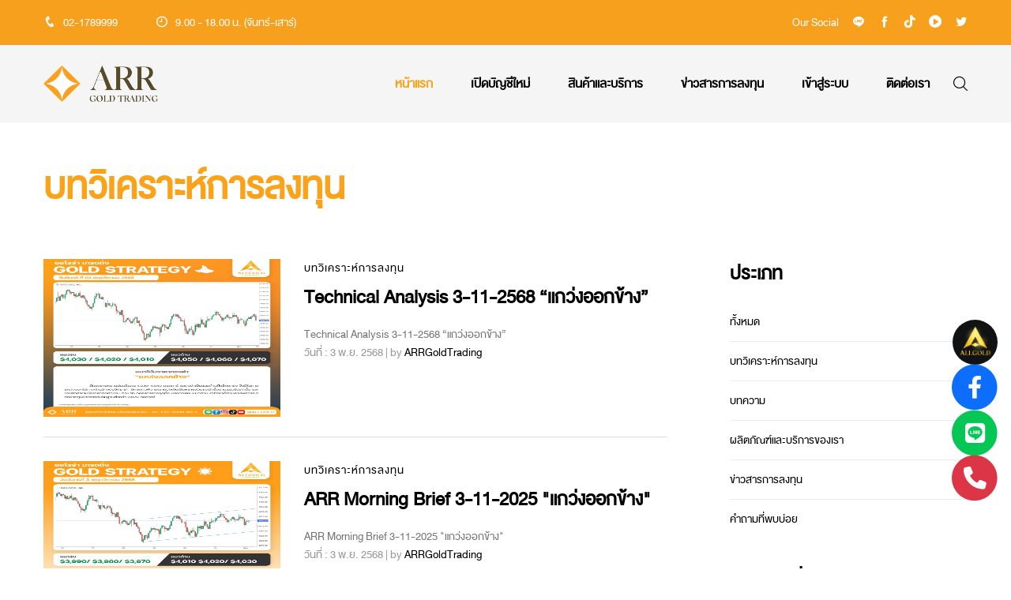

--- FILE ---
content_type: text/html; charset=UTF-8
request_url: https://www.arrgoldtrading.com/blog/category/1/%E0%B8%9A%E0%B8%97%E0%B8%A7%E0%B8%B4%E0%B9%80%E0%B8%84%E0%B8%A3%E0%B8%B2%E0%B8%B0%E0%B8%AB%E0%B9%8C%E0%B8%81%E0%B8%B2%E0%B8%A3%E0%B8%A5%E0%B8%87%E0%B8%97%E0%B8%B8%E0%B8%99?page=45
body_size: 16365
content:
<!doctype html>
<html lang="en">

<head>
	<!--Web site-->

<meta http-equiv="Content-Type" content="text/html; charset=utf-8" />
<meta http-equiv="x-ua-compatible" content="ie=edge">
<title>ARR Gold Trading - Gold investment</title>
<link rel="canonical" href="" />

<link rel="apple-touch-icon" href='/tmv1/images/favicon.ico?v=1000' />
<!-- Place favicon.ico in the root directory -->

<meta name="viewport" content="width=device-width, initial-scale=1, shrink-to-fit=no">
<meta name='keywords' content='' />
<meta name='description' content='เปิดบัญชีซื้อขายทองคำแท่ง ขั้นตอนการสมัครสมาชิกกับออโรร่า กรอกเอกสารเพื่อสมัครสมาชิก แนบเอกสารประกอบการสมัคร วงเงินค้ำประกัน ดาวน์โหลด Aurora Trading App  สามารถขอเอกสารใบสมัครและสัญญาซื้อขายทองคำแท่งได้ที่ ออโรร่าทุกสาขาทั่วประเทศหรือคลิกเพื่อเปิดบัญชีออนไลน์  สนใจเปิดบัญชีลงทุนทองคำ v คลิกที่นี่ ราคาทองวันนี้ ราคา SPOT URD/THB ราคาทอง 96.5 ราคาทอง 99.99 ขาย ซื้อ กราฟทองคำรายวัน ARR CHENNELS (ฝอยทอง) ดูทั้งหมด &gt; ARR RESEARCH Morning News Update : 10/02/2565 ตลาดทองคำนิวยอร์ก: ทองปิดบวก $8.70 ดอลล์อ่อน-บอนด์ยีลด์ร่วงหนุนตลาด Morning News Update : 09/02/2565 ตลาดทองคำนิวยอร์ก: ทองปิดบวก $6.10 วิตกเงินเฟ้อหนุนแรงซื้อสินทรัพย์ปลอดภัย Morning News Update : 08/02/2565 [&hellip;]' />
<meta name='author' content='' />
<link rel='image_src' type='image/jpeg' href='https://www.arrgoldtrading.com/tmv1/images/logo-200x200.jpg' />
<link rel='shortcut icon' href='/tmv1/images/favicon.ico?v=1000' />
<!--Web site-->

<!-- Facebok-->
<meta property="og:type" content="article" />
<meta property="og:title" content='ARR Gold Trading - Gold investment' />
<meta property="og:description" content='ARR Gold Trading - Gold investment ปิดบัญชีซื้อขายทองคำแท่ง ขั้นตอนการสมัครสมาชิกกับออโรร่า' />
<meta property="og:image" content='https://www.arrgoldtrading.com/tmv1/images/logo-200x200.jpg' />
<meta property="fb:app_id" content='' />
<meta property="fb:admins" content="" />
<meta property="og:site_name" content="" />
<meta property="article:author" content="" />
<meta property="og:url" content='' />
<meta property="fb:pages" content="" />
<!-- Facebok-->

<meta name="twitter:card" content="summary_large_image" />
<meta name="twitter:url" content="" />
<meta name="twitter:title" content="ARR Gold Trading - Gold investment" />
<meta name="twitter:description" content='ARR Gold Trading - Gold investment ปิดบัญชีซื้อขายทองคำแท่ง ขั้นตอนการสมัครสมาชิกกับออโรร่า' />
<meta name="twitter:site" content="" />
<meta name="twitter:image" content="https://www.arrgoldtrading.com/tmv1/images/logo-200x200.jpg" />
<meta name="twitter:domain" content="" />
<meta name="facebook-domain-verification" content="cx9eenei5tqwdjsnoidy8yi0wbrdup" />

<meta name="pinterest:media" content="https://www.arrgoldtrading.com/tmv1/images/logo-200x200.jpg" />
<meta name="pinterest:description" content='เปิดบัญชีซื้อขายทองคำแท่ง ขั้นตอนการสมัครสมาชิกกับออโรร่า กรอกเอกสารเพื่อสมัครสมาชิก แนบเอกสารประกอบการสมัคร วงเงินค้ำประกัน ดาวน์โหลด Aurora Trading App  สามารถขอเอกสารใบสมัครและสัญญาซื้อขายทองคำแท่งได้ที่ ออโรร่าทุกสาขาทั่วประเทศหรือคลิกเพื่อเปิดบัญชีออนไลน์  สนใจเปิดบัญชีลงทุนทองคำ v คลิกที่นี่ ราคาทองวันนี้ ราคา SPOT URD/THB ราคาทอง 96.5 ราคาทอง 99.99 ขาย ซื้อ กราฟทองคำรายวัน ARR CHENNELS (ฝอยทอง) ดูทั้งหมด &gt; ARR RESEARCH Morning News Update : 10/02/2565 ตลาดทองคำนิวยอร์ก: ทองปิดบวก $8.70 ดอลล์อ่อน-บอนด์ยีลด์ร่วงหนุนตลาด Morning News Update : 09/02/2565 ตลาดทองคำนิวยอร์ก: ทองปิดบวก $6.10 วิตกเงินเฟ้อหนุนแรงซื้อสินทรัพย์ปลอดภัย Morning News Update : 08/02/2565 [&hellip;]' />

<!-- Stylesheets -->
<link rel="stylesheet" href="https://cdnjs.cloudflare.com/ajax/libs/font-awesome/6.2.0/css/all.min.css" integrity="sha512-xh6O/CkQoPOWDdYTDqeRdPCVd1SpvCA9XXcUnZS2FmJNp1coAFzvtCN9BmamE+4aHK8yyUHUSCcJHgXloTyT2A==" crossorigin="anonymous" referrerpolicy="no-referrer" />

<!-- <link href="/tmv1/css/variables.css?v=1000" rel="stylesheet"> -->
<link href="/tmv1/css/variables.min.css?v=1000" rel="stylesheet">
<link href="/tmv1/css/bootstrap.min.css" rel="stylesheet">
<!-- <link href="https://cdn.jsdelivr.net/npm/bootstrap@5.2.2/dist/css/bootstrap.min.css" rel="stylesheet" integrity="sha384-Zenh87qX5JnK2Jl0vWa8Ck2rdkQ2Bzep5IDxbcnCeuOxjzrPF/et3URy9Bv1WTRi" crossorigin="anonymous"> -->
<!-- <link href="/tmv1/css/main.css?v=1052" rel="stylesheet"> -->
<link href="/tmv1/css/main.min.css?v=1001" rel="stylesheet">
<!-- <link href="/tmv1/css/responsive.css?v=1003" rel="stylesheet"> -->
<link href="/tmv1/css/responsive.min.css?v=1000" rel="stylesheet">

<!-- Fonts -->
<link href="https://fonts.googleapis.com/css2?family=Work+Sans:wght@100;200;300;400;500;600;700;800;900&display=swap" rel="stylesheet">
<link rel="preconnect" href="https://fonts.googleapis.com">
<link rel="preconnect" href="https://fonts.gstatic.com" crossorigin>
<link href="https://fonts.googleapis.com/css2?family=Kanit:ital,wght@0,100;0,200;0,300;0,400;0,500;0,600;0,700;0,800;0,900;1,100;1,200;1,300;1,400;1,500;1,600;1,700;1,800;1,900&display=swap" rel="stylesheet">

<!-- Add site Favicon -->
<link rel="shortcut icon" href="/tmv1/images/favicon.ico" type="image/x-icon">
<link rel="icon" href="/tmv1/images/cropped-ARR-Logo.png?v=1001" type="image/x-icon">
<meta name="msapplication-TileImage" content="/tmv1/images/favicon.ico" />

<!-- Structured Data  -->
<script type="application/ld+json">
    {
        "@context": "http://schema.org",
        "@type": "WebSite",
        "name": "Arrgoldtrading",
        "url": "https://www.arrgoldtrading.com"
    }
</script>
<style type="text/css">
    .scroll-to-top {
        /* bottom: 75px; */
    }

    .social-contact {
        position: fixed;
        bottom: 85px;
        right: 10px;
        z-index: 100;
    }

    .social-contact .fa-stack {
        font-size: 1.8rem;
    }

    .imgcMaxwidth {
        max-width: 57px;
    }

    @media only screen and (max-width: 991px) {
        .scroll-to-top {
            bottom: 75px;
            width: 45px;
            height: 45px;
            line-height: 45px;
        }

        .social-contact {
            bottom: 130px;
        }

        .social-contact .fa-stack {
            font-size: 1.25rem;
        }

        .imgcMaxwidth {
            max-width: 40px;
        }
    }
</style></head>

<body>
	<div class="page-wrapper">
		<!-- Main Header-->
<header class="main-header">
            <!-- mobile + tablet (hide on ≥lg) -->
        <div
            class="d-flex flex-nowrap align-items-center justify-content-between w-100 px-3 py-1 d-xl-none"
            style="background:linear-gradient(135deg,#0e1117,#1a1f29);border:1px solid rgba(255,255,255,.08);">
            <!-- โลโก้ชิดซ้าย + ชิปพื้นหลังให้เด่น -->
            <span class="d-inline-flex align-items-center p-1 px-2 rounded-2">
                <img
                    src="/tmv1/images/logo/allgold-icon-dark-uxui@1040x_0.png"
                    alt="AllGold"
                    class="img-fluid"
                    style="height:38px;width:auto;filter:drop-shadow(0 1px 1px rgba(0,0,0,.4));"
                    loading="lazy" />
            </span>

            <!-- ปุ่มดาวน์โหลดชิดขวา + ชิปพื้นหลังให้เด่น -->
            <a href="https://apps.apple.com/th/app/allgold/id6478579385" target="_blank" rel="noopener noreferrer" aria-label="ดาวน์โหลดแอปบน App Store" class="ms-3">
                <span class="d-inline-flex p-1 rounded-2">
                    <img
                        src="/tmv1/images/logo/app_store_0_allgold.png"
                        alt="Get it on Google Play"
                        class="img-fluid"
                        style="height:36px;width:auto;filter:drop-shadow(0 1px 1px rgba(0,0,0,.4));"
                        loading="lazy" />
                </span>
            </a>
        </div>
        <!-- Header Top -->
    <div class="header-top">
        <div class="auto-container">
            <div class="inner-container clearfix">

                                    <!-- <div class="text-center pt-4 pb-3">
                        <a href="https://bit.ly/ARRAppiOS" target="_blank" rel="noopener noreferrer" class="text-white fw-semibold px-3 py-2" style="font-size: 1.275rem;box-shadow: rgba(14, 30, 37, 0.12) 0px 2px 4px 0px, rgba(14, 30, 37, 0.32) 0px 2px 16px 0px;">
                            <i class="fa-brands fa-app-store-ios"></i><span class="ms-2">Apps Download</span>
                        </a>
                    </div> -->
                
                <!-- Top Left -->
                <div class="top-left">
                    <!-- Info List -->
                                        <ul class="info-list">
                                                    <!-- <li>
                                <a href="https://bit.ly/ARRAppiOS" target="_blank" rel="noopener noreferrer"><i class="fa-brands fa-app-store-ios"></i><span class="ms-2">Apps Download</span></a>
                            </li> -->
                                                <!-- <li><a href="mailto:                            </a>
                        </li> -->
                        <li><a href="tel:02-1789999">
                                <span class="icon icofont-phone" target="_blank"></span>
                                02-1789999                            </a>
                        </li>
                        <li>
                            <a href="#">
                                <span class="icon icofont-clock-time"></span> 9.00 - 18.00 น. (จันทร์-เสาร์)                            </a>
                        </li>
                    </ul>
                </div>

                <!-- Top Right -->
                <div class="top-right pull-right">

                    <!-- Social Box -->
                    <ul class="social-box">
                        <li class="d-none">
                            <div class="dropdown dropdownLangLink">
                                <a class="dropdown-toggle" href="#" role="button" id="dropdownLangLink" data-bs-toggle="dropdown" aria-expanded="false">
                                    ภาษา                                </a>
                                <ul class="dropdown-menu" aria-labelledby="dropdownLangLink">
                                    <a class="dropdown-item text-dark" href="/lswitcher/switchlang/th">
                                        <picture>
                                            <source type="image/webp" srcset="https://flagcdn.com/w20/th.webp,
													https://flagcdn.com/w40/th.webp 2x">
                                            <source type="image/png" srcset="https://flagcdn.com/w20/th.png,
													https://flagcdn.com/w40/th.png 2x">
                                            <img src="https://flagcdn.com/w20/th.png" width="20" alt="th">
                                        </picture> <span class="ms-2">TH</span>
                                    </a>
                                    <a class="dropdown-item text-dark" href="/lswitcher/switchlang/en">
                                        <picture>
                                            <source type="image/webp" srcset="https://flagcdn.com/w20/gb.webp,
													https://flagcdn.com/w40/gb.webp 2x">
                                            <source type="image/png" srcset="https://flagcdn.com/w20/gb.png,
													https://flagcdn.com/w40/gb.png 2x">
                                            <img src="https://flagcdn.com/w20/gb.png" width="20" alt="gb">
                                        </picture> <span class="ms-2">UK</span>
                                        <!-- <a class="dropdown-item text-dark" href="#">
                                            <picture>
                                                <source type="image/webp" srcset="https://flagcdn.com/w20/cn.webp,
														https://flagcdn.com/w40/cn.webp 2x">
                                                <source type="image/png" srcset="https://flagcdn.com/w20/cn.png,
														https://flagcdn.com/w40/cn.png 2x">
                                                <img src="https://flagcdn.com/w20/cn.png" width="20" alt="cn">
                                            </picture> <span class="ms-2">CN</span>
                                        </a> -->
                                    </a>
                                </ul>
                            </div>
                        </li>
                        <li class="share">Our Social</li>
                        <!-- <li><a href="" class="fab fa-tiktok" target="_blank"></a>
                        </li> -->
                        <li><a href="https://bit.ly/3WN6Evc" class="icofont-line" target="_blank"></a></li>
                        <li><a href="https://www.facebook.com/ARRALLGOLD/" class="icofont-facebook" target="_blank"></a></li>
                        <li><a href="https://www.tiktok.com/@arrgoldtrading" class="fab fa-tiktok" target="_blank"></a>
                        </li>
                        <li><a href="https://www.youtube.com/channel/UCyPoELPicgYJgpUgIQf42QA" class="icofont-play-alt-1" target="_blank"></a>
                        </li>
                        <li><a href="https://twitter.com/ArrTrading" class="icofont-twitter" target="_blank"></a></li>
                    </ul>
                </div>

            </div>
        </div>
    </div>

    <!-- Header Upper -->
    <div class="header-upper">
                <div class="auto-container">
            <div class="inner-container clearfix d-flex align-items-center">

                <div class="pull-left logo-box">
                    <div class="logo"><a href="/"><img class="img-fluid" src="/tmv1/images/logo/logo.png" alt="" title=""></a></div>
                </div>

                <div class="nav-outer pull-left ms-auto me-5 clearfix">
                    <!-- Main Menu -->
                    <nav class="main-menu navbar-expand-md">
                        <div class="navbar-header">
                            <button class="navbar-toggler" type="button" data-toggle="collapse" data-target="#navbarSupportedContent" aria-controls="navbarSupportedContent" aria-expanded="false" aria-label="Toggle navigation">
                                <span class="icon-bar"></span>
                                <span class="icon-bar"></span>
                                <span class="icon-bar"></span>
                            </button>
                        </div>

                        <div class="navbar-collapse show collapse clearfix" id="navbarSupportedContent">
                            <ul class="navigation clearfix">
                                <li class="current"><a href="/">หน้าแรก</a></li>
                                <li class="dropdown"><a href="#"> เปิดบัญชีใหม่</a>
                                    <ul>
                                        <li><a href="/registration">เปิดบัญชีใหม่ ARR Gold Trading</a></li>
                                        <li><a href="https://online.arrgoldsaving.com/register" target="_blank">สมัครสมาชิกออมทอง ARR Gold Saving</a></li>
                                        <!-- <li><a href="/user/register">ขอคำแนะนำผลิตภัณฑ์</a></li> -->
                                        <li><a href="/process">ขั้นตอนการลงทุน</a></li>
                                        <li><a href="/user/register#goldSt">มาตรฐานทองคำ</a></li>
                                    </ul>
                                </li>
                                <li class="dropdown"><a href="#"> สินค้าและบริการ</a>
                                    <ul>
                                                                                    <li><a href="/blog/detail/29/เทรดทอง-ARR-Gold-Trading">เทรดทอง ARR Gold Trading</a></li>
                                                                                    <li><a href="/blog/detail/28/ออมทอง-ARR-Gold-Saving">ออมทอง ARR Gold Saving</a></li>
                                                                                    <li><a href="/blog/detail/30/เป๋าตัง-ARR-Gold-Wallet">เป๋าตัง ARR Gold Wallet</a></li>
                                                                                    <li><a href="/blog/detail/1394/ALLGOLD">ALLGOLD</a></li>
                                                                                <!-- <li><a href="/blog/detail/29/ARR-Gold-Trading">เทรดทอง ARR Gold Trading</a></li>
                                        <li><a href="/blog/detail/28/ออมทอง-ARR-Gold-Saving">ออมทอง ARR Gold Saving</a></li>
                                        <li><a href="/blog/detail/30/เป๋าตัง-ARR-Gold-Wallet">เป๋าตัง ARR Gold Wallet</a></li> -->
                                    </ul>
                                </li>
                                <li class="dropdown"><a href="#"> ข่าวสารการลงทุน</a>
                                    <ul>
                                        <li><a href="/blog/category/1/บทวิเคราะห์การลงทุน">บทวิเคราะห์การลงทุน</a></li>
                                        <li><a href="/blog/category/3/บทความ">บทความ</a></li>
                                        <li><a href="/blog/category/4/คำถามที่พบบ่อย">คำถามที่พบบ่อย</a></li>
                                        <li><a href="/blog/category/6/ข่าวสารการลงทุน">ข่าวสารการลงทุน</a></li>
                                        <li><a href="/blog/document">คู่มือการใช้งาน</a></li>
                                    </ul>
                                </li>
                                <li class="dropdown"><a href="#">เข้าสู่ระบบ</a>
                                    <ul>
                                        <li><a href="https://goldonline.auroratrading.co.th/" target="_blank">ARR Gold Trading</a></li>
                                        <li><a href="https://online.arrgoldsaving.com/login" target="_blank">ARR Gold Saving</a></li>
                                    </ul>
                                </li>
                                <li><a href="/contact">ติดต่อเรา</a></li>

                                <!-- <li class=" dropdown"><a href="#"> </a></li>
                            </ul>
                            </li> -->

                                <!-- <li class="dropdown"><a href="#">บริการ</a>
                                    <ul>
                                        <li><a href="#">เปิดบัญชีลงทุนทองคำ</a></li>
                                    </ul>
                                </li>
                                <li><a href="#">คำถามที่พบบ่อย</a></li>
                                <li class="dropdown"><a href="#">บทความ</a>
                                    <ul>
                                        <li><a href="">ติดต่อเรา</a></li>
                                <li class="dropdown"><a href="#">เข้าสู่ระบบ</a>
                                    <ul>
                                        <li><a href="" target="_blank">ARR Gold Saving</a></li>
                                    </ul>
                                </li> -->
                                <!-- <li><a href="</a></li> -->
                                <!-- <li><a href="</a></li> -->
                                <!-- <li><a href="</a></li> -->
                                <!-- <li><a href="</a></li> -->
                                <!-- <li><a href="</a></li> -->
                                <!-- <li><a href="</a></li> -->
                            </ul>
                        </div>

                    </nav>

                </div>

                <!-- Outer Box -->
                <div class="outer-box">
                    <!-- Search Btn -->
                    <div class="search-box-btn search-box-outer"><span class="icon icofont-search"></span></div>
                    <!-- Mobile Navigation Toggler -->
                    <div class="mobile-nav-toggler"><span class="icon ti-menu"></span></div>
                </div>

            </div>
        </div>
    </div>
    <!--End Header Upper-->

    <!-- Mobile Menu  -->
    <div class="mobile-menu">
        <div class="menu-backdrop"></div>
        <div class="close-btn"><span class="icon lnr lnr-cross"></span></div>

        <nav class="menu-box">
            <div class="nav-logo"><a href="/"><img src="/tmv1/images/logo/logo.png" alt="" title=""></a>
            </div>
            <div class="menu-outer">
                <!--Here Menu Will Come Automatically Via Javascript / Same Menu as in Header-->
            </div>
        </nav>
    </div><!-- End Mobile Menu -->

    <div class="">
        <div class="clear_both"></div>
</div></header>
<!--End Main Header -->	<!-- Page Title Section -->
	<div class="page-title-section">
		<div class="auto-container">
			<h2 class="pt-3"><span>บทวิเคราะห์การลงทุน</span></h2>
		</div>
	</div>
	<!-- End Page Title Section -->

	<!--Sidebar Page Container-->
	<div class="sidebar-page-container padding-top">
		<div class="auto-container">
			<div class="row clearfix">
				<!-- Content Side -->
				<div class="content-side col-lg-9 col-md-12 col-sm-12">
					<div class="our-blogs">

													<!-- News Block Three -->
							<div class="news-block-three">
								<div class="inner-box">
									<div class="image">
										<a href="/blog/detail/3134"><img src="/img_master/contents/original/20251103174644_1.png" style="max-height: 200px;" alt="" /></a>
									</div>
									<div class="title"><a href="/blog/category/1/บทวิเคราะห์การลงทุน">บทวิเคราะห์การลงทุน</a></div>
									<h4><a href="/blog/detail/3134/Technical-Analysis-3-11-2568-“แกว่งออกข้าง”">Technical Analysis 3-11-2568 “แกว่งออกข้าง”</a></h4>
									<div><span>Technical Analysis 3-11-2568 “แกว่งออกข้าง”</span></div>
									<div class="post-date"> วันที่ : 3 พ.ย. 2568 | by <span> ARRGoldTrading </div>
								</div>
							</div>
													<!-- News Block Three -->
							<div class="news-block-three">
								<div class="inner-box">
									<div class="image">
										<a href="/blog/detail/3133"><img src="/img_master/contents/original/20251103090042_1.png" style="max-height: 200px;" alt="" /></a>
									</div>
									<div class="title"><a href="/blog/category/1/บทวิเคราะห์การลงทุน">บทวิเคราะห์การลงทุน</a></div>
									<h4><a href="/blog/detail/3133/ARR-Morning-Brief-3-11-2025-แกว่งออกข้าง">ARR Morning Brief 3-11-2025 "แกว่งออกข้าง"</a></h4>
									<div><span>ARR Morning Brief 3-11-2025 "แกว่งออกข้าง"</span></div>
									<div class="post-date"> วันที่ : 3 พ.ย. 2568 | by <span> ARRGoldTrading </div>
								</div>
							</div>
													<!-- News Block Three -->
							<div class="news-block-three">
								<div class="inner-box">
									<div class="image">
										<a href="/blog/detail/3131"><img src="/img_master/contents/original/20251103084851_1.png" style="max-height: 200px;" alt="" /></a>
									</div>
									<div class="title"><a href="/blog/category/1/บทวิเคราะห์การลงทุน">บทวิเคราะห์การลงทุน</a></div>
									<h4><a href="/blog/detail/3131/แนวรับ-แนวต้าน-ประจำวันที่-01-พฤศจิกายน-2568">แนวรับ - แนวต้าน ประจำวันที่ 01 พฤศจิกายน 2568</a></h4>
									<div><span>แนวรับ - แนวต้าน ประจำวันที่ 01 พฤศจิกายน 2568</span></div>
									<div class="post-date"> วันที่ : 3 พ.ย. 2568 | by <span> ARRGoldTrading </div>
								</div>
							</div>
													<!-- News Block Three -->
							<div class="news-block-three">
								<div class="inner-box">
									<div class="image">
										<a href="/blog/detail/3130"><img src="/img_master/contents/original/20251031162749_1.jpg" style="max-height: 200px;" alt="" /></a>
									</div>
									<div class="title"><a href="/blog/category/1/บทวิเคราะห์การลงทุน">บทวิเคราะห์การลงทุน</a></div>
									<h4><a href="/blog/detail/3130/Technical-Analysis-31-10-2568-“รอซื้อตามแนวรับ”">Technical Analysis 31-10-2568 “รอซื้อตามแนวรับ”</a></h4>
									<div><span>Technical Analysis 31-10-2568 “รอซื้อตามแนวรับ”</span></div>
									<div class="post-date"> วันที่ : 31 ต.ค. 2568 | by <span> ARRGoldTrading </div>
								</div>
							</div>
													<!-- News Block Three -->
							<div class="news-block-three">
								<div class="inner-box">
									<div class="image">
										<a href="/blog/detail/3129"><img src="/img_master/contents/original/20251031083820_1.png" style="max-height: 200px;" alt="" /></a>
									</div>
									<div class="title"><a href="/blog/category/1/บทวิเคราะห์การลงทุน">บทวิเคราะห์การลงทุน</a></div>
									<h4><a href="/blog/detail/3129/แนวรับ-แนวต้าน-ประจำวันที่-31-ตุลาคม-2568">แนวรับ - แนวต้าน ประจำวันที่ 31 ตุลาคม 2568</a></h4>
									<div><span>แนวรับ - แนวต้าน ประจำวันที่ 31 ตุลาคม 2568</span></div>
									<div class="post-date"> วันที่ : 31 ต.ค. 2568 | by <span> ARRGoldTrading </div>
								</div>
							</div>
											</div>

					<div class="styled-pagination">
						<ul class="clearfix"><li class="page-item prev"><a href="/blog/category/1/%E0%B8%9A%E0%B8%97%E0%B8%A7%E0%B8%B4%E0%B9%80%E0%B8%84%E0%B8%A3%E0%B8%B2%E0%B8%B0%E0%B8%AB%E0%B9%8C%E0%B8%81%E0%B8%B2%E0%B8%A3%E0%B8%A5%E0%B8%87%E0%B8%97%E0%B8%B8%E0%B8%99?page=40" data-ci-pagination-page="9" rel="prev"><span class="ti-angle-left"></span></a></li><li class="page-item"><a href="/blog/category/1/%E0%B8%9A%E0%B8%97%E0%B8%A7%E0%B8%B4%E0%B9%80%E0%B8%84%E0%B8%A3%E0%B8%B2%E0%B8%B0%E0%B8%AB%E0%B9%8C%E0%B8%81%E0%B8%B2%E0%B8%A3%E0%B8%A5%E0%B8%87%E0%B8%97%E0%B8%B8%E0%B8%99/" data-ci-pagination-page="1" rel="start">1</a></li><li class="page-item"><a href="/blog/category/1/%E0%B8%9A%E0%B8%97%E0%B8%A7%E0%B8%B4%E0%B9%80%E0%B8%84%E0%B8%A3%E0%B8%B2%E0%B8%B0%E0%B8%AB%E0%B9%8C%E0%B8%81%E0%B8%B2%E0%B8%A3%E0%B8%A5%E0%B8%87%E0%B8%97%E0%B8%B8%E0%B8%99?page=5" data-ci-pagination-page="2">2</a></li><li class="page-item"><a href="/blog/category/1/%E0%B8%9A%E0%B8%97%E0%B8%A7%E0%B8%B4%E0%B9%80%E0%B8%84%E0%B8%A3%E0%B8%B2%E0%B8%B0%E0%B8%AB%E0%B9%8C%E0%B8%81%E0%B8%B2%E0%B8%A3%E0%B8%A5%E0%B8%87%E0%B8%97%E0%B8%B8%E0%B8%99?page=10" data-ci-pagination-page="3">3</a></li><li class="page-item"><a href="/blog/category/1/%E0%B8%9A%E0%B8%97%E0%B8%A7%E0%B8%B4%E0%B9%80%E0%B8%84%E0%B8%A3%E0%B8%B2%E0%B8%B0%E0%B8%AB%E0%B9%8C%E0%B8%81%E0%B8%B2%E0%B8%A3%E0%B8%A5%E0%B8%87%E0%B8%97%E0%B8%B8%E0%B8%99?page=15" data-ci-pagination-page="4">4</a></li><li class="page-item"><a href="/blog/category/1/%E0%B8%9A%E0%B8%97%E0%B8%A7%E0%B8%B4%E0%B9%80%E0%B8%84%E0%B8%A3%E0%B8%B2%E0%B8%B0%E0%B8%AB%E0%B9%8C%E0%B8%81%E0%B8%B2%E0%B8%A3%E0%B8%A5%E0%B8%87%E0%B8%97%E0%B8%B8%E0%B8%99?page=20" data-ci-pagination-page="5">5</a></li><li class="page-item"><a href="/blog/category/1/%E0%B8%9A%E0%B8%97%E0%B8%A7%E0%B8%B4%E0%B9%80%E0%B8%84%E0%B8%A3%E0%B8%B2%E0%B8%B0%E0%B8%AB%E0%B9%8C%E0%B8%81%E0%B8%B2%E0%B8%A3%E0%B8%A5%E0%B8%87%E0%B8%97%E0%B8%B8%E0%B8%99?page=25" data-ci-pagination-page="6">6</a></li><li class="page-item"><a href="/blog/category/1/%E0%B8%9A%E0%B8%97%E0%B8%A7%E0%B8%B4%E0%B9%80%E0%B8%84%E0%B8%A3%E0%B8%B2%E0%B8%B0%E0%B8%AB%E0%B9%8C%E0%B8%81%E0%B8%B2%E0%B8%A3%E0%B8%A5%E0%B8%87%E0%B8%97%E0%B8%B8%E0%B8%99?page=30" data-ci-pagination-page="7">7</a></li><li class="page-item"><a href="/blog/category/1/%E0%B8%9A%E0%B8%97%E0%B8%A7%E0%B8%B4%E0%B9%80%E0%B8%84%E0%B8%A3%E0%B8%B2%E0%B8%B0%E0%B8%AB%E0%B9%8C%E0%B8%81%E0%B8%B2%E0%B8%A3%E0%B8%A5%E0%B8%87%E0%B8%97%E0%B8%B8%E0%B8%99?page=35" data-ci-pagination-page="8">8</a></li><li class="page-item"><a href="/blog/category/1/%E0%B8%9A%E0%B8%97%E0%B8%A7%E0%B8%B4%E0%B9%80%E0%B8%84%E0%B8%A3%E0%B8%B2%E0%B8%B0%E0%B8%AB%E0%B9%8C%E0%B8%81%E0%B8%B2%E0%B8%A3%E0%B8%A5%E0%B8%87%E0%B8%97%E0%B8%B8%E0%B8%99?page=40" data-ci-pagination-page="9">9</a></li><li class="page-item active"><a class="">10</a></li><li class="page-item"><a href="/blog/category/1/%E0%B8%9A%E0%B8%97%E0%B8%A7%E0%B8%B4%E0%B9%80%E0%B8%84%E0%B8%A3%E0%B8%B2%E0%B8%B0%E0%B8%AB%E0%B9%8C%E0%B8%81%E0%B8%B2%E0%B8%A3%E0%B8%A5%E0%B8%87%E0%B8%97%E0%B8%B8%E0%B8%99?page=50" data-ci-pagination-page="11">11</a></li><li class="page-item"><a href="/blog/category/1/%E0%B8%9A%E0%B8%97%E0%B8%A7%E0%B8%B4%E0%B9%80%E0%B8%84%E0%B8%A3%E0%B8%B2%E0%B8%B0%E0%B8%AB%E0%B9%8C%E0%B8%81%E0%B8%B2%E0%B8%A3%E0%B8%A5%E0%B8%87%E0%B8%97%E0%B8%B8%E0%B8%99?page=55" data-ci-pagination-page="12">12</a></li><li class="page-item"><a href="/blog/category/1/%E0%B8%9A%E0%B8%97%E0%B8%A7%E0%B8%B4%E0%B9%80%E0%B8%84%E0%B8%A3%E0%B8%B2%E0%B8%B0%E0%B8%AB%E0%B9%8C%E0%B8%81%E0%B8%B2%E0%B8%A3%E0%B8%A5%E0%B8%87%E0%B8%97%E0%B8%B8%E0%B8%99?page=60" data-ci-pagination-page="13">13</a></li><li class="page-item"><a href="/blog/category/1/%E0%B8%9A%E0%B8%97%E0%B8%A7%E0%B8%B4%E0%B9%80%E0%B8%84%E0%B8%A3%E0%B8%B2%E0%B8%B0%E0%B8%AB%E0%B9%8C%E0%B8%81%E0%B8%B2%E0%B8%A3%E0%B8%A5%E0%B8%87%E0%B8%97%E0%B8%B8%E0%B8%99?page=65" data-ci-pagination-page="14">14</a></li><li class="page-item"><a href="/blog/category/1/%E0%B8%9A%E0%B8%97%E0%B8%A7%E0%B8%B4%E0%B9%80%E0%B8%84%E0%B8%A3%E0%B8%B2%E0%B8%B0%E0%B8%AB%E0%B9%8C%E0%B8%81%E0%B8%B2%E0%B8%A3%E0%B8%A5%E0%B8%87%E0%B8%97%E0%B8%B8%E0%B8%99?page=70" data-ci-pagination-page="15">15</a></li><li class="page-item"><a href="/blog/category/1/%E0%B8%9A%E0%B8%97%E0%B8%A7%E0%B8%B4%E0%B9%80%E0%B8%84%E0%B8%A3%E0%B8%B2%E0%B8%B0%E0%B8%AB%E0%B9%8C%E0%B8%81%E0%B8%B2%E0%B8%A3%E0%B8%A5%E0%B8%87%E0%B8%97%E0%B8%B8%E0%B8%99?page=75" data-ci-pagination-page="16">16</a></li><li class="page-item"><a href="/blog/category/1/%E0%B8%9A%E0%B8%97%E0%B8%A7%E0%B8%B4%E0%B9%80%E0%B8%84%E0%B8%A3%E0%B8%B2%E0%B8%B0%E0%B8%AB%E0%B9%8C%E0%B8%81%E0%B8%B2%E0%B8%A3%E0%B8%A5%E0%B8%87%E0%B8%97%E0%B8%B8%E0%B8%99?page=80" data-ci-pagination-page="17">17</a></li><li class="page-item"><a href="/blog/category/1/%E0%B8%9A%E0%B8%97%E0%B8%A7%E0%B8%B4%E0%B9%80%E0%B8%84%E0%B8%A3%E0%B8%B2%E0%B8%B0%E0%B8%AB%E0%B9%8C%E0%B8%81%E0%B8%B2%E0%B8%A3%E0%B8%A5%E0%B8%87%E0%B8%97%E0%B8%B8%E0%B8%99?page=85" data-ci-pagination-page="18">18</a></li><li class="page-item"><a href="/blog/category/1/%E0%B8%9A%E0%B8%97%E0%B8%A7%E0%B8%B4%E0%B9%80%E0%B8%84%E0%B8%A3%E0%B8%B2%E0%B8%B0%E0%B8%AB%E0%B9%8C%E0%B8%81%E0%B8%B2%E0%B8%A3%E0%B8%A5%E0%B8%87%E0%B8%97%E0%B8%B8%E0%B8%99?page=90" data-ci-pagination-page="19">19</a></li><li class="page-item"><a href="/blog/category/1/%E0%B8%9A%E0%B8%97%E0%B8%A7%E0%B8%B4%E0%B9%80%E0%B8%84%E0%B8%A3%E0%B8%B2%E0%B8%B0%E0%B8%AB%E0%B9%8C%E0%B8%81%E0%B8%B2%E0%B8%A3%E0%B8%A5%E0%B8%87%E0%B8%97%E0%B8%B8%E0%B8%99?page=95" data-ci-pagination-page="20">20</a></li><li class="page-item"><a href="/blog/category/1/%E0%B8%9A%E0%B8%97%E0%B8%A7%E0%B8%B4%E0%B9%80%E0%B8%84%E0%B8%A3%E0%B8%B2%E0%B8%B0%E0%B8%AB%E0%B9%8C%E0%B8%81%E0%B8%B2%E0%B8%A3%E0%B8%A5%E0%B8%87%E0%B8%97%E0%B8%B8%E0%B8%99?page=100" data-ci-pagination-page="21">21</a></li><li class="page-item"><a href="/blog/category/1/%E0%B8%9A%E0%B8%97%E0%B8%A7%E0%B8%B4%E0%B9%80%E0%B8%84%E0%B8%A3%E0%B8%B2%E0%B8%B0%E0%B8%AB%E0%B9%8C%E0%B8%81%E0%B8%B2%E0%B8%A3%E0%B8%A5%E0%B8%87%E0%B8%97%E0%B8%B8%E0%B8%99?page=105" data-ci-pagination-page="22">22</a></li><li class="page-item"><a href="/blog/category/1/%E0%B8%9A%E0%B8%97%E0%B8%A7%E0%B8%B4%E0%B9%80%E0%B8%84%E0%B8%A3%E0%B8%B2%E0%B8%B0%E0%B8%AB%E0%B9%8C%E0%B8%81%E0%B8%B2%E0%B8%A3%E0%B8%A5%E0%B8%87%E0%B8%97%E0%B8%B8%E0%B8%99?page=110" data-ci-pagination-page="23">23</a></li><li class="page-item"><a href="/blog/category/1/%E0%B8%9A%E0%B8%97%E0%B8%A7%E0%B8%B4%E0%B9%80%E0%B8%84%E0%B8%A3%E0%B8%B2%E0%B8%B0%E0%B8%AB%E0%B9%8C%E0%B8%81%E0%B8%B2%E0%B8%A3%E0%B8%A5%E0%B8%87%E0%B8%97%E0%B8%B8%E0%B8%99?page=115" data-ci-pagination-page="24">24</a></li><li class="page-item"><a href="/blog/category/1/%E0%B8%9A%E0%B8%97%E0%B8%A7%E0%B8%B4%E0%B9%80%E0%B8%84%E0%B8%A3%E0%B8%B2%E0%B8%B0%E0%B8%AB%E0%B9%8C%E0%B8%81%E0%B8%B2%E0%B8%A3%E0%B8%A5%E0%B8%87%E0%B8%97%E0%B8%B8%E0%B8%99?page=120" data-ci-pagination-page="25">25</a></li><li class="page-item"><a href="/blog/category/1/%E0%B8%9A%E0%B8%97%E0%B8%A7%E0%B8%B4%E0%B9%80%E0%B8%84%E0%B8%A3%E0%B8%B2%E0%B8%B0%E0%B8%AB%E0%B9%8C%E0%B8%81%E0%B8%B2%E0%B8%A3%E0%B8%A5%E0%B8%87%E0%B8%97%E0%B8%B8%E0%B8%99?page=125" data-ci-pagination-page="26">26</a></li><li class="page-item"><a href="/blog/category/1/%E0%B8%9A%E0%B8%97%E0%B8%A7%E0%B8%B4%E0%B9%80%E0%B8%84%E0%B8%A3%E0%B8%B2%E0%B8%B0%E0%B8%AB%E0%B9%8C%E0%B8%81%E0%B8%B2%E0%B8%A3%E0%B8%A5%E0%B8%87%E0%B8%97%E0%B8%B8%E0%B8%99?page=130" data-ci-pagination-page="27">27</a></li><li class="page-item"><a href="/blog/category/1/%E0%B8%9A%E0%B8%97%E0%B8%A7%E0%B8%B4%E0%B9%80%E0%B8%84%E0%B8%A3%E0%B8%B2%E0%B8%B0%E0%B8%AB%E0%B9%8C%E0%B8%81%E0%B8%B2%E0%B8%A3%E0%B8%A5%E0%B8%87%E0%B8%97%E0%B8%B8%E0%B8%99?page=135" data-ci-pagination-page="28">28</a></li><li class="page-item"><a href="/blog/category/1/%E0%B8%9A%E0%B8%97%E0%B8%A7%E0%B8%B4%E0%B9%80%E0%B8%84%E0%B8%A3%E0%B8%B2%E0%B8%B0%E0%B8%AB%E0%B9%8C%E0%B8%81%E0%B8%B2%E0%B8%A3%E0%B8%A5%E0%B8%87%E0%B8%97%E0%B8%B8%E0%B8%99?page=140" data-ci-pagination-page="29">29</a></li><li class="page-item"><a href="/blog/category/1/%E0%B8%9A%E0%B8%97%E0%B8%A7%E0%B8%B4%E0%B9%80%E0%B8%84%E0%B8%A3%E0%B8%B2%E0%B8%B0%E0%B8%AB%E0%B9%8C%E0%B8%81%E0%B8%B2%E0%B8%A3%E0%B8%A5%E0%B8%87%E0%B8%97%E0%B8%B8%E0%B8%99?page=145" data-ci-pagination-page="30">30</a></li><li class="page-item"><a href="/blog/category/1/%E0%B8%9A%E0%B8%97%E0%B8%A7%E0%B8%B4%E0%B9%80%E0%B8%84%E0%B8%A3%E0%B8%B2%E0%B8%B0%E0%B8%AB%E0%B9%8C%E0%B8%81%E0%B8%B2%E0%B8%A3%E0%B8%A5%E0%B8%87%E0%B8%97%E0%B8%B8%E0%B8%99?page=150" data-ci-pagination-page="31">31</a></li><li class="page-item"><a href="/blog/category/1/%E0%B8%9A%E0%B8%97%E0%B8%A7%E0%B8%B4%E0%B9%80%E0%B8%84%E0%B8%A3%E0%B8%B2%E0%B8%B0%E0%B8%AB%E0%B9%8C%E0%B8%81%E0%B8%B2%E0%B8%A3%E0%B8%A5%E0%B8%87%E0%B8%97%E0%B8%B8%E0%B8%99?page=155" data-ci-pagination-page="32">32</a></li><li class="page-item"><a href="/blog/category/1/%E0%B8%9A%E0%B8%97%E0%B8%A7%E0%B8%B4%E0%B9%80%E0%B8%84%E0%B8%A3%E0%B8%B2%E0%B8%B0%E0%B8%AB%E0%B9%8C%E0%B8%81%E0%B8%B2%E0%B8%A3%E0%B8%A5%E0%B8%87%E0%B8%97%E0%B8%B8%E0%B8%99?page=160" data-ci-pagination-page="33">33</a></li><li class="page-item"><a href="/blog/category/1/%E0%B8%9A%E0%B8%97%E0%B8%A7%E0%B8%B4%E0%B9%80%E0%B8%84%E0%B8%A3%E0%B8%B2%E0%B8%B0%E0%B8%AB%E0%B9%8C%E0%B8%81%E0%B8%B2%E0%B8%A3%E0%B8%A5%E0%B8%87%E0%B8%97%E0%B8%B8%E0%B8%99?page=165" data-ci-pagination-page="34">34</a></li><li class="page-item"><a href="/blog/category/1/%E0%B8%9A%E0%B8%97%E0%B8%A7%E0%B8%B4%E0%B9%80%E0%B8%84%E0%B8%A3%E0%B8%B2%E0%B8%B0%E0%B8%AB%E0%B9%8C%E0%B8%81%E0%B8%B2%E0%B8%A3%E0%B8%A5%E0%B8%87%E0%B8%97%E0%B8%B8%E0%B8%99?page=170" data-ci-pagination-page="35">35</a></li><li class="page-item"><a href="/blog/category/1/%E0%B8%9A%E0%B8%97%E0%B8%A7%E0%B8%B4%E0%B9%80%E0%B8%84%E0%B8%A3%E0%B8%B2%E0%B8%B0%E0%B8%AB%E0%B9%8C%E0%B8%81%E0%B8%B2%E0%B8%A3%E0%B8%A5%E0%B8%87%E0%B8%97%E0%B8%B8%E0%B8%99?page=175" data-ci-pagination-page="36">36</a></li><li class="page-item"><a href="/blog/category/1/%E0%B8%9A%E0%B8%97%E0%B8%A7%E0%B8%B4%E0%B9%80%E0%B8%84%E0%B8%A3%E0%B8%B2%E0%B8%B0%E0%B8%AB%E0%B9%8C%E0%B8%81%E0%B8%B2%E0%B8%A3%E0%B8%A5%E0%B8%87%E0%B8%97%E0%B8%B8%E0%B8%99?page=180" data-ci-pagination-page="37">37</a></li><li class="page-item"><a href="/blog/category/1/%E0%B8%9A%E0%B8%97%E0%B8%A7%E0%B8%B4%E0%B9%80%E0%B8%84%E0%B8%A3%E0%B8%B2%E0%B8%B0%E0%B8%AB%E0%B9%8C%E0%B8%81%E0%B8%B2%E0%B8%A3%E0%B8%A5%E0%B8%87%E0%B8%97%E0%B8%B8%E0%B8%99?page=185" data-ci-pagination-page="38">38</a></li><li class="page-item"><a href="/blog/category/1/%E0%B8%9A%E0%B8%97%E0%B8%A7%E0%B8%B4%E0%B9%80%E0%B8%84%E0%B8%A3%E0%B8%B2%E0%B8%B0%E0%B8%AB%E0%B9%8C%E0%B8%81%E0%B8%B2%E0%B8%A3%E0%B8%A5%E0%B8%87%E0%B8%97%E0%B8%B8%E0%B8%99?page=190" data-ci-pagination-page="39">39</a></li><li class="page-item"><a href="/blog/category/1/%E0%B8%9A%E0%B8%97%E0%B8%A7%E0%B8%B4%E0%B9%80%E0%B8%84%E0%B8%A3%E0%B8%B2%E0%B8%B0%E0%B8%AB%E0%B9%8C%E0%B8%81%E0%B8%B2%E0%B8%A3%E0%B8%A5%E0%B8%87%E0%B8%97%E0%B8%B8%E0%B8%99?page=195" data-ci-pagination-page="40">40</a></li><li class="page-item"><a href="/blog/category/1/%E0%B8%9A%E0%B8%97%E0%B8%A7%E0%B8%B4%E0%B9%80%E0%B8%84%E0%B8%A3%E0%B8%B2%E0%B8%B0%E0%B8%AB%E0%B9%8C%E0%B8%81%E0%B8%B2%E0%B8%A3%E0%B8%A5%E0%B8%87%E0%B8%97%E0%B8%B8%E0%B8%99?page=200" data-ci-pagination-page="41">41</a></li><li class="page-item"><a href="/blog/category/1/%E0%B8%9A%E0%B8%97%E0%B8%A7%E0%B8%B4%E0%B9%80%E0%B8%84%E0%B8%A3%E0%B8%B2%E0%B8%B0%E0%B8%AB%E0%B9%8C%E0%B8%81%E0%B8%B2%E0%B8%A3%E0%B8%A5%E0%B8%87%E0%B8%97%E0%B8%B8%E0%B8%99?page=205" data-ci-pagination-page="42">42</a></li><li class="page-item"><a href="/blog/category/1/%E0%B8%9A%E0%B8%97%E0%B8%A7%E0%B8%B4%E0%B9%80%E0%B8%84%E0%B8%A3%E0%B8%B2%E0%B8%B0%E0%B8%AB%E0%B9%8C%E0%B8%81%E0%B8%B2%E0%B8%A3%E0%B8%A5%E0%B8%87%E0%B8%97%E0%B8%B8%E0%B8%99?page=210" data-ci-pagination-page="43">43</a></li><li class="page-item"><a href="/blog/category/1/%E0%B8%9A%E0%B8%97%E0%B8%A7%E0%B8%B4%E0%B9%80%E0%B8%84%E0%B8%A3%E0%B8%B2%E0%B8%B0%E0%B8%AB%E0%B9%8C%E0%B8%81%E0%B8%B2%E0%B8%A3%E0%B8%A5%E0%B8%87%E0%B8%97%E0%B8%B8%E0%B8%99?page=215" data-ci-pagination-page="44">44</a></li><li class="page-item"><a href="/blog/category/1/%E0%B8%9A%E0%B8%97%E0%B8%A7%E0%B8%B4%E0%B9%80%E0%B8%84%E0%B8%A3%E0%B8%B2%E0%B8%B0%E0%B8%AB%E0%B9%8C%E0%B8%81%E0%B8%B2%E0%B8%A3%E0%B8%A5%E0%B8%87%E0%B8%97%E0%B8%B8%E0%B8%99?page=220" data-ci-pagination-page="45">45</a></li><li class="page-item"><a href="/blog/category/1/%E0%B8%9A%E0%B8%97%E0%B8%A7%E0%B8%B4%E0%B9%80%E0%B8%84%E0%B8%A3%E0%B8%B2%E0%B8%B0%E0%B8%AB%E0%B9%8C%E0%B8%81%E0%B8%B2%E0%B8%A3%E0%B8%A5%E0%B8%87%E0%B8%97%E0%B8%B8%E0%B8%99?page=225" data-ci-pagination-page="46">46</a></li><li class="page-item"><a href="/blog/category/1/%E0%B8%9A%E0%B8%97%E0%B8%A7%E0%B8%B4%E0%B9%80%E0%B8%84%E0%B8%A3%E0%B8%B2%E0%B8%B0%E0%B8%AB%E0%B9%8C%E0%B8%81%E0%B8%B2%E0%B8%A3%E0%B8%A5%E0%B8%87%E0%B8%97%E0%B8%B8%E0%B8%99?page=230" data-ci-pagination-page="47">47</a></li><li class="page-item"><a href="/blog/category/1/%E0%B8%9A%E0%B8%97%E0%B8%A7%E0%B8%B4%E0%B9%80%E0%B8%84%E0%B8%A3%E0%B8%B2%E0%B8%B0%E0%B8%AB%E0%B9%8C%E0%B8%81%E0%B8%B2%E0%B8%A3%E0%B8%A5%E0%B8%87%E0%B8%97%E0%B8%B8%E0%B8%99?page=235" data-ci-pagination-page="48">48</a></li><li class="page-item"><a href="/blog/category/1/%E0%B8%9A%E0%B8%97%E0%B8%A7%E0%B8%B4%E0%B9%80%E0%B8%84%E0%B8%A3%E0%B8%B2%E0%B8%B0%E0%B8%AB%E0%B9%8C%E0%B8%81%E0%B8%B2%E0%B8%A3%E0%B8%A5%E0%B8%87%E0%B8%97%E0%B8%B8%E0%B8%99?page=240" data-ci-pagination-page="49">49</a></li><li class="page-item"><a href="/blog/category/1/%E0%B8%9A%E0%B8%97%E0%B8%A7%E0%B8%B4%E0%B9%80%E0%B8%84%E0%B8%A3%E0%B8%B2%E0%B8%B0%E0%B8%AB%E0%B9%8C%E0%B8%81%E0%B8%B2%E0%B8%A3%E0%B8%A5%E0%B8%87%E0%B8%97%E0%B8%B8%E0%B8%99?page=245" data-ci-pagination-page="50">50</a></li><li class="page-item"><a href="/blog/category/1/%E0%B8%9A%E0%B8%97%E0%B8%A7%E0%B8%B4%E0%B9%80%E0%B8%84%E0%B8%A3%E0%B8%B2%E0%B8%B0%E0%B8%AB%E0%B9%8C%E0%B8%81%E0%B8%B2%E0%B8%A3%E0%B8%A5%E0%B8%87%E0%B8%97%E0%B8%B8%E0%B8%99?page=250" data-ci-pagination-page="51">51</a></li><li class="page-item"><a href="/blog/category/1/%E0%B8%9A%E0%B8%97%E0%B8%A7%E0%B8%B4%E0%B9%80%E0%B8%84%E0%B8%A3%E0%B8%B2%E0%B8%B0%E0%B8%AB%E0%B9%8C%E0%B8%81%E0%B8%B2%E0%B8%A3%E0%B8%A5%E0%B8%87%E0%B8%97%E0%B8%B8%E0%B8%99?page=255" data-ci-pagination-page="52">52</a></li><li class="page-item"><a href="/blog/category/1/%E0%B8%9A%E0%B8%97%E0%B8%A7%E0%B8%B4%E0%B9%80%E0%B8%84%E0%B8%A3%E0%B8%B2%E0%B8%B0%E0%B8%AB%E0%B9%8C%E0%B8%81%E0%B8%B2%E0%B8%A3%E0%B8%A5%E0%B8%87%E0%B8%97%E0%B8%B8%E0%B8%99?page=260" data-ci-pagination-page="53">53</a></li><li class="page-item"><a href="/blog/category/1/%E0%B8%9A%E0%B8%97%E0%B8%A7%E0%B8%B4%E0%B9%80%E0%B8%84%E0%B8%A3%E0%B8%B2%E0%B8%B0%E0%B8%AB%E0%B9%8C%E0%B8%81%E0%B8%B2%E0%B8%A3%E0%B8%A5%E0%B8%87%E0%B8%97%E0%B8%B8%E0%B8%99?page=265" data-ci-pagination-page="54">54</a></li><li class="page-item"><a href="/blog/category/1/%E0%B8%9A%E0%B8%97%E0%B8%A7%E0%B8%B4%E0%B9%80%E0%B8%84%E0%B8%A3%E0%B8%B2%E0%B8%B0%E0%B8%AB%E0%B9%8C%E0%B8%81%E0%B8%B2%E0%B8%A3%E0%B8%A5%E0%B8%87%E0%B8%97%E0%B8%B8%E0%B8%99?page=270" data-ci-pagination-page="55">55</a></li><li class="page-item"><a href="/blog/category/1/%E0%B8%9A%E0%B8%97%E0%B8%A7%E0%B8%B4%E0%B9%80%E0%B8%84%E0%B8%A3%E0%B8%B2%E0%B8%B0%E0%B8%AB%E0%B9%8C%E0%B8%81%E0%B8%B2%E0%B8%A3%E0%B8%A5%E0%B8%87%E0%B8%97%E0%B8%B8%E0%B8%99?page=275" data-ci-pagination-page="56">56</a></li><li class="page-item"><a href="/blog/category/1/%E0%B8%9A%E0%B8%97%E0%B8%A7%E0%B8%B4%E0%B9%80%E0%B8%84%E0%B8%A3%E0%B8%B2%E0%B8%B0%E0%B8%AB%E0%B9%8C%E0%B8%81%E0%B8%B2%E0%B8%A3%E0%B8%A5%E0%B8%87%E0%B8%97%E0%B8%B8%E0%B8%99?page=280" data-ci-pagination-page="57">57</a></li><li class="page-item"><a href="/blog/category/1/%E0%B8%9A%E0%B8%97%E0%B8%A7%E0%B8%B4%E0%B9%80%E0%B8%84%E0%B8%A3%E0%B8%B2%E0%B8%B0%E0%B8%AB%E0%B9%8C%E0%B8%81%E0%B8%B2%E0%B8%A3%E0%B8%A5%E0%B8%87%E0%B8%97%E0%B8%B8%E0%B8%99?page=285" data-ci-pagination-page="58">58</a></li><li class="page-item"><a href="/blog/category/1/%E0%B8%9A%E0%B8%97%E0%B8%A7%E0%B8%B4%E0%B9%80%E0%B8%84%E0%B8%A3%E0%B8%B2%E0%B8%B0%E0%B8%AB%E0%B9%8C%E0%B8%81%E0%B8%B2%E0%B8%A3%E0%B8%A5%E0%B8%87%E0%B8%97%E0%B8%B8%E0%B8%99?page=290" data-ci-pagination-page="59">59</a></li><li class="page-item"><a href="/blog/category/1/%E0%B8%9A%E0%B8%97%E0%B8%A7%E0%B8%B4%E0%B9%80%E0%B8%84%E0%B8%A3%E0%B8%B2%E0%B8%B0%E0%B8%AB%E0%B9%8C%E0%B8%81%E0%B8%B2%E0%B8%A3%E0%B8%A5%E0%B8%87%E0%B8%97%E0%B8%B8%E0%B8%99?page=295" data-ci-pagination-page="60">60</a></li><li class="page-item"><a href="/blog/category/1/%E0%B8%9A%E0%B8%97%E0%B8%A7%E0%B8%B4%E0%B9%80%E0%B8%84%E0%B8%A3%E0%B8%B2%E0%B8%B0%E0%B8%AB%E0%B9%8C%E0%B8%81%E0%B8%B2%E0%B8%A3%E0%B8%A5%E0%B8%87%E0%B8%97%E0%B8%B8%E0%B8%99?page=300" data-ci-pagination-page="61">61</a></li><li class="page-item"><a href="/blog/category/1/%E0%B8%9A%E0%B8%97%E0%B8%A7%E0%B8%B4%E0%B9%80%E0%B8%84%E0%B8%A3%E0%B8%B2%E0%B8%B0%E0%B8%AB%E0%B9%8C%E0%B8%81%E0%B8%B2%E0%B8%A3%E0%B8%A5%E0%B8%87%E0%B8%97%E0%B8%B8%E0%B8%99?page=305" data-ci-pagination-page="62">62</a></li><li class="page-item"><a href="/blog/category/1/%E0%B8%9A%E0%B8%97%E0%B8%A7%E0%B8%B4%E0%B9%80%E0%B8%84%E0%B8%A3%E0%B8%B2%E0%B8%B0%E0%B8%AB%E0%B9%8C%E0%B8%81%E0%B8%B2%E0%B8%A3%E0%B8%A5%E0%B8%87%E0%B8%97%E0%B8%B8%E0%B8%99?page=310" data-ci-pagination-page="63">63</a></li><li class="page-item"><a href="/blog/category/1/%E0%B8%9A%E0%B8%97%E0%B8%A7%E0%B8%B4%E0%B9%80%E0%B8%84%E0%B8%A3%E0%B8%B2%E0%B8%B0%E0%B8%AB%E0%B9%8C%E0%B8%81%E0%B8%B2%E0%B8%A3%E0%B8%A5%E0%B8%87%E0%B8%97%E0%B8%B8%E0%B8%99?page=315" data-ci-pagination-page="64">64</a></li><li class="page-item"><a href="/blog/category/1/%E0%B8%9A%E0%B8%97%E0%B8%A7%E0%B8%B4%E0%B9%80%E0%B8%84%E0%B8%A3%E0%B8%B2%E0%B8%B0%E0%B8%AB%E0%B9%8C%E0%B8%81%E0%B8%B2%E0%B8%A3%E0%B8%A5%E0%B8%87%E0%B8%97%E0%B8%B8%E0%B8%99?page=320" data-ci-pagination-page="65">65</a></li><li class="page-item"><a href="/blog/category/1/%E0%B8%9A%E0%B8%97%E0%B8%A7%E0%B8%B4%E0%B9%80%E0%B8%84%E0%B8%A3%E0%B8%B2%E0%B8%B0%E0%B8%AB%E0%B9%8C%E0%B8%81%E0%B8%B2%E0%B8%A3%E0%B8%A5%E0%B8%87%E0%B8%97%E0%B8%B8%E0%B8%99?page=325" data-ci-pagination-page="66">66</a></li><li class="page-item"><a href="/blog/category/1/%E0%B8%9A%E0%B8%97%E0%B8%A7%E0%B8%B4%E0%B9%80%E0%B8%84%E0%B8%A3%E0%B8%B2%E0%B8%B0%E0%B8%AB%E0%B9%8C%E0%B8%81%E0%B8%B2%E0%B8%A3%E0%B8%A5%E0%B8%87%E0%B8%97%E0%B8%B8%E0%B8%99?page=330" data-ci-pagination-page="67">67</a></li><li class="page-item"><a href="/blog/category/1/%E0%B8%9A%E0%B8%97%E0%B8%A7%E0%B8%B4%E0%B9%80%E0%B8%84%E0%B8%A3%E0%B8%B2%E0%B8%B0%E0%B8%AB%E0%B9%8C%E0%B8%81%E0%B8%B2%E0%B8%A3%E0%B8%A5%E0%B8%87%E0%B8%97%E0%B8%B8%E0%B8%99?page=335" data-ci-pagination-page="68">68</a></li><li class="page-item"><a href="/blog/category/1/%E0%B8%9A%E0%B8%97%E0%B8%A7%E0%B8%B4%E0%B9%80%E0%B8%84%E0%B8%A3%E0%B8%B2%E0%B8%B0%E0%B8%AB%E0%B9%8C%E0%B8%81%E0%B8%B2%E0%B8%A3%E0%B8%A5%E0%B8%87%E0%B8%97%E0%B8%B8%E0%B8%99?page=340" data-ci-pagination-page="69">69</a></li><li class="page-item"><a href="/blog/category/1/%E0%B8%9A%E0%B8%97%E0%B8%A7%E0%B8%B4%E0%B9%80%E0%B8%84%E0%B8%A3%E0%B8%B2%E0%B8%B0%E0%B8%AB%E0%B9%8C%E0%B8%81%E0%B8%B2%E0%B8%A3%E0%B8%A5%E0%B8%87%E0%B8%97%E0%B8%B8%E0%B8%99?page=345" data-ci-pagination-page="70">70</a></li><li class="page-item"><a href="/blog/category/1/%E0%B8%9A%E0%B8%97%E0%B8%A7%E0%B8%B4%E0%B9%80%E0%B8%84%E0%B8%A3%E0%B8%B2%E0%B8%B0%E0%B8%AB%E0%B9%8C%E0%B8%81%E0%B8%B2%E0%B8%A3%E0%B8%A5%E0%B8%87%E0%B8%97%E0%B8%B8%E0%B8%99?page=350" data-ci-pagination-page="71">71</a></li><li class="page-item"><a href="/blog/category/1/%E0%B8%9A%E0%B8%97%E0%B8%A7%E0%B8%B4%E0%B9%80%E0%B8%84%E0%B8%A3%E0%B8%B2%E0%B8%B0%E0%B8%AB%E0%B9%8C%E0%B8%81%E0%B8%B2%E0%B8%A3%E0%B8%A5%E0%B8%87%E0%B8%97%E0%B8%B8%E0%B8%99?page=355" data-ci-pagination-page="72">72</a></li><li class="page-item"><a href="/blog/category/1/%E0%B8%9A%E0%B8%97%E0%B8%A7%E0%B8%B4%E0%B9%80%E0%B8%84%E0%B8%A3%E0%B8%B2%E0%B8%B0%E0%B8%AB%E0%B9%8C%E0%B8%81%E0%B8%B2%E0%B8%A3%E0%B8%A5%E0%B8%87%E0%B8%97%E0%B8%B8%E0%B8%99?page=360" data-ci-pagination-page="73">73</a></li><li class="page-item"><a href="/blog/category/1/%E0%B8%9A%E0%B8%97%E0%B8%A7%E0%B8%B4%E0%B9%80%E0%B8%84%E0%B8%A3%E0%B8%B2%E0%B8%B0%E0%B8%AB%E0%B9%8C%E0%B8%81%E0%B8%B2%E0%B8%A3%E0%B8%A5%E0%B8%87%E0%B8%97%E0%B8%B8%E0%B8%99?page=365" data-ci-pagination-page="74">74</a></li><li class="page-item"><a href="/blog/category/1/%E0%B8%9A%E0%B8%97%E0%B8%A7%E0%B8%B4%E0%B9%80%E0%B8%84%E0%B8%A3%E0%B8%B2%E0%B8%B0%E0%B8%AB%E0%B9%8C%E0%B8%81%E0%B8%B2%E0%B8%A3%E0%B8%A5%E0%B8%87%E0%B8%97%E0%B8%B8%E0%B8%99?page=370" data-ci-pagination-page="75">75</a></li><li class="page-item"><a href="/blog/category/1/%E0%B8%9A%E0%B8%97%E0%B8%A7%E0%B8%B4%E0%B9%80%E0%B8%84%E0%B8%A3%E0%B8%B2%E0%B8%B0%E0%B8%AB%E0%B9%8C%E0%B8%81%E0%B8%B2%E0%B8%A3%E0%B8%A5%E0%B8%87%E0%B8%97%E0%B8%B8%E0%B8%99?page=375" data-ci-pagination-page="76">76</a></li><li class="page-item"><a href="/blog/category/1/%E0%B8%9A%E0%B8%97%E0%B8%A7%E0%B8%B4%E0%B9%80%E0%B8%84%E0%B8%A3%E0%B8%B2%E0%B8%B0%E0%B8%AB%E0%B9%8C%E0%B8%81%E0%B8%B2%E0%B8%A3%E0%B8%A5%E0%B8%87%E0%B8%97%E0%B8%B8%E0%B8%99?page=380" data-ci-pagination-page="77">77</a></li><li class="page-item"><a href="/blog/category/1/%E0%B8%9A%E0%B8%97%E0%B8%A7%E0%B8%B4%E0%B9%80%E0%B8%84%E0%B8%A3%E0%B8%B2%E0%B8%B0%E0%B8%AB%E0%B9%8C%E0%B8%81%E0%B8%B2%E0%B8%A3%E0%B8%A5%E0%B8%87%E0%B8%97%E0%B8%B8%E0%B8%99?page=385" data-ci-pagination-page="78">78</a></li><li class="page-item"><a href="/blog/category/1/%E0%B8%9A%E0%B8%97%E0%B8%A7%E0%B8%B4%E0%B9%80%E0%B8%84%E0%B8%A3%E0%B8%B2%E0%B8%B0%E0%B8%AB%E0%B9%8C%E0%B8%81%E0%B8%B2%E0%B8%A3%E0%B8%A5%E0%B8%87%E0%B8%97%E0%B8%B8%E0%B8%99?page=390" data-ci-pagination-page="79">79</a></li><li class="page-item"><a href="/blog/category/1/%E0%B8%9A%E0%B8%97%E0%B8%A7%E0%B8%B4%E0%B9%80%E0%B8%84%E0%B8%A3%E0%B8%B2%E0%B8%B0%E0%B8%AB%E0%B9%8C%E0%B8%81%E0%B8%B2%E0%B8%A3%E0%B8%A5%E0%B8%87%E0%B8%97%E0%B8%B8%E0%B8%99?page=395" data-ci-pagination-page="80">80</a></li><li class="page-item"><a href="/blog/category/1/%E0%B8%9A%E0%B8%97%E0%B8%A7%E0%B8%B4%E0%B9%80%E0%B8%84%E0%B8%A3%E0%B8%B2%E0%B8%B0%E0%B8%AB%E0%B9%8C%E0%B8%81%E0%B8%B2%E0%B8%A3%E0%B8%A5%E0%B8%87%E0%B8%97%E0%B8%B8%E0%B8%99?page=400" data-ci-pagination-page="81">81</a></li><li class="page-item"><a href="/blog/category/1/%E0%B8%9A%E0%B8%97%E0%B8%A7%E0%B8%B4%E0%B9%80%E0%B8%84%E0%B8%A3%E0%B8%B2%E0%B8%B0%E0%B8%AB%E0%B9%8C%E0%B8%81%E0%B8%B2%E0%B8%A3%E0%B8%A5%E0%B8%87%E0%B8%97%E0%B8%B8%E0%B8%99?page=405" data-ci-pagination-page="82">82</a></li><li class="page-item"><a href="/blog/category/1/%E0%B8%9A%E0%B8%97%E0%B8%A7%E0%B8%B4%E0%B9%80%E0%B8%84%E0%B8%A3%E0%B8%B2%E0%B8%B0%E0%B8%AB%E0%B9%8C%E0%B8%81%E0%B8%B2%E0%B8%A3%E0%B8%A5%E0%B8%87%E0%B8%97%E0%B8%B8%E0%B8%99?page=410" data-ci-pagination-page="83">83</a></li><li class="page-item"><a href="/blog/category/1/%E0%B8%9A%E0%B8%97%E0%B8%A7%E0%B8%B4%E0%B9%80%E0%B8%84%E0%B8%A3%E0%B8%B2%E0%B8%B0%E0%B8%AB%E0%B9%8C%E0%B8%81%E0%B8%B2%E0%B8%A3%E0%B8%A5%E0%B8%87%E0%B8%97%E0%B8%B8%E0%B8%99?page=415" data-ci-pagination-page="84">84</a></li><li class="page-item"><a href="/blog/category/1/%E0%B8%9A%E0%B8%97%E0%B8%A7%E0%B8%B4%E0%B9%80%E0%B8%84%E0%B8%A3%E0%B8%B2%E0%B8%B0%E0%B8%AB%E0%B9%8C%E0%B8%81%E0%B8%B2%E0%B8%A3%E0%B8%A5%E0%B8%87%E0%B8%97%E0%B8%B8%E0%B8%99?page=420" data-ci-pagination-page="85">85</a></li><li class="page-item"><a href="/blog/category/1/%E0%B8%9A%E0%B8%97%E0%B8%A7%E0%B8%B4%E0%B9%80%E0%B8%84%E0%B8%A3%E0%B8%B2%E0%B8%B0%E0%B8%AB%E0%B9%8C%E0%B8%81%E0%B8%B2%E0%B8%A3%E0%B8%A5%E0%B8%87%E0%B8%97%E0%B8%B8%E0%B8%99?page=425" data-ci-pagination-page="86">86</a></li><li class="page-item"><a href="/blog/category/1/%E0%B8%9A%E0%B8%97%E0%B8%A7%E0%B8%B4%E0%B9%80%E0%B8%84%E0%B8%A3%E0%B8%B2%E0%B8%B0%E0%B8%AB%E0%B9%8C%E0%B8%81%E0%B8%B2%E0%B8%A3%E0%B8%A5%E0%B8%87%E0%B8%97%E0%B8%B8%E0%B8%99?page=430" data-ci-pagination-page="87">87</a></li><li class="page-item"><a href="/blog/category/1/%E0%B8%9A%E0%B8%97%E0%B8%A7%E0%B8%B4%E0%B9%80%E0%B8%84%E0%B8%A3%E0%B8%B2%E0%B8%B0%E0%B8%AB%E0%B9%8C%E0%B8%81%E0%B8%B2%E0%B8%A3%E0%B8%A5%E0%B8%87%E0%B8%97%E0%B8%B8%E0%B8%99?page=435" data-ci-pagination-page="88">88</a></li><li class="page-item"><a href="/blog/category/1/%E0%B8%9A%E0%B8%97%E0%B8%A7%E0%B8%B4%E0%B9%80%E0%B8%84%E0%B8%A3%E0%B8%B2%E0%B8%B0%E0%B8%AB%E0%B9%8C%E0%B8%81%E0%B8%B2%E0%B8%A3%E0%B8%A5%E0%B8%87%E0%B8%97%E0%B8%B8%E0%B8%99?page=440" data-ci-pagination-page="89">89</a></li><li class="page-item"><a href="/blog/category/1/%E0%B8%9A%E0%B8%97%E0%B8%A7%E0%B8%B4%E0%B9%80%E0%B8%84%E0%B8%A3%E0%B8%B2%E0%B8%B0%E0%B8%AB%E0%B9%8C%E0%B8%81%E0%B8%B2%E0%B8%A3%E0%B8%A5%E0%B8%87%E0%B8%97%E0%B8%B8%E0%B8%99?page=445" data-ci-pagination-page="90">90</a></li><li class="page-item"><a href="/blog/category/1/%E0%B8%9A%E0%B8%97%E0%B8%A7%E0%B8%B4%E0%B9%80%E0%B8%84%E0%B8%A3%E0%B8%B2%E0%B8%B0%E0%B8%AB%E0%B9%8C%E0%B8%81%E0%B8%B2%E0%B8%A3%E0%B8%A5%E0%B8%87%E0%B8%97%E0%B8%B8%E0%B8%99?page=450" data-ci-pagination-page="91">91</a></li><li class="page-item"><a href="/blog/category/1/%E0%B8%9A%E0%B8%97%E0%B8%A7%E0%B8%B4%E0%B9%80%E0%B8%84%E0%B8%A3%E0%B8%B2%E0%B8%B0%E0%B8%AB%E0%B9%8C%E0%B8%81%E0%B8%B2%E0%B8%A3%E0%B8%A5%E0%B8%87%E0%B8%97%E0%B8%B8%E0%B8%99?page=455" data-ci-pagination-page="92">92</a></li><li class="page-item"><a href="/blog/category/1/%E0%B8%9A%E0%B8%97%E0%B8%A7%E0%B8%B4%E0%B9%80%E0%B8%84%E0%B8%A3%E0%B8%B2%E0%B8%B0%E0%B8%AB%E0%B9%8C%E0%B8%81%E0%B8%B2%E0%B8%A3%E0%B8%A5%E0%B8%87%E0%B8%97%E0%B8%B8%E0%B8%99?page=460" data-ci-pagination-page="93">93</a></li><li class="page-item"><a href="/blog/category/1/%E0%B8%9A%E0%B8%97%E0%B8%A7%E0%B8%B4%E0%B9%80%E0%B8%84%E0%B8%A3%E0%B8%B2%E0%B8%B0%E0%B8%AB%E0%B9%8C%E0%B8%81%E0%B8%B2%E0%B8%A3%E0%B8%A5%E0%B8%87%E0%B8%97%E0%B8%B8%E0%B8%99?page=465" data-ci-pagination-page="94">94</a></li><li class="page-item"><a href="/blog/category/1/%E0%B8%9A%E0%B8%97%E0%B8%A7%E0%B8%B4%E0%B9%80%E0%B8%84%E0%B8%A3%E0%B8%B2%E0%B8%B0%E0%B8%AB%E0%B9%8C%E0%B8%81%E0%B8%B2%E0%B8%A3%E0%B8%A5%E0%B8%87%E0%B8%97%E0%B8%B8%E0%B8%99?page=470" data-ci-pagination-page="95">95</a></li><li class="page-item"><a href="/blog/category/1/%E0%B8%9A%E0%B8%97%E0%B8%A7%E0%B8%B4%E0%B9%80%E0%B8%84%E0%B8%A3%E0%B8%B2%E0%B8%B0%E0%B8%AB%E0%B9%8C%E0%B8%81%E0%B8%B2%E0%B8%A3%E0%B8%A5%E0%B8%87%E0%B8%97%E0%B8%B8%E0%B8%99?page=475" data-ci-pagination-page="96">96</a></li><li class="page-item"><a href="/blog/category/1/%E0%B8%9A%E0%B8%97%E0%B8%A7%E0%B8%B4%E0%B9%80%E0%B8%84%E0%B8%A3%E0%B8%B2%E0%B8%B0%E0%B8%AB%E0%B9%8C%E0%B8%81%E0%B8%B2%E0%B8%A3%E0%B8%A5%E0%B8%87%E0%B8%97%E0%B8%B8%E0%B8%99?page=480" data-ci-pagination-page="97">97</a></li><li class="page-item"><a href="/blog/category/1/%E0%B8%9A%E0%B8%97%E0%B8%A7%E0%B8%B4%E0%B9%80%E0%B8%84%E0%B8%A3%E0%B8%B2%E0%B8%B0%E0%B8%AB%E0%B9%8C%E0%B8%81%E0%B8%B2%E0%B8%A3%E0%B8%A5%E0%B8%87%E0%B8%97%E0%B8%B8%E0%B8%99?page=485" data-ci-pagination-page="98">98</a></li><li class="page-item"><a href="/blog/category/1/%E0%B8%9A%E0%B8%97%E0%B8%A7%E0%B8%B4%E0%B9%80%E0%B8%84%E0%B8%A3%E0%B8%B2%E0%B8%B0%E0%B8%AB%E0%B9%8C%E0%B8%81%E0%B8%B2%E0%B8%A3%E0%B8%A5%E0%B8%87%E0%B8%97%E0%B8%B8%E0%B8%99?page=490" data-ci-pagination-page="99">99</a></li><li class="page-item"><a href="/blog/category/1/%E0%B8%9A%E0%B8%97%E0%B8%A7%E0%B8%B4%E0%B9%80%E0%B8%84%E0%B8%A3%E0%B8%B2%E0%B8%B0%E0%B8%AB%E0%B9%8C%E0%B8%81%E0%B8%B2%E0%B8%A3%E0%B8%A5%E0%B8%87%E0%B8%97%E0%B8%B8%E0%B8%99?page=495" data-ci-pagination-page="100">100</a></li><li class="page-item"><a href="/blog/category/1/%E0%B8%9A%E0%B8%97%E0%B8%A7%E0%B8%B4%E0%B9%80%E0%B8%84%E0%B8%A3%E0%B8%B2%E0%B8%B0%E0%B8%AB%E0%B9%8C%E0%B8%81%E0%B8%B2%E0%B8%A3%E0%B8%A5%E0%B8%87%E0%B8%97%E0%B8%B8%E0%B8%99?page=500" data-ci-pagination-page="101">101</a></li><li class="page-item"><a href="/blog/category/1/%E0%B8%9A%E0%B8%97%E0%B8%A7%E0%B8%B4%E0%B9%80%E0%B8%84%E0%B8%A3%E0%B8%B2%E0%B8%B0%E0%B8%AB%E0%B9%8C%E0%B8%81%E0%B8%B2%E0%B8%A3%E0%B8%A5%E0%B8%87%E0%B8%97%E0%B8%B8%E0%B8%99?page=505" data-ci-pagination-page="102">102</a></li><li class="page-item"><a href="/blog/category/1/%E0%B8%9A%E0%B8%97%E0%B8%A7%E0%B8%B4%E0%B9%80%E0%B8%84%E0%B8%A3%E0%B8%B2%E0%B8%B0%E0%B8%AB%E0%B9%8C%E0%B8%81%E0%B8%B2%E0%B8%A3%E0%B8%A5%E0%B8%87%E0%B8%97%E0%B8%B8%E0%B8%99?page=510" data-ci-pagination-page="103">103</a></li><li class="page-item"><a href="/blog/category/1/%E0%B8%9A%E0%B8%97%E0%B8%A7%E0%B8%B4%E0%B9%80%E0%B8%84%E0%B8%A3%E0%B8%B2%E0%B8%B0%E0%B8%AB%E0%B9%8C%E0%B8%81%E0%B8%B2%E0%B8%A3%E0%B8%A5%E0%B8%87%E0%B8%97%E0%B8%B8%E0%B8%99?page=515" data-ci-pagination-page="104">104</a></li><li class="page-item"><a href="/blog/category/1/%E0%B8%9A%E0%B8%97%E0%B8%A7%E0%B8%B4%E0%B9%80%E0%B8%84%E0%B8%A3%E0%B8%B2%E0%B8%B0%E0%B8%AB%E0%B9%8C%E0%B8%81%E0%B8%B2%E0%B8%A3%E0%B8%A5%E0%B8%87%E0%B8%97%E0%B8%B8%E0%B8%99?page=520" data-ci-pagination-page="105">105</a></li><li class="page-item"><a href="/blog/category/1/%E0%B8%9A%E0%B8%97%E0%B8%A7%E0%B8%B4%E0%B9%80%E0%B8%84%E0%B8%A3%E0%B8%B2%E0%B8%B0%E0%B8%AB%E0%B9%8C%E0%B8%81%E0%B8%B2%E0%B8%A3%E0%B8%A5%E0%B8%87%E0%B8%97%E0%B8%B8%E0%B8%99?page=525" data-ci-pagination-page="106">106</a></li><li class="page-item"><a href="/blog/category/1/%E0%B8%9A%E0%B8%97%E0%B8%A7%E0%B8%B4%E0%B9%80%E0%B8%84%E0%B8%A3%E0%B8%B2%E0%B8%B0%E0%B8%AB%E0%B9%8C%E0%B8%81%E0%B8%B2%E0%B8%A3%E0%B8%A5%E0%B8%87%E0%B8%97%E0%B8%B8%E0%B8%99?page=530" data-ci-pagination-page="107">107</a></li><li class="page-item"><a href="/blog/category/1/%E0%B8%9A%E0%B8%97%E0%B8%A7%E0%B8%B4%E0%B9%80%E0%B8%84%E0%B8%A3%E0%B8%B2%E0%B8%B0%E0%B8%AB%E0%B9%8C%E0%B8%81%E0%B8%B2%E0%B8%A3%E0%B8%A5%E0%B8%87%E0%B8%97%E0%B8%B8%E0%B8%99?page=535" data-ci-pagination-page="108">108</a></li><li class="page-item"><a href="/blog/category/1/%E0%B8%9A%E0%B8%97%E0%B8%A7%E0%B8%B4%E0%B9%80%E0%B8%84%E0%B8%A3%E0%B8%B2%E0%B8%B0%E0%B8%AB%E0%B9%8C%E0%B8%81%E0%B8%B2%E0%B8%A3%E0%B8%A5%E0%B8%87%E0%B8%97%E0%B8%B8%E0%B8%99?page=540" data-ci-pagination-page="109">109</a></li><li class="page-item"><a href="/blog/category/1/%E0%B8%9A%E0%B8%97%E0%B8%A7%E0%B8%B4%E0%B9%80%E0%B8%84%E0%B8%A3%E0%B8%B2%E0%B8%B0%E0%B8%AB%E0%B9%8C%E0%B8%81%E0%B8%B2%E0%B8%A3%E0%B8%A5%E0%B8%87%E0%B8%97%E0%B8%B8%E0%B8%99?page=545" data-ci-pagination-page="110">110</a></li><li class="page-item"><a href="/blog/category/1/%E0%B8%9A%E0%B8%97%E0%B8%A7%E0%B8%B4%E0%B9%80%E0%B8%84%E0%B8%A3%E0%B8%B2%E0%B8%B0%E0%B8%AB%E0%B9%8C%E0%B8%81%E0%B8%B2%E0%B8%A3%E0%B8%A5%E0%B8%87%E0%B8%97%E0%B8%B8%E0%B8%99?page=550" data-ci-pagination-page="111">111</a></li><li class="page-item"><a href="/blog/category/1/%E0%B8%9A%E0%B8%97%E0%B8%A7%E0%B8%B4%E0%B9%80%E0%B8%84%E0%B8%A3%E0%B8%B2%E0%B8%B0%E0%B8%AB%E0%B9%8C%E0%B8%81%E0%B8%B2%E0%B8%A3%E0%B8%A5%E0%B8%87%E0%B8%97%E0%B8%B8%E0%B8%99?page=555" data-ci-pagination-page="112">112</a></li><li class="page-item"><a href="/blog/category/1/%E0%B8%9A%E0%B8%97%E0%B8%A7%E0%B8%B4%E0%B9%80%E0%B8%84%E0%B8%A3%E0%B8%B2%E0%B8%B0%E0%B8%AB%E0%B9%8C%E0%B8%81%E0%B8%B2%E0%B8%A3%E0%B8%A5%E0%B8%87%E0%B8%97%E0%B8%B8%E0%B8%99?page=560" data-ci-pagination-page="113">113</a></li><li class="page-item"><a href="/blog/category/1/%E0%B8%9A%E0%B8%97%E0%B8%A7%E0%B8%B4%E0%B9%80%E0%B8%84%E0%B8%A3%E0%B8%B2%E0%B8%B0%E0%B8%AB%E0%B9%8C%E0%B8%81%E0%B8%B2%E0%B8%A3%E0%B8%A5%E0%B8%87%E0%B8%97%E0%B8%B8%E0%B8%99?page=565" data-ci-pagination-page="114">114</a></li><li class="page-item"><a href="/blog/category/1/%E0%B8%9A%E0%B8%97%E0%B8%A7%E0%B8%B4%E0%B9%80%E0%B8%84%E0%B8%A3%E0%B8%B2%E0%B8%B0%E0%B8%AB%E0%B9%8C%E0%B8%81%E0%B8%B2%E0%B8%A3%E0%B8%A5%E0%B8%87%E0%B8%97%E0%B8%B8%E0%B8%99?page=570" data-ci-pagination-page="115">115</a></li><li class="page-item"><a href="/blog/category/1/%E0%B8%9A%E0%B8%97%E0%B8%A7%E0%B8%B4%E0%B9%80%E0%B8%84%E0%B8%A3%E0%B8%B2%E0%B8%B0%E0%B8%AB%E0%B9%8C%E0%B8%81%E0%B8%B2%E0%B8%A3%E0%B8%A5%E0%B8%87%E0%B8%97%E0%B8%B8%E0%B8%99?page=575" data-ci-pagination-page="116">116</a></li><li class="page-item"><a href="/blog/category/1/%E0%B8%9A%E0%B8%97%E0%B8%A7%E0%B8%B4%E0%B9%80%E0%B8%84%E0%B8%A3%E0%B8%B2%E0%B8%B0%E0%B8%AB%E0%B9%8C%E0%B8%81%E0%B8%B2%E0%B8%A3%E0%B8%A5%E0%B8%87%E0%B8%97%E0%B8%B8%E0%B8%99?page=580" data-ci-pagination-page="117">117</a></li><li class="page-item"><a href="/blog/category/1/%E0%B8%9A%E0%B8%97%E0%B8%A7%E0%B8%B4%E0%B9%80%E0%B8%84%E0%B8%A3%E0%B8%B2%E0%B8%B0%E0%B8%AB%E0%B9%8C%E0%B8%81%E0%B8%B2%E0%B8%A3%E0%B8%A5%E0%B8%87%E0%B8%97%E0%B8%B8%E0%B8%99?page=585" data-ci-pagination-page="118">118</a></li><li class="page-item"><a href="/blog/category/1/%E0%B8%9A%E0%B8%97%E0%B8%A7%E0%B8%B4%E0%B9%80%E0%B8%84%E0%B8%A3%E0%B8%B2%E0%B8%B0%E0%B8%AB%E0%B9%8C%E0%B8%81%E0%B8%B2%E0%B8%A3%E0%B8%A5%E0%B8%87%E0%B8%97%E0%B8%B8%E0%B8%99?page=590" data-ci-pagination-page="119">119</a></li><li class="page-item"><a href="/blog/category/1/%E0%B8%9A%E0%B8%97%E0%B8%A7%E0%B8%B4%E0%B9%80%E0%B8%84%E0%B8%A3%E0%B8%B2%E0%B8%B0%E0%B8%AB%E0%B9%8C%E0%B8%81%E0%B8%B2%E0%B8%A3%E0%B8%A5%E0%B8%87%E0%B8%97%E0%B8%B8%E0%B8%99?page=595" data-ci-pagination-page="120">120</a></li><li class="page-item"><a href="/blog/category/1/%E0%B8%9A%E0%B8%97%E0%B8%A7%E0%B8%B4%E0%B9%80%E0%B8%84%E0%B8%A3%E0%B8%B2%E0%B8%B0%E0%B8%AB%E0%B9%8C%E0%B8%81%E0%B8%B2%E0%B8%A3%E0%B8%A5%E0%B8%87%E0%B8%97%E0%B8%B8%E0%B8%99?page=600" data-ci-pagination-page="121">121</a></li><li class="page-item"><a href="/blog/category/1/%E0%B8%9A%E0%B8%97%E0%B8%A7%E0%B8%B4%E0%B9%80%E0%B8%84%E0%B8%A3%E0%B8%B2%E0%B8%B0%E0%B8%AB%E0%B9%8C%E0%B8%81%E0%B8%B2%E0%B8%A3%E0%B8%A5%E0%B8%87%E0%B8%97%E0%B8%B8%E0%B8%99?page=605" data-ci-pagination-page="122">122</a></li><li class="page-item"><a href="/blog/category/1/%E0%B8%9A%E0%B8%97%E0%B8%A7%E0%B8%B4%E0%B9%80%E0%B8%84%E0%B8%A3%E0%B8%B2%E0%B8%B0%E0%B8%AB%E0%B9%8C%E0%B8%81%E0%B8%B2%E0%B8%A3%E0%B8%A5%E0%B8%87%E0%B8%97%E0%B8%B8%E0%B8%99?page=610" data-ci-pagination-page="123">123</a></li><li class="page-item"><a href="/blog/category/1/%E0%B8%9A%E0%B8%97%E0%B8%A7%E0%B8%B4%E0%B9%80%E0%B8%84%E0%B8%A3%E0%B8%B2%E0%B8%B0%E0%B8%AB%E0%B9%8C%E0%B8%81%E0%B8%B2%E0%B8%A3%E0%B8%A5%E0%B8%87%E0%B8%97%E0%B8%B8%E0%B8%99?page=615" data-ci-pagination-page="124">124</a></li><li class="page-item"><a href="/blog/category/1/%E0%B8%9A%E0%B8%97%E0%B8%A7%E0%B8%B4%E0%B9%80%E0%B8%84%E0%B8%A3%E0%B8%B2%E0%B8%B0%E0%B8%AB%E0%B9%8C%E0%B8%81%E0%B8%B2%E0%B8%A3%E0%B8%A5%E0%B8%87%E0%B8%97%E0%B8%B8%E0%B8%99?page=620" data-ci-pagination-page="125">125</a></li><li class="page-item"><a href="/blog/category/1/%E0%B8%9A%E0%B8%97%E0%B8%A7%E0%B8%B4%E0%B9%80%E0%B8%84%E0%B8%A3%E0%B8%B2%E0%B8%B0%E0%B8%AB%E0%B9%8C%E0%B8%81%E0%B8%B2%E0%B8%A3%E0%B8%A5%E0%B8%87%E0%B8%97%E0%B8%B8%E0%B8%99?page=625" data-ci-pagination-page="126">126</a></li><li class="page-item"><a href="/blog/category/1/%E0%B8%9A%E0%B8%97%E0%B8%A7%E0%B8%B4%E0%B9%80%E0%B8%84%E0%B8%A3%E0%B8%B2%E0%B8%B0%E0%B8%AB%E0%B9%8C%E0%B8%81%E0%B8%B2%E0%B8%A3%E0%B8%A5%E0%B8%87%E0%B8%97%E0%B8%B8%E0%B8%99?page=630" data-ci-pagination-page="127">127</a></li><li class="page-item"><a href="/blog/category/1/%E0%B8%9A%E0%B8%97%E0%B8%A7%E0%B8%B4%E0%B9%80%E0%B8%84%E0%B8%A3%E0%B8%B2%E0%B8%B0%E0%B8%AB%E0%B9%8C%E0%B8%81%E0%B8%B2%E0%B8%A3%E0%B8%A5%E0%B8%87%E0%B8%97%E0%B8%B8%E0%B8%99?page=635" data-ci-pagination-page="128">128</a></li><li class="page-item"><a href="/blog/category/1/%E0%B8%9A%E0%B8%97%E0%B8%A7%E0%B8%B4%E0%B9%80%E0%B8%84%E0%B8%A3%E0%B8%B2%E0%B8%B0%E0%B8%AB%E0%B9%8C%E0%B8%81%E0%B8%B2%E0%B8%A3%E0%B8%A5%E0%B8%87%E0%B8%97%E0%B8%B8%E0%B8%99?page=640" data-ci-pagination-page="129">129</a></li><li class="page-item"><a href="/blog/category/1/%E0%B8%9A%E0%B8%97%E0%B8%A7%E0%B8%B4%E0%B9%80%E0%B8%84%E0%B8%A3%E0%B8%B2%E0%B8%B0%E0%B8%AB%E0%B9%8C%E0%B8%81%E0%B8%B2%E0%B8%A3%E0%B8%A5%E0%B8%87%E0%B8%97%E0%B8%B8%E0%B8%99?page=645" data-ci-pagination-page="130">130</a></li><li class="page-item"><a href="/blog/category/1/%E0%B8%9A%E0%B8%97%E0%B8%A7%E0%B8%B4%E0%B9%80%E0%B8%84%E0%B8%A3%E0%B8%B2%E0%B8%B0%E0%B8%AB%E0%B9%8C%E0%B8%81%E0%B8%B2%E0%B8%A3%E0%B8%A5%E0%B8%87%E0%B8%97%E0%B8%B8%E0%B8%99?page=650" data-ci-pagination-page="131">131</a></li><li class="page-item"><a href="/blog/category/1/%E0%B8%9A%E0%B8%97%E0%B8%A7%E0%B8%B4%E0%B9%80%E0%B8%84%E0%B8%A3%E0%B8%B2%E0%B8%B0%E0%B8%AB%E0%B9%8C%E0%B8%81%E0%B8%B2%E0%B8%A3%E0%B8%A5%E0%B8%87%E0%B8%97%E0%B8%B8%E0%B8%99?page=655" data-ci-pagination-page="132">132</a></li><li class="page-item"><a href="/blog/category/1/%E0%B8%9A%E0%B8%97%E0%B8%A7%E0%B8%B4%E0%B9%80%E0%B8%84%E0%B8%A3%E0%B8%B2%E0%B8%B0%E0%B8%AB%E0%B9%8C%E0%B8%81%E0%B8%B2%E0%B8%A3%E0%B8%A5%E0%B8%87%E0%B8%97%E0%B8%B8%E0%B8%99?page=660" data-ci-pagination-page="133">133</a></li><li class="page-item"><a href="/blog/category/1/%E0%B8%9A%E0%B8%97%E0%B8%A7%E0%B8%B4%E0%B9%80%E0%B8%84%E0%B8%A3%E0%B8%B2%E0%B8%B0%E0%B8%AB%E0%B9%8C%E0%B8%81%E0%B8%B2%E0%B8%A3%E0%B8%A5%E0%B8%87%E0%B8%97%E0%B8%B8%E0%B8%99?page=665" data-ci-pagination-page="134">134</a></li><li class="page-item"><a href="/blog/category/1/%E0%B8%9A%E0%B8%97%E0%B8%A7%E0%B8%B4%E0%B9%80%E0%B8%84%E0%B8%A3%E0%B8%B2%E0%B8%B0%E0%B8%AB%E0%B9%8C%E0%B8%81%E0%B8%B2%E0%B8%A3%E0%B8%A5%E0%B8%87%E0%B8%97%E0%B8%B8%E0%B8%99?page=670" data-ci-pagination-page="135">135</a></li><li class="page-item"><a href="/blog/category/1/%E0%B8%9A%E0%B8%97%E0%B8%A7%E0%B8%B4%E0%B9%80%E0%B8%84%E0%B8%A3%E0%B8%B2%E0%B8%B0%E0%B8%AB%E0%B9%8C%E0%B8%81%E0%B8%B2%E0%B8%A3%E0%B8%A5%E0%B8%87%E0%B8%97%E0%B8%B8%E0%B8%99?page=675" data-ci-pagination-page="136">136</a></li><li class="page-item"><a href="/blog/category/1/%E0%B8%9A%E0%B8%97%E0%B8%A7%E0%B8%B4%E0%B9%80%E0%B8%84%E0%B8%A3%E0%B8%B2%E0%B8%B0%E0%B8%AB%E0%B9%8C%E0%B8%81%E0%B8%B2%E0%B8%A3%E0%B8%A5%E0%B8%87%E0%B8%97%E0%B8%B8%E0%B8%99?page=680" data-ci-pagination-page="137">137</a></li><li class="page-item"><a href="/blog/category/1/%E0%B8%9A%E0%B8%97%E0%B8%A7%E0%B8%B4%E0%B9%80%E0%B8%84%E0%B8%A3%E0%B8%B2%E0%B8%B0%E0%B8%AB%E0%B9%8C%E0%B8%81%E0%B8%B2%E0%B8%A3%E0%B8%A5%E0%B8%87%E0%B8%97%E0%B8%B8%E0%B8%99?page=685" data-ci-pagination-page="138">138</a></li><li class="page-item"><a href="/blog/category/1/%E0%B8%9A%E0%B8%97%E0%B8%A7%E0%B8%B4%E0%B9%80%E0%B8%84%E0%B8%A3%E0%B8%B2%E0%B8%B0%E0%B8%AB%E0%B9%8C%E0%B8%81%E0%B8%B2%E0%B8%A3%E0%B8%A5%E0%B8%87%E0%B8%97%E0%B8%B8%E0%B8%99?page=690" data-ci-pagination-page="139">139</a></li><li class="page-item"><a href="/blog/category/1/%E0%B8%9A%E0%B8%97%E0%B8%A7%E0%B8%B4%E0%B9%80%E0%B8%84%E0%B8%A3%E0%B8%B2%E0%B8%B0%E0%B8%AB%E0%B9%8C%E0%B8%81%E0%B8%B2%E0%B8%A3%E0%B8%A5%E0%B8%87%E0%B8%97%E0%B8%B8%E0%B8%99?page=695" data-ci-pagination-page="140">140</a></li><li class="page-item"><a href="/blog/category/1/%E0%B8%9A%E0%B8%97%E0%B8%A7%E0%B8%B4%E0%B9%80%E0%B8%84%E0%B8%A3%E0%B8%B2%E0%B8%B0%E0%B8%AB%E0%B9%8C%E0%B8%81%E0%B8%B2%E0%B8%A3%E0%B8%A5%E0%B8%87%E0%B8%97%E0%B8%B8%E0%B8%99?page=700" data-ci-pagination-page="141">141</a></li><li class="page-item"><a href="/blog/category/1/%E0%B8%9A%E0%B8%97%E0%B8%A7%E0%B8%B4%E0%B9%80%E0%B8%84%E0%B8%A3%E0%B8%B2%E0%B8%B0%E0%B8%AB%E0%B9%8C%E0%B8%81%E0%B8%B2%E0%B8%A3%E0%B8%A5%E0%B8%87%E0%B8%97%E0%B8%B8%E0%B8%99?page=705" data-ci-pagination-page="142">142</a></li><li class="page-item"><a href="/blog/category/1/%E0%B8%9A%E0%B8%97%E0%B8%A7%E0%B8%B4%E0%B9%80%E0%B8%84%E0%B8%A3%E0%B8%B2%E0%B8%B0%E0%B8%AB%E0%B9%8C%E0%B8%81%E0%B8%B2%E0%B8%A3%E0%B8%A5%E0%B8%87%E0%B8%97%E0%B8%B8%E0%B8%99?page=710" data-ci-pagination-page="143">143</a></li><li class="page-item"><a href="/blog/category/1/%E0%B8%9A%E0%B8%97%E0%B8%A7%E0%B8%B4%E0%B9%80%E0%B8%84%E0%B8%A3%E0%B8%B2%E0%B8%B0%E0%B8%AB%E0%B9%8C%E0%B8%81%E0%B8%B2%E0%B8%A3%E0%B8%A5%E0%B8%87%E0%B8%97%E0%B8%B8%E0%B8%99?page=715" data-ci-pagination-page="144">144</a></li><li class="page-item"><a href="/blog/category/1/%E0%B8%9A%E0%B8%97%E0%B8%A7%E0%B8%B4%E0%B9%80%E0%B8%84%E0%B8%A3%E0%B8%B2%E0%B8%B0%E0%B8%AB%E0%B9%8C%E0%B8%81%E0%B8%B2%E0%B8%A3%E0%B8%A5%E0%B8%87%E0%B8%97%E0%B8%B8%E0%B8%99?page=720" data-ci-pagination-page="145">145</a></li><li class="page-item"><a href="/blog/category/1/%E0%B8%9A%E0%B8%97%E0%B8%A7%E0%B8%B4%E0%B9%80%E0%B8%84%E0%B8%A3%E0%B8%B2%E0%B8%B0%E0%B8%AB%E0%B9%8C%E0%B8%81%E0%B8%B2%E0%B8%A3%E0%B8%A5%E0%B8%87%E0%B8%97%E0%B8%B8%E0%B8%99?page=725" data-ci-pagination-page="146">146</a></li><li class="page-item"><a href="/blog/category/1/%E0%B8%9A%E0%B8%97%E0%B8%A7%E0%B8%B4%E0%B9%80%E0%B8%84%E0%B8%A3%E0%B8%B2%E0%B8%B0%E0%B8%AB%E0%B9%8C%E0%B8%81%E0%B8%B2%E0%B8%A3%E0%B8%A5%E0%B8%87%E0%B8%97%E0%B8%B8%E0%B8%99?page=730" data-ci-pagination-page="147">147</a></li><li class="page-item"><a href="/blog/category/1/%E0%B8%9A%E0%B8%97%E0%B8%A7%E0%B8%B4%E0%B9%80%E0%B8%84%E0%B8%A3%E0%B8%B2%E0%B8%B0%E0%B8%AB%E0%B9%8C%E0%B8%81%E0%B8%B2%E0%B8%A3%E0%B8%A5%E0%B8%87%E0%B8%97%E0%B8%B8%E0%B8%99?page=735" data-ci-pagination-page="148">148</a></li><li class="page-item"><a href="/blog/category/1/%E0%B8%9A%E0%B8%97%E0%B8%A7%E0%B8%B4%E0%B9%80%E0%B8%84%E0%B8%A3%E0%B8%B2%E0%B8%B0%E0%B8%AB%E0%B9%8C%E0%B8%81%E0%B8%B2%E0%B8%A3%E0%B8%A5%E0%B8%87%E0%B8%97%E0%B8%B8%E0%B8%99?page=740" data-ci-pagination-page="149">149</a></li><li class="page-item"><a href="/blog/category/1/%E0%B8%9A%E0%B8%97%E0%B8%A7%E0%B8%B4%E0%B9%80%E0%B8%84%E0%B8%A3%E0%B8%B2%E0%B8%B0%E0%B8%AB%E0%B9%8C%E0%B8%81%E0%B8%B2%E0%B8%A3%E0%B8%A5%E0%B8%87%E0%B8%97%E0%B8%B8%E0%B8%99?page=745" data-ci-pagination-page="150">150</a></li><li class="page-item"><a href="/blog/category/1/%E0%B8%9A%E0%B8%97%E0%B8%A7%E0%B8%B4%E0%B9%80%E0%B8%84%E0%B8%A3%E0%B8%B2%E0%B8%B0%E0%B8%AB%E0%B9%8C%E0%B8%81%E0%B8%B2%E0%B8%A3%E0%B8%A5%E0%B8%87%E0%B8%97%E0%B8%B8%E0%B8%99?page=750" data-ci-pagination-page="151">151</a></li><li class="page-item"><a href="/blog/category/1/%E0%B8%9A%E0%B8%97%E0%B8%A7%E0%B8%B4%E0%B9%80%E0%B8%84%E0%B8%A3%E0%B8%B2%E0%B8%B0%E0%B8%AB%E0%B9%8C%E0%B8%81%E0%B8%B2%E0%B8%A3%E0%B8%A5%E0%B8%87%E0%B8%97%E0%B8%B8%E0%B8%99?page=755" data-ci-pagination-page="152">152</a></li><li class="page-item"><a href="/blog/category/1/%E0%B8%9A%E0%B8%97%E0%B8%A7%E0%B8%B4%E0%B9%80%E0%B8%84%E0%B8%A3%E0%B8%B2%E0%B8%B0%E0%B8%AB%E0%B9%8C%E0%B8%81%E0%B8%B2%E0%B8%A3%E0%B8%A5%E0%B8%87%E0%B8%97%E0%B8%B8%E0%B8%99?page=760" data-ci-pagination-page="153">153</a></li><li class="page-item"><a href="/blog/category/1/%E0%B8%9A%E0%B8%97%E0%B8%A7%E0%B8%B4%E0%B9%80%E0%B8%84%E0%B8%A3%E0%B8%B2%E0%B8%B0%E0%B8%AB%E0%B9%8C%E0%B8%81%E0%B8%B2%E0%B8%A3%E0%B8%A5%E0%B8%87%E0%B8%97%E0%B8%B8%E0%B8%99?page=765" data-ci-pagination-page="154">154</a></li><li class="page-item"><a href="/blog/category/1/%E0%B8%9A%E0%B8%97%E0%B8%A7%E0%B8%B4%E0%B9%80%E0%B8%84%E0%B8%A3%E0%B8%B2%E0%B8%B0%E0%B8%AB%E0%B9%8C%E0%B8%81%E0%B8%B2%E0%B8%A3%E0%B8%A5%E0%B8%87%E0%B8%97%E0%B8%B8%E0%B8%99?page=770" data-ci-pagination-page="155">155</a></li><li class="page-item"><a href="/blog/category/1/%E0%B8%9A%E0%B8%97%E0%B8%A7%E0%B8%B4%E0%B9%80%E0%B8%84%E0%B8%A3%E0%B8%B2%E0%B8%B0%E0%B8%AB%E0%B9%8C%E0%B8%81%E0%B8%B2%E0%B8%A3%E0%B8%A5%E0%B8%87%E0%B8%97%E0%B8%B8%E0%B8%99?page=775" data-ci-pagination-page="156">156</a></li><li class="page-item"><a href="/blog/category/1/%E0%B8%9A%E0%B8%97%E0%B8%A7%E0%B8%B4%E0%B9%80%E0%B8%84%E0%B8%A3%E0%B8%B2%E0%B8%B0%E0%B8%AB%E0%B9%8C%E0%B8%81%E0%B8%B2%E0%B8%A3%E0%B8%A5%E0%B8%87%E0%B8%97%E0%B8%B8%E0%B8%99?page=780" data-ci-pagination-page="157">157</a></li><li class="page-item"><a href="/blog/category/1/%E0%B8%9A%E0%B8%97%E0%B8%A7%E0%B8%B4%E0%B9%80%E0%B8%84%E0%B8%A3%E0%B8%B2%E0%B8%B0%E0%B8%AB%E0%B9%8C%E0%B8%81%E0%B8%B2%E0%B8%A3%E0%B8%A5%E0%B8%87%E0%B8%97%E0%B8%B8%E0%B8%99?page=785" data-ci-pagination-page="158">158</a></li><li class="page-item"><a href="/blog/category/1/%E0%B8%9A%E0%B8%97%E0%B8%A7%E0%B8%B4%E0%B9%80%E0%B8%84%E0%B8%A3%E0%B8%B2%E0%B8%B0%E0%B8%AB%E0%B9%8C%E0%B8%81%E0%B8%B2%E0%B8%A3%E0%B8%A5%E0%B8%87%E0%B8%97%E0%B8%B8%E0%B8%99?page=790" data-ci-pagination-page="159">159</a></li><li class="page-item"><a href="/blog/category/1/%E0%B8%9A%E0%B8%97%E0%B8%A7%E0%B8%B4%E0%B9%80%E0%B8%84%E0%B8%A3%E0%B8%B2%E0%B8%B0%E0%B8%AB%E0%B9%8C%E0%B8%81%E0%B8%B2%E0%B8%A3%E0%B8%A5%E0%B8%87%E0%B8%97%E0%B8%B8%E0%B8%99?page=795" data-ci-pagination-page="160">160</a></li><li class="page-item"><a href="/blog/category/1/%E0%B8%9A%E0%B8%97%E0%B8%A7%E0%B8%B4%E0%B9%80%E0%B8%84%E0%B8%A3%E0%B8%B2%E0%B8%B0%E0%B8%AB%E0%B9%8C%E0%B8%81%E0%B8%B2%E0%B8%A3%E0%B8%A5%E0%B8%87%E0%B8%97%E0%B8%B8%E0%B8%99?page=800" data-ci-pagination-page="161">161</a></li><li class="page-item"><a href="/blog/category/1/%E0%B8%9A%E0%B8%97%E0%B8%A7%E0%B8%B4%E0%B9%80%E0%B8%84%E0%B8%A3%E0%B8%B2%E0%B8%B0%E0%B8%AB%E0%B9%8C%E0%B8%81%E0%B8%B2%E0%B8%A3%E0%B8%A5%E0%B8%87%E0%B8%97%E0%B8%B8%E0%B8%99?page=805" data-ci-pagination-page="162">162</a></li><li class="page-item"><a href="/blog/category/1/%E0%B8%9A%E0%B8%97%E0%B8%A7%E0%B8%B4%E0%B9%80%E0%B8%84%E0%B8%A3%E0%B8%B2%E0%B8%B0%E0%B8%AB%E0%B9%8C%E0%B8%81%E0%B8%B2%E0%B8%A3%E0%B8%A5%E0%B8%87%E0%B8%97%E0%B8%B8%E0%B8%99?page=810" data-ci-pagination-page="163">163</a></li><li class="page-item"><a href="/blog/category/1/%E0%B8%9A%E0%B8%97%E0%B8%A7%E0%B8%B4%E0%B9%80%E0%B8%84%E0%B8%A3%E0%B8%B2%E0%B8%B0%E0%B8%AB%E0%B9%8C%E0%B8%81%E0%B8%B2%E0%B8%A3%E0%B8%A5%E0%B8%87%E0%B8%97%E0%B8%B8%E0%B8%99?page=815" data-ci-pagination-page="164">164</a></li><li class="page-item"><a href="/blog/category/1/%E0%B8%9A%E0%B8%97%E0%B8%A7%E0%B8%B4%E0%B9%80%E0%B8%84%E0%B8%A3%E0%B8%B2%E0%B8%B0%E0%B8%AB%E0%B9%8C%E0%B8%81%E0%B8%B2%E0%B8%A3%E0%B8%A5%E0%B8%87%E0%B8%97%E0%B8%B8%E0%B8%99?page=820" data-ci-pagination-page="165">165</a></li><li class="page-item"><a href="/blog/category/1/%E0%B8%9A%E0%B8%97%E0%B8%A7%E0%B8%B4%E0%B9%80%E0%B8%84%E0%B8%A3%E0%B8%B2%E0%B8%B0%E0%B8%AB%E0%B9%8C%E0%B8%81%E0%B8%B2%E0%B8%A3%E0%B8%A5%E0%B8%87%E0%B8%97%E0%B8%B8%E0%B8%99?page=825" data-ci-pagination-page="166">166</a></li><li class="page-item"><a href="/blog/category/1/%E0%B8%9A%E0%B8%97%E0%B8%A7%E0%B8%B4%E0%B9%80%E0%B8%84%E0%B8%A3%E0%B8%B2%E0%B8%B0%E0%B8%AB%E0%B9%8C%E0%B8%81%E0%B8%B2%E0%B8%A3%E0%B8%A5%E0%B8%87%E0%B8%97%E0%B8%B8%E0%B8%99?page=830" data-ci-pagination-page="167">167</a></li><li class="page-item"><a href="/blog/category/1/%E0%B8%9A%E0%B8%97%E0%B8%A7%E0%B8%B4%E0%B9%80%E0%B8%84%E0%B8%A3%E0%B8%B2%E0%B8%B0%E0%B8%AB%E0%B9%8C%E0%B8%81%E0%B8%B2%E0%B8%A3%E0%B8%A5%E0%B8%87%E0%B8%97%E0%B8%B8%E0%B8%99?page=835" data-ci-pagination-page="168">168</a></li><li class="page-item"><a href="/blog/category/1/%E0%B8%9A%E0%B8%97%E0%B8%A7%E0%B8%B4%E0%B9%80%E0%B8%84%E0%B8%A3%E0%B8%B2%E0%B8%B0%E0%B8%AB%E0%B9%8C%E0%B8%81%E0%B8%B2%E0%B8%A3%E0%B8%A5%E0%B8%87%E0%B8%97%E0%B8%B8%E0%B8%99?page=840" data-ci-pagination-page="169">169</a></li><li class="page-item"><a href="/blog/category/1/%E0%B8%9A%E0%B8%97%E0%B8%A7%E0%B8%B4%E0%B9%80%E0%B8%84%E0%B8%A3%E0%B8%B2%E0%B8%B0%E0%B8%AB%E0%B9%8C%E0%B8%81%E0%B8%B2%E0%B8%A3%E0%B8%A5%E0%B8%87%E0%B8%97%E0%B8%B8%E0%B8%99?page=845" data-ci-pagination-page="170">170</a></li><li class="page-item"><a href="/blog/category/1/%E0%B8%9A%E0%B8%97%E0%B8%A7%E0%B8%B4%E0%B9%80%E0%B8%84%E0%B8%A3%E0%B8%B2%E0%B8%B0%E0%B8%AB%E0%B9%8C%E0%B8%81%E0%B8%B2%E0%B8%A3%E0%B8%A5%E0%B8%87%E0%B8%97%E0%B8%B8%E0%B8%99?page=850" data-ci-pagination-page="171">171</a></li><li class="page-item"><a href="/blog/category/1/%E0%B8%9A%E0%B8%97%E0%B8%A7%E0%B8%B4%E0%B9%80%E0%B8%84%E0%B8%A3%E0%B8%B2%E0%B8%B0%E0%B8%AB%E0%B9%8C%E0%B8%81%E0%B8%B2%E0%B8%A3%E0%B8%A5%E0%B8%87%E0%B8%97%E0%B8%B8%E0%B8%99?page=855" data-ci-pagination-page="172">172</a></li><li class="page-item"><a href="/blog/category/1/%E0%B8%9A%E0%B8%97%E0%B8%A7%E0%B8%B4%E0%B9%80%E0%B8%84%E0%B8%A3%E0%B8%B2%E0%B8%B0%E0%B8%AB%E0%B9%8C%E0%B8%81%E0%B8%B2%E0%B8%A3%E0%B8%A5%E0%B8%87%E0%B8%97%E0%B8%B8%E0%B8%99?page=860" data-ci-pagination-page="173">173</a></li><li class="page-item"><a href="/blog/category/1/%E0%B8%9A%E0%B8%97%E0%B8%A7%E0%B8%B4%E0%B9%80%E0%B8%84%E0%B8%A3%E0%B8%B2%E0%B8%B0%E0%B8%AB%E0%B9%8C%E0%B8%81%E0%B8%B2%E0%B8%A3%E0%B8%A5%E0%B8%87%E0%B8%97%E0%B8%B8%E0%B8%99?page=865" data-ci-pagination-page="174">174</a></li><li class="page-item"><a href="/blog/category/1/%E0%B8%9A%E0%B8%97%E0%B8%A7%E0%B8%B4%E0%B9%80%E0%B8%84%E0%B8%A3%E0%B8%B2%E0%B8%B0%E0%B8%AB%E0%B9%8C%E0%B8%81%E0%B8%B2%E0%B8%A3%E0%B8%A5%E0%B8%87%E0%B8%97%E0%B8%B8%E0%B8%99?page=870" data-ci-pagination-page="175">175</a></li><li class="page-item"><a href="/blog/category/1/%E0%B8%9A%E0%B8%97%E0%B8%A7%E0%B8%B4%E0%B9%80%E0%B8%84%E0%B8%A3%E0%B8%B2%E0%B8%B0%E0%B8%AB%E0%B9%8C%E0%B8%81%E0%B8%B2%E0%B8%A3%E0%B8%A5%E0%B8%87%E0%B8%97%E0%B8%B8%E0%B8%99?page=875" data-ci-pagination-page="176">176</a></li><li class="page-item"><a href="/blog/category/1/%E0%B8%9A%E0%B8%97%E0%B8%A7%E0%B8%B4%E0%B9%80%E0%B8%84%E0%B8%A3%E0%B8%B2%E0%B8%B0%E0%B8%AB%E0%B9%8C%E0%B8%81%E0%B8%B2%E0%B8%A3%E0%B8%A5%E0%B8%87%E0%B8%97%E0%B8%B8%E0%B8%99?page=880" data-ci-pagination-page="177">177</a></li><li class="page-item"><a href="/blog/category/1/%E0%B8%9A%E0%B8%97%E0%B8%A7%E0%B8%B4%E0%B9%80%E0%B8%84%E0%B8%A3%E0%B8%B2%E0%B8%B0%E0%B8%AB%E0%B9%8C%E0%B8%81%E0%B8%B2%E0%B8%A3%E0%B8%A5%E0%B8%87%E0%B8%97%E0%B8%B8%E0%B8%99?page=885" data-ci-pagination-page="178">178</a></li><li class="page-item"><a href="/blog/category/1/%E0%B8%9A%E0%B8%97%E0%B8%A7%E0%B8%B4%E0%B9%80%E0%B8%84%E0%B8%A3%E0%B8%B2%E0%B8%B0%E0%B8%AB%E0%B9%8C%E0%B8%81%E0%B8%B2%E0%B8%A3%E0%B8%A5%E0%B8%87%E0%B8%97%E0%B8%B8%E0%B8%99?page=890" data-ci-pagination-page="179">179</a></li><li class="page-item"><a href="/blog/category/1/%E0%B8%9A%E0%B8%97%E0%B8%A7%E0%B8%B4%E0%B9%80%E0%B8%84%E0%B8%A3%E0%B8%B2%E0%B8%B0%E0%B8%AB%E0%B9%8C%E0%B8%81%E0%B8%B2%E0%B8%A3%E0%B8%A5%E0%B8%87%E0%B8%97%E0%B8%B8%E0%B8%99?page=895" data-ci-pagination-page="180">180</a></li><li class="page-item"><a href="/blog/category/1/%E0%B8%9A%E0%B8%97%E0%B8%A7%E0%B8%B4%E0%B9%80%E0%B8%84%E0%B8%A3%E0%B8%B2%E0%B8%B0%E0%B8%AB%E0%B9%8C%E0%B8%81%E0%B8%B2%E0%B8%A3%E0%B8%A5%E0%B8%87%E0%B8%97%E0%B8%B8%E0%B8%99?page=900" data-ci-pagination-page="181">181</a></li><li class="page-item"><a href="/blog/category/1/%E0%B8%9A%E0%B8%97%E0%B8%A7%E0%B8%B4%E0%B9%80%E0%B8%84%E0%B8%A3%E0%B8%B2%E0%B8%B0%E0%B8%AB%E0%B9%8C%E0%B8%81%E0%B8%B2%E0%B8%A3%E0%B8%A5%E0%B8%87%E0%B8%97%E0%B8%B8%E0%B8%99?page=905" data-ci-pagination-page="182">182</a></li><li class="page-item"><a href="/blog/category/1/%E0%B8%9A%E0%B8%97%E0%B8%A7%E0%B8%B4%E0%B9%80%E0%B8%84%E0%B8%A3%E0%B8%B2%E0%B8%B0%E0%B8%AB%E0%B9%8C%E0%B8%81%E0%B8%B2%E0%B8%A3%E0%B8%A5%E0%B8%87%E0%B8%97%E0%B8%B8%E0%B8%99?page=910" data-ci-pagination-page="183">183</a></li><li class="page-item"><a href="/blog/category/1/%E0%B8%9A%E0%B8%97%E0%B8%A7%E0%B8%B4%E0%B9%80%E0%B8%84%E0%B8%A3%E0%B8%B2%E0%B8%B0%E0%B8%AB%E0%B9%8C%E0%B8%81%E0%B8%B2%E0%B8%A3%E0%B8%A5%E0%B8%87%E0%B8%97%E0%B8%B8%E0%B8%99?page=915" data-ci-pagination-page="184">184</a></li><li class="page-item"><a href="/blog/category/1/%E0%B8%9A%E0%B8%97%E0%B8%A7%E0%B8%B4%E0%B9%80%E0%B8%84%E0%B8%A3%E0%B8%B2%E0%B8%B0%E0%B8%AB%E0%B9%8C%E0%B8%81%E0%B8%B2%E0%B8%A3%E0%B8%A5%E0%B8%87%E0%B8%97%E0%B8%B8%E0%B8%99?page=920" data-ci-pagination-page="185">185</a></li><li class="page-item"><a href="/blog/category/1/%E0%B8%9A%E0%B8%97%E0%B8%A7%E0%B8%B4%E0%B9%80%E0%B8%84%E0%B8%A3%E0%B8%B2%E0%B8%B0%E0%B8%AB%E0%B9%8C%E0%B8%81%E0%B8%B2%E0%B8%A3%E0%B8%A5%E0%B8%87%E0%B8%97%E0%B8%B8%E0%B8%99?page=925" data-ci-pagination-page="186">186</a></li><li class="page-item"><a href="/blog/category/1/%E0%B8%9A%E0%B8%97%E0%B8%A7%E0%B8%B4%E0%B9%80%E0%B8%84%E0%B8%A3%E0%B8%B2%E0%B8%B0%E0%B8%AB%E0%B9%8C%E0%B8%81%E0%B8%B2%E0%B8%A3%E0%B8%A5%E0%B8%87%E0%B8%97%E0%B8%B8%E0%B8%99?page=930" data-ci-pagination-page="187">187</a></li><li class="page-item"><a href="/blog/category/1/%E0%B8%9A%E0%B8%97%E0%B8%A7%E0%B8%B4%E0%B9%80%E0%B8%84%E0%B8%A3%E0%B8%B2%E0%B8%B0%E0%B8%AB%E0%B9%8C%E0%B8%81%E0%B8%B2%E0%B8%A3%E0%B8%A5%E0%B8%87%E0%B8%97%E0%B8%B8%E0%B8%99?page=935" data-ci-pagination-page="188">188</a></li><li class="page-item"><a href="/blog/category/1/%E0%B8%9A%E0%B8%97%E0%B8%A7%E0%B8%B4%E0%B9%80%E0%B8%84%E0%B8%A3%E0%B8%B2%E0%B8%B0%E0%B8%AB%E0%B9%8C%E0%B8%81%E0%B8%B2%E0%B8%A3%E0%B8%A5%E0%B8%87%E0%B8%97%E0%B8%B8%E0%B8%99?page=940" data-ci-pagination-page="189">189</a></li><li class="page-item"><a href="/blog/category/1/%E0%B8%9A%E0%B8%97%E0%B8%A7%E0%B8%B4%E0%B9%80%E0%B8%84%E0%B8%A3%E0%B8%B2%E0%B8%B0%E0%B8%AB%E0%B9%8C%E0%B8%81%E0%B8%B2%E0%B8%A3%E0%B8%A5%E0%B8%87%E0%B8%97%E0%B8%B8%E0%B8%99?page=945" data-ci-pagination-page="190">190</a></li><li class="page-item"><a href="/blog/category/1/%E0%B8%9A%E0%B8%97%E0%B8%A7%E0%B8%B4%E0%B9%80%E0%B8%84%E0%B8%A3%E0%B8%B2%E0%B8%B0%E0%B8%AB%E0%B9%8C%E0%B8%81%E0%B8%B2%E0%B8%A3%E0%B8%A5%E0%B8%87%E0%B8%97%E0%B8%B8%E0%B8%99?page=950" data-ci-pagination-page="191">191</a></li><li class="page-item"><a href="/blog/category/1/%E0%B8%9A%E0%B8%97%E0%B8%A7%E0%B8%B4%E0%B9%80%E0%B8%84%E0%B8%A3%E0%B8%B2%E0%B8%B0%E0%B8%AB%E0%B9%8C%E0%B8%81%E0%B8%B2%E0%B8%A3%E0%B8%A5%E0%B8%87%E0%B8%97%E0%B8%B8%E0%B8%99?page=955" data-ci-pagination-page="192">192</a></li><li class="page-item"><a href="/blog/category/1/%E0%B8%9A%E0%B8%97%E0%B8%A7%E0%B8%B4%E0%B9%80%E0%B8%84%E0%B8%A3%E0%B8%B2%E0%B8%B0%E0%B8%AB%E0%B9%8C%E0%B8%81%E0%B8%B2%E0%B8%A3%E0%B8%A5%E0%B8%87%E0%B8%97%E0%B8%B8%E0%B8%99?page=960" data-ci-pagination-page="193">193</a></li><li class="page-item"><a href="/blog/category/1/%E0%B8%9A%E0%B8%97%E0%B8%A7%E0%B8%B4%E0%B9%80%E0%B8%84%E0%B8%A3%E0%B8%B2%E0%B8%B0%E0%B8%AB%E0%B9%8C%E0%B8%81%E0%B8%B2%E0%B8%A3%E0%B8%A5%E0%B8%87%E0%B8%97%E0%B8%B8%E0%B8%99?page=965" data-ci-pagination-page="194">194</a></li><li class="page-item"><a href="/blog/category/1/%E0%B8%9A%E0%B8%97%E0%B8%A7%E0%B8%B4%E0%B9%80%E0%B8%84%E0%B8%A3%E0%B8%B2%E0%B8%B0%E0%B8%AB%E0%B9%8C%E0%B8%81%E0%B8%B2%E0%B8%A3%E0%B8%A5%E0%B8%87%E0%B8%97%E0%B8%B8%E0%B8%99?page=970" data-ci-pagination-page="195">195</a></li><li class="page-item"><a href="/blog/category/1/%E0%B8%9A%E0%B8%97%E0%B8%A7%E0%B8%B4%E0%B9%80%E0%B8%84%E0%B8%A3%E0%B8%B2%E0%B8%B0%E0%B8%AB%E0%B9%8C%E0%B8%81%E0%B8%B2%E0%B8%A3%E0%B8%A5%E0%B8%87%E0%B8%97%E0%B8%B8%E0%B8%99?page=975" data-ci-pagination-page="196">196</a></li><li class="page-item"><a href="/blog/category/1/%E0%B8%9A%E0%B8%97%E0%B8%A7%E0%B8%B4%E0%B9%80%E0%B8%84%E0%B8%A3%E0%B8%B2%E0%B8%B0%E0%B8%AB%E0%B9%8C%E0%B8%81%E0%B8%B2%E0%B8%A3%E0%B8%A5%E0%B8%87%E0%B8%97%E0%B8%B8%E0%B8%99?page=980" data-ci-pagination-page="197">197</a></li><li class="page-item"><a href="/blog/category/1/%E0%B8%9A%E0%B8%97%E0%B8%A7%E0%B8%B4%E0%B9%80%E0%B8%84%E0%B8%A3%E0%B8%B2%E0%B8%B0%E0%B8%AB%E0%B9%8C%E0%B8%81%E0%B8%B2%E0%B8%A3%E0%B8%A5%E0%B8%87%E0%B8%97%E0%B8%B8%E0%B8%99?page=985" data-ci-pagination-page="198">198</a></li><li class="page-item"><a href="/blog/category/1/%E0%B8%9A%E0%B8%97%E0%B8%A7%E0%B8%B4%E0%B9%80%E0%B8%84%E0%B8%A3%E0%B8%B2%E0%B8%B0%E0%B8%AB%E0%B9%8C%E0%B8%81%E0%B8%B2%E0%B8%A3%E0%B8%A5%E0%B8%87%E0%B8%97%E0%B8%B8%E0%B8%99?page=990" data-ci-pagination-page="199">199</a></li><li class="page-item"><a href="/blog/category/1/%E0%B8%9A%E0%B8%97%E0%B8%A7%E0%B8%B4%E0%B9%80%E0%B8%84%E0%B8%A3%E0%B8%B2%E0%B8%B0%E0%B8%AB%E0%B9%8C%E0%B8%81%E0%B8%B2%E0%B8%A3%E0%B8%A5%E0%B8%87%E0%B8%97%E0%B8%B8%E0%B8%99?page=995" data-ci-pagination-page="200">200</a></li><li class="page-item"><a href="/blog/category/1/%E0%B8%9A%E0%B8%97%E0%B8%A7%E0%B8%B4%E0%B9%80%E0%B8%84%E0%B8%A3%E0%B8%B2%E0%B8%B0%E0%B8%AB%E0%B9%8C%E0%B8%81%E0%B8%B2%E0%B8%A3%E0%B8%A5%E0%B8%87%E0%B8%97%E0%B8%B8%E0%B8%99?page=1000" data-ci-pagination-page="201">201</a></li><li class="page-item"><a href="/blog/category/1/%E0%B8%9A%E0%B8%97%E0%B8%A7%E0%B8%B4%E0%B9%80%E0%B8%84%E0%B8%A3%E0%B8%B2%E0%B8%B0%E0%B8%AB%E0%B9%8C%E0%B8%81%E0%B8%B2%E0%B8%A3%E0%B8%A5%E0%B8%87%E0%B8%97%E0%B8%B8%E0%B8%99?page=1005" data-ci-pagination-page="202">202</a></li><li class="page-item"><a href="/blog/category/1/%E0%B8%9A%E0%B8%97%E0%B8%A7%E0%B8%B4%E0%B9%80%E0%B8%84%E0%B8%A3%E0%B8%B2%E0%B8%B0%E0%B8%AB%E0%B9%8C%E0%B8%81%E0%B8%B2%E0%B8%A3%E0%B8%A5%E0%B8%87%E0%B8%97%E0%B8%B8%E0%B8%99?page=1010" data-ci-pagination-page="203">203</a></li><li class="page-item"><a href="/blog/category/1/%E0%B8%9A%E0%B8%97%E0%B8%A7%E0%B8%B4%E0%B9%80%E0%B8%84%E0%B8%A3%E0%B8%B2%E0%B8%B0%E0%B8%AB%E0%B9%8C%E0%B8%81%E0%B8%B2%E0%B8%A3%E0%B8%A5%E0%B8%87%E0%B8%97%E0%B8%B8%E0%B8%99?page=1015" data-ci-pagination-page="204">204</a></li><li class="page-item"><a href="/blog/category/1/%E0%B8%9A%E0%B8%97%E0%B8%A7%E0%B8%B4%E0%B9%80%E0%B8%84%E0%B8%A3%E0%B8%B2%E0%B8%B0%E0%B8%AB%E0%B9%8C%E0%B8%81%E0%B8%B2%E0%B8%A3%E0%B8%A5%E0%B8%87%E0%B8%97%E0%B8%B8%E0%B8%99?page=1020" data-ci-pagination-page="205">205</a></li><li class="page-item"><a href="/blog/category/1/%E0%B8%9A%E0%B8%97%E0%B8%A7%E0%B8%B4%E0%B9%80%E0%B8%84%E0%B8%A3%E0%B8%B2%E0%B8%B0%E0%B8%AB%E0%B9%8C%E0%B8%81%E0%B8%B2%E0%B8%A3%E0%B8%A5%E0%B8%87%E0%B8%97%E0%B8%B8%E0%B8%99?page=1025" data-ci-pagination-page="206">206</a></li><li class="page-item"><a href="/blog/category/1/%E0%B8%9A%E0%B8%97%E0%B8%A7%E0%B8%B4%E0%B9%80%E0%B8%84%E0%B8%A3%E0%B8%B2%E0%B8%B0%E0%B8%AB%E0%B9%8C%E0%B8%81%E0%B8%B2%E0%B8%A3%E0%B8%A5%E0%B8%87%E0%B8%97%E0%B8%B8%E0%B8%99?page=1030" data-ci-pagination-page="207">207</a></li><li class="page-item"><a href="/blog/category/1/%E0%B8%9A%E0%B8%97%E0%B8%A7%E0%B8%B4%E0%B9%80%E0%B8%84%E0%B8%A3%E0%B8%B2%E0%B8%B0%E0%B8%AB%E0%B9%8C%E0%B8%81%E0%B8%B2%E0%B8%A3%E0%B8%A5%E0%B8%87%E0%B8%97%E0%B8%B8%E0%B8%99?page=1035" data-ci-pagination-page="208">208</a></li><li class="page-item"><a href="/blog/category/1/%E0%B8%9A%E0%B8%97%E0%B8%A7%E0%B8%B4%E0%B9%80%E0%B8%84%E0%B8%A3%E0%B8%B2%E0%B8%B0%E0%B8%AB%E0%B9%8C%E0%B8%81%E0%B8%B2%E0%B8%A3%E0%B8%A5%E0%B8%87%E0%B8%97%E0%B8%B8%E0%B8%99?page=1040" data-ci-pagination-page="209">209</a></li><li class="page-item"><a href="/blog/category/1/%E0%B8%9A%E0%B8%97%E0%B8%A7%E0%B8%B4%E0%B9%80%E0%B8%84%E0%B8%A3%E0%B8%B2%E0%B8%B0%E0%B8%AB%E0%B9%8C%E0%B8%81%E0%B8%B2%E0%B8%A3%E0%B8%A5%E0%B8%87%E0%B8%97%E0%B8%B8%E0%B8%99?page=1045" data-ci-pagination-page="210">210</a></li><li class="page-item"><a href="/blog/category/1/%E0%B8%9A%E0%B8%97%E0%B8%A7%E0%B8%B4%E0%B9%80%E0%B8%84%E0%B8%A3%E0%B8%B2%E0%B8%B0%E0%B8%AB%E0%B9%8C%E0%B8%81%E0%B8%B2%E0%B8%A3%E0%B8%A5%E0%B8%87%E0%B8%97%E0%B8%B8%E0%B8%99?page=1050" data-ci-pagination-page="211">211</a></li><li class="page-item"><a href="/blog/category/1/%E0%B8%9A%E0%B8%97%E0%B8%A7%E0%B8%B4%E0%B9%80%E0%B8%84%E0%B8%A3%E0%B8%B2%E0%B8%B0%E0%B8%AB%E0%B9%8C%E0%B8%81%E0%B8%B2%E0%B8%A3%E0%B8%A5%E0%B8%87%E0%B8%97%E0%B8%B8%E0%B8%99?page=1055" data-ci-pagination-page="212">212</a></li><li class="page-item"><a href="/blog/category/1/%E0%B8%9A%E0%B8%97%E0%B8%A7%E0%B8%B4%E0%B9%80%E0%B8%84%E0%B8%A3%E0%B8%B2%E0%B8%B0%E0%B8%AB%E0%B9%8C%E0%B8%81%E0%B8%B2%E0%B8%A3%E0%B8%A5%E0%B8%87%E0%B8%97%E0%B8%B8%E0%B8%99?page=1060" data-ci-pagination-page="213">213</a></li><li class="page-item"><a href="/blog/category/1/%E0%B8%9A%E0%B8%97%E0%B8%A7%E0%B8%B4%E0%B9%80%E0%B8%84%E0%B8%A3%E0%B8%B2%E0%B8%B0%E0%B8%AB%E0%B9%8C%E0%B8%81%E0%B8%B2%E0%B8%A3%E0%B8%A5%E0%B8%87%E0%B8%97%E0%B8%B8%E0%B8%99?page=1065" data-ci-pagination-page="214">214</a></li><li class="page-item"><a href="/blog/category/1/%E0%B8%9A%E0%B8%97%E0%B8%A7%E0%B8%B4%E0%B9%80%E0%B8%84%E0%B8%A3%E0%B8%B2%E0%B8%B0%E0%B8%AB%E0%B9%8C%E0%B8%81%E0%B8%B2%E0%B8%A3%E0%B8%A5%E0%B8%87%E0%B8%97%E0%B8%B8%E0%B8%99?page=1070" data-ci-pagination-page="215">215</a></li><li class="page-item"><a href="/blog/category/1/%E0%B8%9A%E0%B8%97%E0%B8%A7%E0%B8%B4%E0%B9%80%E0%B8%84%E0%B8%A3%E0%B8%B2%E0%B8%B0%E0%B8%AB%E0%B9%8C%E0%B8%81%E0%B8%B2%E0%B8%A3%E0%B8%A5%E0%B8%87%E0%B8%97%E0%B8%B8%E0%B8%99?page=1075" data-ci-pagination-page="216">216</a></li><li class="page-item"><a href="/blog/category/1/%E0%B8%9A%E0%B8%97%E0%B8%A7%E0%B8%B4%E0%B9%80%E0%B8%84%E0%B8%A3%E0%B8%B2%E0%B8%B0%E0%B8%AB%E0%B9%8C%E0%B8%81%E0%B8%B2%E0%B8%A3%E0%B8%A5%E0%B8%87%E0%B8%97%E0%B8%B8%E0%B8%99?page=1080" data-ci-pagination-page="217">217</a></li><li class="page-item"><a href="/blog/category/1/%E0%B8%9A%E0%B8%97%E0%B8%A7%E0%B8%B4%E0%B9%80%E0%B8%84%E0%B8%A3%E0%B8%B2%E0%B8%B0%E0%B8%AB%E0%B9%8C%E0%B8%81%E0%B8%B2%E0%B8%A3%E0%B8%A5%E0%B8%87%E0%B8%97%E0%B8%B8%E0%B8%99?page=1085" data-ci-pagination-page="218">218</a></li><li class="page-item"><a href="/blog/category/1/%E0%B8%9A%E0%B8%97%E0%B8%A7%E0%B8%B4%E0%B9%80%E0%B8%84%E0%B8%A3%E0%B8%B2%E0%B8%B0%E0%B8%AB%E0%B9%8C%E0%B8%81%E0%B8%B2%E0%B8%A3%E0%B8%A5%E0%B8%87%E0%B8%97%E0%B8%B8%E0%B8%99?page=1090" data-ci-pagination-page="219">219</a></li><li class="page-item"><a href="/blog/category/1/%E0%B8%9A%E0%B8%97%E0%B8%A7%E0%B8%B4%E0%B9%80%E0%B8%84%E0%B8%A3%E0%B8%B2%E0%B8%B0%E0%B8%AB%E0%B9%8C%E0%B8%81%E0%B8%B2%E0%B8%A3%E0%B8%A5%E0%B8%87%E0%B8%97%E0%B8%B8%E0%B8%99?page=1095" data-ci-pagination-page="220">220</a></li><li class="page-item"><a href="/blog/category/1/%E0%B8%9A%E0%B8%97%E0%B8%A7%E0%B8%B4%E0%B9%80%E0%B8%84%E0%B8%A3%E0%B8%B2%E0%B8%B0%E0%B8%AB%E0%B9%8C%E0%B8%81%E0%B8%B2%E0%B8%A3%E0%B8%A5%E0%B8%87%E0%B8%97%E0%B8%B8%E0%B8%99?page=1100" data-ci-pagination-page="221">221</a></li><li class="page-item"><a href="/blog/category/1/%E0%B8%9A%E0%B8%97%E0%B8%A7%E0%B8%B4%E0%B9%80%E0%B8%84%E0%B8%A3%E0%B8%B2%E0%B8%B0%E0%B8%AB%E0%B9%8C%E0%B8%81%E0%B8%B2%E0%B8%A3%E0%B8%A5%E0%B8%87%E0%B8%97%E0%B8%B8%E0%B8%99?page=1105" data-ci-pagination-page="222">222</a></li><li class="page-item"><a href="/blog/category/1/%E0%B8%9A%E0%B8%97%E0%B8%A7%E0%B8%B4%E0%B9%80%E0%B8%84%E0%B8%A3%E0%B8%B2%E0%B8%B0%E0%B8%AB%E0%B9%8C%E0%B8%81%E0%B8%B2%E0%B8%A3%E0%B8%A5%E0%B8%87%E0%B8%97%E0%B8%B8%E0%B8%99?page=1110" data-ci-pagination-page="223">223</a></li><li class="page-item"><a href="/blog/category/1/%E0%B8%9A%E0%B8%97%E0%B8%A7%E0%B8%B4%E0%B9%80%E0%B8%84%E0%B8%A3%E0%B8%B2%E0%B8%B0%E0%B8%AB%E0%B9%8C%E0%B8%81%E0%B8%B2%E0%B8%A3%E0%B8%A5%E0%B8%87%E0%B8%97%E0%B8%B8%E0%B8%99?page=1115" data-ci-pagination-page="224">224</a></li><li class="page-item"><a href="/blog/category/1/%E0%B8%9A%E0%B8%97%E0%B8%A7%E0%B8%B4%E0%B9%80%E0%B8%84%E0%B8%A3%E0%B8%B2%E0%B8%B0%E0%B8%AB%E0%B9%8C%E0%B8%81%E0%B8%B2%E0%B8%A3%E0%B8%A5%E0%B8%87%E0%B8%97%E0%B8%B8%E0%B8%99?page=1120" data-ci-pagination-page="225">225</a></li><li class="page-item"><a href="/blog/category/1/%E0%B8%9A%E0%B8%97%E0%B8%A7%E0%B8%B4%E0%B9%80%E0%B8%84%E0%B8%A3%E0%B8%B2%E0%B8%B0%E0%B8%AB%E0%B9%8C%E0%B8%81%E0%B8%B2%E0%B8%A3%E0%B8%A5%E0%B8%87%E0%B8%97%E0%B8%B8%E0%B8%99?page=1125" data-ci-pagination-page="226">226</a></li><li class="page-item"><a href="/blog/category/1/%E0%B8%9A%E0%B8%97%E0%B8%A7%E0%B8%B4%E0%B9%80%E0%B8%84%E0%B8%A3%E0%B8%B2%E0%B8%B0%E0%B8%AB%E0%B9%8C%E0%B8%81%E0%B8%B2%E0%B8%A3%E0%B8%A5%E0%B8%87%E0%B8%97%E0%B8%B8%E0%B8%99?page=1130" data-ci-pagination-page="227">227</a></li><li class="page-item"><a href="/blog/category/1/%E0%B8%9A%E0%B8%97%E0%B8%A7%E0%B8%B4%E0%B9%80%E0%B8%84%E0%B8%A3%E0%B8%B2%E0%B8%B0%E0%B8%AB%E0%B9%8C%E0%B8%81%E0%B8%B2%E0%B8%A3%E0%B8%A5%E0%B8%87%E0%B8%97%E0%B8%B8%E0%B8%99?page=1135" data-ci-pagination-page="228">228</a></li><li class="page-item"><a href="/blog/category/1/%E0%B8%9A%E0%B8%97%E0%B8%A7%E0%B8%B4%E0%B9%80%E0%B8%84%E0%B8%A3%E0%B8%B2%E0%B8%B0%E0%B8%AB%E0%B9%8C%E0%B8%81%E0%B8%B2%E0%B8%A3%E0%B8%A5%E0%B8%87%E0%B8%97%E0%B8%B8%E0%B8%99?page=1140" data-ci-pagination-page="229">229</a></li><li class="page-item"><a href="/blog/category/1/%E0%B8%9A%E0%B8%97%E0%B8%A7%E0%B8%B4%E0%B9%80%E0%B8%84%E0%B8%A3%E0%B8%B2%E0%B8%B0%E0%B8%AB%E0%B9%8C%E0%B8%81%E0%B8%B2%E0%B8%A3%E0%B8%A5%E0%B8%87%E0%B8%97%E0%B8%B8%E0%B8%99?page=1145" data-ci-pagination-page="230">230</a></li><li class="page-item"><a href="/blog/category/1/%E0%B8%9A%E0%B8%97%E0%B8%A7%E0%B8%B4%E0%B9%80%E0%B8%84%E0%B8%A3%E0%B8%B2%E0%B8%B0%E0%B8%AB%E0%B9%8C%E0%B8%81%E0%B8%B2%E0%B8%A3%E0%B8%A5%E0%B8%87%E0%B8%97%E0%B8%B8%E0%B8%99?page=1150" data-ci-pagination-page="231">231</a></li><li class="page-item"><a href="/blog/category/1/%E0%B8%9A%E0%B8%97%E0%B8%A7%E0%B8%B4%E0%B9%80%E0%B8%84%E0%B8%A3%E0%B8%B2%E0%B8%B0%E0%B8%AB%E0%B9%8C%E0%B8%81%E0%B8%B2%E0%B8%A3%E0%B8%A5%E0%B8%87%E0%B8%97%E0%B8%B8%E0%B8%99?page=1155" data-ci-pagination-page="232">232</a></li><li class="page-item"><a href="/blog/category/1/%E0%B8%9A%E0%B8%97%E0%B8%A7%E0%B8%B4%E0%B9%80%E0%B8%84%E0%B8%A3%E0%B8%B2%E0%B8%B0%E0%B8%AB%E0%B9%8C%E0%B8%81%E0%B8%B2%E0%B8%A3%E0%B8%A5%E0%B8%87%E0%B8%97%E0%B8%B8%E0%B8%99?page=1160" data-ci-pagination-page="233">233</a></li><li class="page-item"><a href="/blog/category/1/%E0%B8%9A%E0%B8%97%E0%B8%A7%E0%B8%B4%E0%B9%80%E0%B8%84%E0%B8%A3%E0%B8%B2%E0%B8%B0%E0%B8%AB%E0%B9%8C%E0%B8%81%E0%B8%B2%E0%B8%A3%E0%B8%A5%E0%B8%87%E0%B8%97%E0%B8%B8%E0%B8%99?page=1165" data-ci-pagination-page="234">234</a></li><li class="page-item"><a href="/blog/category/1/%E0%B8%9A%E0%B8%97%E0%B8%A7%E0%B8%B4%E0%B9%80%E0%B8%84%E0%B8%A3%E0%B8%B2%E0%B8%B0%E0%B8%AB%E0%B9%8C%E0%B8%81%E0%B8%B2%E0%B8%A3%E0%B8%A5%E0%B8%87%E0%B8%97%E0%B8%B8%E0%B8%99?page=1170" data-ci-pagination-page="235">235</a></li><li class="page-item"><a href="/blog/category/1/%E0%B8%9A%E0%B8%97%E0%B8%A7%E0%B8%B4%E0%B9%80%E0%B8%84%E0%B8%A3%E0%B8%B2%E0%B8%B0%E0%B8%AB%E0%B9%8C%E0%B8%81%E0%B8%B2%E0%B8%A3%E0%B8%A5%E0%B8%87%E0%B8%97%E0%B8%B8%E0%B8%99?page=1175" data-ci-pagination-page="236">236</a></li><li class="page-item"><a href="/blog/category/1/%E0%B8%9A%E0%B8%97%E0%B8%A7%E0%B8%B4%E0%B9%80%E0%B8%84%E0%B8%A3%E0%B8%B2%E0%B8%B0%E0%B8%AB%E0%B9%8C%E0%B8%81%E0%B8%B2%E0%B8%A3%E0%B8%A5%E0%B8%87%E0%B8%97%E0%B8%B8%E0%B8%99?page=1180" data-ci-pagination-page="237">237</a></li><li class="page-item"><a href="/blog/category/1/%E0%B8%9A%E0%B8%97%E0%B8%A7%E0%B8%B4%E0%B9%80%E0%B8%84%E0%B8%A3%E0%B8%B2%E0%B8%B0%E0%B8%AB%E0%B9%8C%E0%B8%81%E0%B8%B2%E0%B8%A3%E0%B8%A5%E0%B8%87%E0%B8%97%E0%B8%B8%E0%B8%99?page=1185" data-ci-pagination-page="238">238</a></li><li class="page-item"><a href="/blog/category/1/%E0%B8%9A%E0%B8%97%E0%B8%A7%E0%B8%B4%E0%B9%80%E0%B8%84%E0%B8%A3%E0%B8%B2%E0%B8%B0%E0%B8%AB%E0%B9%8C%E0%B8%81%E0%B8%B2%E0%B8%A3%E0%B8%A5%E0%B8%87%E0%B8%97%E0%B8%B8%E0%B8%99?page=1190" data-ci-pagination-page="239">239</a></li><li class="page-item"><a href="/blog/category/1/%E0%B8%9A%E0%B8%97%E0%B8%A7%E0%B8%B4%E0%B9%80%E0%B8%84%E0%B8%A3%E0%B8%B2%E0%B8%B0%E0%B8%AB%E0%B9%8C%E0%B8%81%E0%B8%B2%E0%B8%A3%E0%B8%A5%E0%B8%87%E0%B8%97%E0%B8%B8%E0%B8%99?page=1195" data-ci-pagination-page="240">240</a></li><li class="page-item"><a href="/blog/category/1/%E0%B8%9A%E0%B8%97%E0%B8%A7%E0%B8%B4%E0%B9%80%E0%B8%84%E0%B8%A3%E0%B8%B2%E0%B8%B0%E0%B8%AB%E0%B9%8C%E0%B8%81%E0%B8%B2%E0%B8%A3%E0%B8%A5%E0%B8%87%E0%B8%97%E0%B8%B8%E0%B8%99?page=1200" data-ci-pagination-page="241">241</a></li><li class="page-item"><a href="/blog/category/1/%E0%B8%9A%E0%B8%97%E0%B8%A7%E0%B8%B4%E0%B9%80%E0%B8%84%E0%B8%A3%E0%B8%B2%E0%B8%B0%E0%B8%AB%E0%B9%8C%E0%B8%81%E0%B8%B2%E0%B8%A3%E0%B8%A5%E0%B8%87%E0%B8%97%E0%B8%B8%E0%B8%99?page=1205" data-ci-pagination-page="242">242</a></li><li class="page-item"><a href="/blog/category/1/%E0%B8%9A%E0%B8%97%E0%B8%A7%E0%B8%B4%E0%B9%80%E0%B8%84%E0%B8%A3%E0%B8%B2%E0%B8%B0%E0%B8%AB%E0%B9%8C%E0%B8%81%E0%B8%B2%E0%B8%A3%E0%B8%A5%E0%B8%87%E0%B8%97%E0%B8%B8%E0%B8%99?page=1210" data-ci-pagination-page="243">243</a></li><li class="page-item"><a href="/blog/category/1/%E0%B8%9A%E0%B8%97%E0%B8%A7%E0%B8%B4%E0%B9%80%E0%B8%84%E0%B8%A3%E0%B8%B2%E0%B8%B0%E0%B8%AB%E0%B9%8C%E0%B8%81%E0%B8%B2%E0%B8%A3%E0%B8%A5%E0%B8%87%E0%B8%97%E0%B8%B8%E0%B8%99?page=1215" data-ci-pagination-page="244">244</a></li><li class="page-item"><a href="/blog/category/1/%E0%B8%9A%E0%B8%97%E0%B8%A7%E0%B8%B4%E0%B9%80%E0%B8%84%E0%B8%A3%E0%B8%B2%E0%B8%B0%E0%B8%AB%E0%B9%8C%E0%B8%81%E0%B8%B2%E0%B8%A3%E0%B8%A5%E0%B8%87%E0%B8%97%E0%B8%B8%E0%B8%99?page=1220" data-ci-pagination-page="245">245</a></li><li class="page-item"><a href="/blog/category/1/%E0%B8%9A%E0%B8%97%E0%B8%A7%E0%B8%B4%E0%B9%80%E0%B8%84%E0%B8%A3%E0%B8%B2%E0%B8%B0%E0%B8%AB%E0%B9%8C%E0%B8%81%E0%B8%B2%E0%B8%A3%E0%B8%A5%E0%B8%87%E0%B8%97%E0%B8%B8%E0%B8%99?page=1225" data-ci-pagination-page="246">246</a></li><li class="page-item"><a href="/blog/category/1/%E0%B8%9A%E0%B8%97%E0%B8%A7%E0%B8%B4%E0%B9%80%E0%B8%84%E0%B8%A3%E0%B8%B2%E0%B8%B0%E0%B8%AB%E0%B9%8C%E0%B8%81%E0%B8%B2%E0%B8%A3%E0%B8%A5%E0%B8%87%E0%B8%97%E0%B8%B8%E0%B8%99?page=1230" data-ci-pagination-page="247">247</a></li><li class="page-item"><a href="/blog/category/1/%E0%B8%9A%E0%B8%97%E0%B8%A7%E0%B8%B4%E0%B9%80%E0%B8%84%E0%B8%A3%E0%B8%B2%E0%B8%B0%E0%B8%AB%E0%B9%8C%E0%B8%81%E0%B8%B2%E0%B8%A3%E0%B8%A5%E0%B8%87%E0%B8%97%E0%B8%B8%E0%B8%99?page=1235" data-ci-pagination-page="248">248</a></li><li class="page-item"><a href="/blog/category/1/%E0%B8%9A%E0%B8%97%E0%B8%A7%E0%B8%B4%E0%B9%80%E0%B8%84%E0%B8%A3%E0%B8%B2%E0%B8%B0%E0%B8%AB%E0%B9%8C%E0%B8%81%E0%B8%B2%E0%B8%A3%E0%B8%A5%E0%B8%87%E0%B8%97%E0%B8%B8%E0%B8%99?page=1240" data-ci-pagination-page="249">249</a></li><li class="page-item"><a href="/blog/category/1/%E0%B8%9A%E0%B8%97%E0%B8%A7%E0%B8%B4%E0%B9%80%E0%B8%84%E0%B8%A3%E0%B8%B2%E0%B8%B0%E0%B8%AB%E0%B9%8C%E0%B8%81%E0%B8%B2%E0%B8%A3%E0%B8%A5%E0%B8%87%E0%B8%97%E0%B8%B8%E0%B8%99?page=1245" data-ci-pagination-page="250">250</a></li><li class="page-item"><a href="/blog/category/1/%E0%B8%9A%E0%B8%97%E0%B8%A7%E0%B8%B4%E0%B9%80%E0%B8%84%E0%B8%A3%E0%B8%B2%E0%B8%B0%E0%B8%AB%E0%B9%8C%E0%B8%81%E0%B8%B2%E0%B8%A3%E0%B8%A5%E0%B8%87%E0%B8%97%E0%B8%B8%E0%B8%99?page=1250" data-ci-pagination-page="251">251</a></li><li class="page-item"><a href="/blog/category/1/%E0%B8%9A%E0%B8%97%E0%B8%A7%E0%B8%B4%E0%B9%80%E0%B8%84%E0%B8%A3%E0%B8%B2%E0%B8%B0%E0%B8%AB%E0%B9%8C%E0%B8%81%E0%B8%B2%E0%B8%A3%E0%B8%A5%E0%B8%87%E0%B8%97%E0%B8%B8%E0%B8%99?page=1255" data-ci-pagination-page="252">252</a></li><li class="page-item"><a href="/blog/category/1/%E0%B8%9A%E0%B8%97%E0%B8%A7%E0%B8%B4%E0%B9%80%E0%B8%84%E0%B8%A3%E0%B8%B2%E0%B8%B0%E0%B8%AB%E0%B9%8C%E0%B8%81%E0%B8%B2%E0%B8%A3%E0%B8%A5%E0%B8%87%E0%B8%97%E0%B8%B8%E0%B8%99?page=1260" data-ci-pagination-page="253">253</a></li><li class="page-item"><a href="/blog/category/1/%E0%B8%9A%E0%B8%97%E0%B8%A7%E0%B8%B4%E0%B9%80%E0%B8%84%E0%B8%A3%E0%B8%B2%E0%B8%B0%E0%B8%AB%E0%B9%8C%E0%B8%81%E0%B8%B2%E0%B8%A3%E0%B8%A5%E0%B8%87%E0%B8%97%E0%B8%B8%E0%B8%99?page=1265" data-ci-pagination-page="254">254</a></li><li class="page-item"><a href="/blog/category/1/%E0%B8%9A%E0%B8%97%E0%B8%A7%E0%B8%B4%E0%B9%80%E0%B8%84%E0%B8%A3%E0%B8%B2%E0%B8%B0%E0%B8%AB%E0%B9%8C%E0%B8%81%E0%B8%B2%E0%B8%A3%E0%B8%A5%E0%B8%87%E0%B8%97%E0%B8%B8%E0%B8%99?page=1270" data-ci-pagination-page="255">255</a></li><li class="page-item"><a href="/blog/category/1/%E0%B8%9A%E0%B8%97%E0%B8%A7%E0%B8%B4%E0%B9%80%E0%B8%84%E0%B8%A3%E0%B8%B2%E0%B8%B0%E0%B8%AB%E0%B9%8C%E0%B8%81%E0%B8%B2%E0%B8%A3%E0%B8%A5%E0%B8%87%E0%B8%97%E0%B8%B8%E0%B8%99?page=1275" data-ci-pagination-page="256">256</a></li><li class="page-item"><a href="/blog/category/1/%E0%B8%9A%E0%B8%97%E0%B8%A7%E0%B8%B4%E0%B9%80%E0%B8%84%E0%B8%A3%E0%B8%B2%E0%B8%B0%E0%B8%AB%E0%B9%8C%E0%B8%81%E0%B8%B2%E0%B8%A3%E0%B8%A5%E0%B8%87%E0%B8%97%E0%B8%B8%E0%B8%99?page=1280" data-ci-pagination-page="257">257</a></li><li class="page-item"><a href="/blog/category/1/%E0%B8%9A%E0%B8%97%E0%B8%A7%E0%B8%B4%E0%B9%80%E0%B8%84%E0%B8%A3%E0%B8%B2%E0%B8%B0%E0%B8%AB%E0%B9%8C%E0%B8%81%E0%B8%B2%E0%B8%A3%E0%B8%A5%E0%B8%87%E0%B8%97%E0%B8%B8%E0%B8%99?page=1285" data-ci-pagination-page="258">258</a></li><li class="page-item"><a href="/blog/category/1/%E0%B8%9A%E0%B8%97%E0%B8%A7%E0%B8%B4%E0%B9%80%E0%B8%84%E0%B8%A3%E0%B8%B2%E0%B8%B0%E0%B8%AB%E0%B9%8C%E0%B8%81%E0%B8%B2%E0%B8%A3%E0%B8%A5%E0%B8%87%E0%B8%97%E0%B8%B8%E0%B8%99?page=1290" data-ci-pagination-page="259">259</a></li><li class="page-item"><a href="/blog/category/1/%E0%B8%9A%E0%B8%97%E0%B8%A7%E0%B8%B4%E0%B9%80%E0%B8%84%E0%B8%A3%E0%B8%B2%E0%B8%B0%E0%B8%AB%E0%B9%8C%E0%B8%81%E0%B8%B2%E0%B8%A3%E0%B8%A5%E0%B8%87%E0%B8%97%E0%B8%B8%E0%B8%99?page=1295" data-ci-pagination-page="260">260</a></li><li class="page-item"><a href="/blog/category/1/%E0%B8%9A%E0%B8%97%E0%B8%A7%E0%B8%B4%E0%B9%80%E0%B8%84%E0%B8%A3%E0%B8%B2%E0%B8%B0%E0%B8%AB%E0%B9%8C%E0%B8%81%E0%B8%B2%E0%B8%A3%E0%B8%A5%E0%B8%87%E0%B8%97%E0%B8%B8%E0%B8%99?page=1300" data-ci-pagination-page="261">261</a></li><li class="page-item"><a href="/blog/category/1/%E0%B8%9A%E0%B8%97%E0%B8%A7%E0%B8%B4%E0%B9%80%E0%B8%84%E0%B8%A3%E0%B8%B2%E0%B8%B0%E0%B8%AB%E0%B9%8C%E0%B8%81%E0%B8%B2%E0%B8%A3%E0%B8%A5%E0%B8%87%E0%B8%97%E0%B8%B8%E0%B8%99?page=1305" data-ci-pagination-page="262">262</a></li><li class="page-item"><a href="/blog/category/1/%E0%B8%9A%E0%B8%97%E0%B8%A7%E0%B8%B4%E0%B9%80%E0%B8%84%E0%B8%A3%E0%B8%B2%E0%B8%B0%E0%B8%AB%E0%B9%8C%E0%B8%81%E0%B8%B2%E0%B8%A3%E0%B8%A5%E0%B8%87%E0%B8%97%E0%B8%B8%E0%B8%99?page=1310" data-ci-pagination-page="263">263</a></li><li class="page-item"><a href="/blog/category/1/%E0%B8%9A%E0%B8%97%E0%B8%A7%E0%B8%B4%E0%B9%80%E0%B8%84%E0%B8%A3%E0%B8%B2%E0%B8%B0%E0%B8%AB%E0%B9%8C%E0%B8%81%E0%B8%B2%E0%B8%A3%E0%B8%A5%E0%B8%87%E0%B8%97%E0%B8%B8%E0%B8%99?page=1315" data-ci-pagination-page="264">264</a></li><li class="page-item"><a href="/blog/category/1/%E0%B8%9A%E0%B8%97%E0%B8%A7%E0%B8%B4%E0%B9%80%E0%B8%84%E0%B8%A3%E0%B8%B2%E0%B8%B0%E0%B8%AB%E0%B9%8C%E0%B8%81%E0%B8%B2%E0%B8%A3%E0%B8%A5%E0%B8%87%E0%B8%97%E0%B8%B8%E0%B8%99?page=1320" data-ci-pagination-page="265">265</a></li><li class="page-item"><a href="/blog/category/1/%E0%B8%9A%E0%B8%97%E0%B8%A7%E0%B8%B4%E0%B9%80%E0%B8%84%E0%B8%A3%E0%B8%B2%E0%B8%B0%E0%B8%AB%E0%B9%8C%E0%B8%81%E0%B8%B2%E0%B8%A3%E0%B8%A5%E0%B8%87%E0%B8%97%E0%B8%B8%E0%B8%99?page=1325" data-ci-pagination-page="266">266</a></li><li class="page-item"><a href="/blog/category/1/%E0%B8%9A%E0%B8%97%E0%B8%A7%E0%B8%B4%E0%B9%80%E0%B8%84%E0%B8%A3%E0%B8%B2%E0%B8%B0%E0%B8%AB%E0%B9%8C%E0%B8%81%E0%B8%B2%E0%B8%A3%E0%B8%A5%E0%B8%87%E0%B8%97%E0%B8%B8%E0%B8%99?page=1330" data-ci-pagination-page="267">267</a></li><li class="page-item"><a href="/blog/category/1/%E0%B8%9A%E0%B8%97%E0%B8%A7%E0%B8%B4%E0%B9%80%E0%B8%84%E0%B8%A3%E0%B8%B2%E0%B8%B0%E0%B8%AB%E0%B9%8C%E0%B8%81%E0%B8%B2%E0%B8%A3%E0%B8%A5%E0%B8%87%E0%B8%97%E0%B8%B8%E0%B8%99?page=1335" data-ci-pagination-page="268">268</a></li><li class="page-item"><a href="/blog/category/1/%E0%B8%9A%E0%B8%97%E0%B8%A7%E0%B8%B4%E0%B9%80%E0%B8%84%E0%B8%A3%E0%B8%B2%E0%B8%B0%E0%B8%AB%E0%B9%8C%E0%B8%81%E0%B8%B2%E0%B8%A3%E0%B8%A5%E0%B8%87%E0%B8%97%E0%B8%B8%E0%B8%99?page=1340" data-ci-pagination-page="269">269</a></li><li class="page-item"><a href="/blog/category/1/%E0%B8%9A%E0%B8%97%E0%B8%A7%E0%B8%B4%E0%B9%80%E0%B8%84%E0%B8%A3%E0%B8%B2%E0%B8%B0%E0%B8%AB%E0%B9%8C%E0%B8%81%E0%B8%B2%E0%B8%A3%E0%B8%A5%E0%B8%87%E0%B8%97%E0%B8%B8%E0%B8%99?page=1345" data-ci-pagination-page="270">270</a></li><li class="page-item"><a href="/blog/category/1/%E0%B8%9A%E0%B8%97%E0%B8%A7%E0%B8%B4%E0%B9%80%E0%B8%84%E0%B8%A3%E0%B8%B2%E0%B8%B0%E0%B8%AB%E0%B9%8C%E0%B8%81%E0%B8%B2%E0%B8%A3%E0%B8%A5%E0%B8%87%E0%B8%97%E0%B8%B8%E0%B8%99?page=1350" data-ci-pagination-page="271">271</a></li><li class="page-item"><a href="/blog/category/1/%E0%B8%9A%E0%B8%97%E0%B8%A7%E0%B8%B4%E0%B9%80%E0%B8%84%E0%B8%A3%E0%B8%B2%E0%B8%B0%E0%B8%AB%E0%B9%8C%E0%B8%81%E0%B8%B2%E0%B8%A3%E0%B8%A5%E0%B8%87%E0%B8%97%E0%B8%B8%E0%B8%99?page=1355" data-ci-pagination-page="272">272</a></li><li class="page-item"><a href="/blog/category/1/%E0%B8%9A%E0%B8%97%E0%B8%A7%E0%B8%B4%E0%B9%80%E0%B8%84%E0%B8%A3%E0%B8%B2%E0%B8%B0%E0%B8%AB%E0%B9%8C%E0%B8%81%E0%B8%B2%E0%B8%A3%E0%B8%A5%E0%B8%87%E0%B8%97%E0%B8%B8%E0%B8%99?page=1360" data-ci-pagination-page="273">273</a></li><li class="page-item"><a href="/blog/category/1/%E0%B8%9A%E0%B8%97%E0%B8%A7%E0%B8%B4%E0%B9%80%E0%B8%84%E0%B8%A3%E0%B8%B2%E0%B8%B0%E0%B8%AB%E0%B9%8C%E0%B8%81%E0%B8%B2%E0%B8%A3%E0%B8%A5%E0%B8%87%E0%B8%97%E0%B8%B8%E0%B8%99?page=1365" data-ci-pagination-page="274">274</a></li><li class="page-item"><a href="/blog/category/1/%E0%B8%9A%E0%B8%97%E0%B8%A7%E0%B8%B4%E0%B9%80%E0%B8%84%E0%B8%A3%E0%B8%B2%E0%B8%B0%E0%B8%AB%E0%B9%8C%E0%B8%81%E0%B8%B2%E0%B8%A3%E0%B8%A5%E0%B8%87%E0%B8%97%E0%B8%B8%E0%B8%99?page=1370" data-ci-pagination-page="275">275</a></li><li class="page-item"><a href="/blog/category/1/%E0%B8%9A%E0%B8%97%E0%B8%A7%E0%B8%B4%E0%B9%80%E0%B8%84%E0%B8%A3%E0%B8%B2%E0%B8%B0%E0%B8%AB%E0%B9%8C%E0%B8%81%E0%B8%B2%E0%B8%A3%E0%B8%A5%E0%B8%87%E0%B8%97%E0%B8%B8%E0%B8%99?page=1375" data-ci-pagination-page="276">276</a></li><li class="page-item"><a href="/blog/category/1/%E0%B8%9A%E0%B8%97%E0%B8%A7%E0%B8%B4%E0%B9%80%E0%B8%84%E0%B8%A3%E0%B8%B2%E0%B8%B0%E0%B8%AB%E0%B9%8C%E0%B8%81%E0%B8%B2%E0%B8%A3%E0%B8%A5%E0%B8%87%E0%B8%97%E0%B8%B8%E0%B8%99?page=1380" data-ci-pagination-page="277">277</a></li><li class="page-item"><a href="/blog/category/1/%E0%B8%9A%E0%B8%97%E0%B8%A7%E0%B8%B4%E0%B9%80%E0%B8%84%E0%B8%A3%E0%B8%B2%E0%B8%B0%E0%B8%AB%E0%B9%8C%E0%B8%81%E0%B8%B2%E0%B8%A3%E0%B8%A5%E0%B8%87%E0%B8%97%E0%B8%B8%E0%B8%99?page=1385" data-ci-pagination-page="278">278</a></li><li class="page-item"><a href="/blog/category/1/%E0%B8%9A%E0%B8%97%E0%B8%A7%E0%B8%B4%E0%B9%80%E0%B8%84%E0%B8%A3%E0%B8%B2%E0%B8%B0%E0%B8%AB%E0%B9%8C%E0%B8%81%E0%B8%B2%E0%B8%A3%E0%B8%A5%E0%B8%87%E0%B8%97%E0%B8%B8%E0%B8%99?page=1390" data-ci-pagination-page="279">279</a></li><li class="page-item"><a href="/blog/category/1/%E0%B8%9A%E0%B8%97%E0%B8%A7%E0%B8%B4%E0%B9%80%E0%B8%84%E0%B8%A3%E0%B8%B2%E0%B8%B0%E0%B8%AB%E0%B9%8C%E0%B8%81%E0%B8%B2%E0%B8%A3%E0%B8%A5%E0%B8%87%E0%B8%97%E0%B8%B8%E0%B8%99?page=1395" data-ci-pagination-page="280">280</a></li><li class="page-item"><a href="/blog/category/1/%E0%B8%9A%E0%B8%97%E0%B8%A7%E0%B8%B4%E0%B9%80%E0%B8%84%E0%B8%A3%E0%B8%B2%E0%B8%B0%E0%B8%AB%E0%B9%8C%E0%B8%81%E0%B8%B2%E0%B8%A3%E0%B8%A5%E0%B8%87%E0%B8%97%E0%B8%B8%E0%B8%99?page=1400" data-ci-pagination-page="281">281</a></li><li class="page-item"><a href="/blog/category/1/%E0%B8%9A%E0%B8%97%E0%B8%A7%E0%B8%B4%E0%B9%80%E0%B8%84%E0%B8%A3%E0%B8%B2%E0%B8%B0%E0%B8%AB%E0%B9%8C%E0%B8%81%E0%B8%B2%E0%B8%A3%E0%B8%A5%E0%B8%87%E0%B8%97%E0%B8%B8%E0%B8%99?page=1405" data-ci-pagination-page="282">282</a></li><li class="page-item"><a href="/blog/category/1/%E0%B8%9A%E0%B8%97%E0%B8%A7%E0%B8%B4%E0%B9%80%E0%B8%84%E0%B8%A3%E0%B8%B2%E0%B8%B0%E0%B8%AB%E0%B9%8C%E0%B8%81%E0%B8%B2%E0%B8%A3%E0%B8%A5%E0%B8%87%E0%B8%97%E0%B8%B8%E0%B8%99?page=1410" data-ci-pagination-page="283">283</a></li><li class="page-item"><a href="/blog/category/1/%E0%B8%9A%E0%B8%97%E0%B8%A7%E0%B8%B4%E0%B9%80%E0%B8%84%E0%B8%A3%E0%B8%B2%E0%B8%B0%E0%B8%AB%E0%B9%8C%E0%B8%81%E0%B8%B2%E0%B8%A3%E0%B8%A5%E0%B8%87%E0%B8%97%E0%B8%B8%E0%B8%99?page=1415" data-ci-pagination-page="284">284</a></li><li class="page-item"><a href="/blog/category/1/%E0%B8%9A%E0%B8%97%E0%B8%A7%E0%B8%B4%E0%B9%80%E0%B8%84%E0%B8%A3%E0%B8%B2%E0%B8%B0%E0%B8%AB%E0%B9%8C%E0%B8%81%E0%B8%B2%E0%B8%A3%E0%B8%A5%E0%B8%87%E0%B8%97%E0%B8%B8%E0%B8%99?page=1420" data-ci-pagination-page="285">285</a></li><li class="page-item"><a href="/blog/category/1/%E0%B8%9A%E0%B8%97%E0%B8%A7%E0%B8%B4%E0%B9%80%E0%B8%84%E0%B8%A3%E0%B8%B2%E0%B8%B0%E0%B8%AB%E0%B9%8C%E0%B8%81%E0%B8%B2%E0%B8%A3%E0%B8%A5%E0%B8%87%E0%B8%97%E0%B8%B8%E0%B8%99?page=1425" data-ci-pagination-page="286">286</a></li><li class="page-item"><a href="/blog/category/1/%E0%B8%9A%E0%B8%97%E0%B8%A7%E0%B8%B4%E0%B9%80%E0%B8%84%E0%B8%A3%E0%B8%B2%E0%B8%B0%E0%B8%AB%E0%B9%8C%E0%B8%81%E0%B8%B2%E0%B8%A3%E0%B8%A5%E0%B8%87%E0%B8%97%E0%B8%B8%E0%B8%99?page=1430" data-ci-pagination-page="287">287</a></li><li class="page-item"><a href="/blog/category/1/%E0%B8%9A%E0%B8%97%E0%B8%A7%E0%B8%B4%E0%B9%80%E0%B8%84%E0%B8%A3%E0%B8%B2%E0%B8%B0%E0%B8%AB%E0%B9%8C%E0%B8%81%E0%B8%B2%E0%B8%A3%E0%B8%A5%E0%B8%87%E0%B8%97%E0%B8%B8%E0%B8%99?page=1435" data-ci-pagination-page="288">288</a></li><li class="page-item"><a href="/blog/category/1/%E0%B8%9A%E0%B8%97%E0%B8%A7%E0%B8%B4%E0%B9%80%E0%B8%84%E0%B8%A3%E0%B8%B2%E0%B8%B0%E0%B8%AB%E0%B9%8C%E0%B8%81%E0%B8%B2%E0%B8%A3%E0%B8%A5%E0%B8%87%E0%B8%97%E0%B8%B8%E0%B8%99?page=1440" data-ci-pagination-page="289">289</a></li><li class="page-item"><a href="/blog/category/1/%E0%B8%9A%E0%B8%97%E0%B8%A7%E0%B8%B4%E0%B9%80%E0%B8%84%E0%B8%A3%E0%B8%B2%E0%B8%B0%E0%B8%AB%E0%B9%8C%E0%B8%81%E0%B8%B2%E0%B8%A3%E0%B8%A5%E0%B8%87%E0%B8%97%E0%B8%B8%E0%B8%99?page=1445" data-ci-pagination-page="290">290</a></li><li class="page-item"><a href="/blog/category/1/%E0%B8%9A%E0%B8%97%E0%B8%A7%E0%B8%B4%E0%B9%80%E0%B8%84%E0%B8%A3%E0%B8%B2%E0%B8%B0%E0%B8%AB%E0%B9%8C%E0%B8%81%E0%B8%B2%E0%B8%A3%E0%B8%A5%E0%B8%87%E0%B8%97%E0%B8%B8%E0%B8%99?page=1450" data-ci-pagination-page="291">291</a></li><li class="page-item"><a href="/blog/category/1/%E0%B8%9A%E0%B8%97%E0%B8%A7%E0%B8%B4%E0%B9%80%E0%B8%84%E0%B8%A3%E0%B8%B2%E0%B8%B0%E0%B8%AB%E0%B9%8C%E0%B8%81%E0%B8%B2%E0%B8%A3%E0%B8%A5%E0%B8%87%E0%B8%97%E0%B8%B8%E0%B8%99?page=1455" data-ci-pagination-page="292">292</a></li><li class="page-item"><a href="/blog/category/1/%E0%B8%9A%E0%B8%97%E0%B8%A7%E0%B8%B4%E0%B9%80%E0%B8%84%E0%B8%A3%E0%B8%B2%E0%B8%B0%E0%B8%AB%E0%B9%8C%E0%B8%81%E0%B8%B2%E0%B8%A3%E0%B8%A5%E0%B8%87%E0%B8%97%E0%B8%B8%E0%B8%99?page=1460" data-ci-pagination-page="293">293</a></li><li class="page-item"><a href="/blog/category/1/%E0%B8%9A%E0%B8%97%E0%B8%A7%E0%B8%B4%E0%B9%80%E0%B8%84%E0%B8%A3%E0%B8%B2%E0%B8%B0%E0%B8%AB%E0%B9%8C%E0%B8%81%E0%B8%B2%E0%B8%A3%E0%B8%A5%E0%B8%87%E0%B8%97%E0%B8%B8%E0%B8%99?page=1465" data-ci-pagination-page="294">294</a></li><li class="page-item"><a href="/blog/category/1/%E0%B8%9A%E0%B8%97%E0%B8%A7%E0%B8%B4%E0%B9%80%E0%B8%84%E0%B8%A3%E0%B8%B2%E0%B8%B0%E0%B8%AB%E0%B9%8C%E0%B8%81%E0%B8%B2%E0%B8%A3%E0%B8%A5%E0%B8%87%E0%B8%97%E0%B8%B8%E0%B8%99?page=1470" data-ci-pagination-page="295">295</a></li><li class="page-item"><a href="/blog/category/1/%E0%B8%9A%E0%B8%97%E0%B8%A7%E0%B8%B4%E0%B9%80%E0%B8%84%E0%B8%A3%E0%B8%B2%E0%B8%B0%E0%B8%AB%E0%B9%8C%E0%B8%81%E0%B8%B2%E0%B8%A3%E0%B8%A5%E0%B8%87%E0%B8%97%E0%B8%B8%E0%B8%99?page=1475" data-ci-pagination-page="296">296</a></li><li class="page-item"><a href="/blog/category/1/%E0%B8%9A%E0%B8%97%E0%B8%A7%E0%B8%B4%E0%B9%80%E0%B8%84%E0%B8%A3%E0%B8%B2%E0%B8%B0%E0%B8%AB%E0%B9%8C%E0%B8%81%E0%B8%B2%E0%B8%A3%E0%B8%A5%E0%B8%87%E0%B8%97%E0%B8%B8%E0%B8%99?page=1480" data-ci-pagination-page="297">297</a></li><li class="page-item"><a href="/blog/category/1/%E0%B8%9A%E0%B8%97%E0%B8%A7%E0%B8%B4%E0%B9%80%E0%B8%84%E0%B8%A3%E0%B8%B2%E0%B8%B0%E0%B8%AB%E0%B9%8C%E0%B8%81%E0%B8%B2%E0%B8%A3%E0%B8%A5%E0%B8%87%E0%B8%97%E0%B8%B8%E0%B8%99?page=1485" data-ci-pagination-page="298">298</a></li><li class="page-item"><a href="/blog/category/1/%E0%B8%9A%E0%B8%97%E0%B8%A7%E0%B8%B4%E0%B9%80%E0%B8%84%E0%B8%A3%E0%B8%B2%E0%B8%B0%E0%B8%AB%E0%B9%8C%E0%B8%81%E0%B8%B2%E0%B8%A3%E0%B8%A5%E0%B8%87%E0%B8%97%E0%B8%B8%E0%B8%99?page=1490" data-ci-pagination-page="299">299</a></li><li class="page-item"><a href="/blog/category/1/%E0%B8%9A%E0%B8%97%E0%B8%A7%E0%B8%B4%E0%B9%80%E0%B8%84%E0%B8%A3%E0%B8%B2%E0%B8%B0%E0%B8%AB%E0%B9%8C%E0%B8%81%E0%B8%B2%E0%B8%A3%E0%B8%A5%E0%B8%87%E0%B8%97%E0%B8%B8%E0%B8%99?page=1495" data-ci-pagination-page="300">300</a></li><li class="page-item"><a href="/blog/category/1/%E0%B8%9A%E0%B8%97%E0%B8%A7%E0%B8%B4%E0%B9%80%E0%B8%84%E0%B8%A3%E0%B8%B2%E0%B8%B0%E0%B8%AB%E0%B9%8C%E0%B8%81%E0%B8%B2%E0%B8%A3%E0%B8%A5%E0%B8%87%E0%B8%97%E0%B8%B8%E0%B8%99?page=1500" data-ci-pagination-page="301">301</a></li><li class="page-item"><a href="/blog/category/1/%E0%B8%9A%E0%B8%97%E0%B8%A7%E0%B8%B4%E0%B9%80%E0%B8%84%E0%B8%A3%E0%B8%B2%E0%B8%B0%E0%B8%AB%E0%B9%8C%E0%B8%81%E0%B8%B2%E0%B8%A3%E0%B8%A5%E0%B8%87%E0%B8%97%E0%B8%B8%E0%B8%99?page=1505" data-ci-pagination-page="302">302</a></li><li class="page-item"><a href="/blog/category/1/%E0%B8%9A%E0%B8%97%E0%B8%A7%E0%B8%B4%E0%B9%80%E0%B8%84%E0%B8%A3%E0%B8%B2%E0%B8%B0%E0%B8%AB%E0%B9%8C%E0%B8%81%E0%B8%B2%E0%B8%A3%E0%B8%A5%E0%B8%87%E0%B8%97%E0%B8%B8%E0%B8%99?page=1510" data-ci-pagination-page="303">303</a></li><li class="page-item"><a href="/blog/category/1/%E0%B8%9A%E0%B8%97%E0%B8%A7%E0%B8%B4%E0%B9%80%E0%B8%84%E0%B8%A3%E0%B8%B2%E0%B8%B0%E0%B8%AB%E0%B9%8C%E0%B8%81%E0%B8%B2%E0%B8%A3%E0%B8%A5%E0%B8%87%E0%B8%97%E0%B8%B8%E0%B8%99?page=1515" data-ci-pagination-page="304">304</a></li><li class="page-item"><a href="/blog/category/1/%E0%B8%9A%E0%B8%97%E0%B8%A7%E0%B8%B4%E0%B9%80%E0%B8%84%E0%B8%A3%E0%B8%B2%E0%B8%B0%E0%B8%AB%E0%B9%8C%E0%B8%81%E0%B8%B2%E0%B8%A3%E0%B8%A5%E0%B8%87%E0%B8%97%E0%B8%B8%E0%B8%99?page=1520" data-ci-pagination-page="305">305</a></li><li class="page-item"><a href="/blog/category/1/%E0%B8%9A%E0%B8%97%E0%B8%A7%E0%B8%B4%E0%B9%80%E0%B8%84%E0%B8%A3%E0%B8%B2%E0%B8%B0%E0%B8%AB%E0%B9%8C%E0%B8%81%E0%B8%B2%E0%B8%A3%E0%B8%A5%E0%B8%87%E0%B8%97%E0%B8%B8%E0%B8%99?page=1525" data-ci-pagination-page="306">306</a></li><li class="page-item"><a href="/blog/category/1/%E0%B8%9A%E0%B8%97%E0%B8%A7%E0%B8%B4%E0%B9%80%E0%B8%84%E0%B8%A3%E0%B8%B2%E0%B8%B0%E0%B8%AB%E0%B9%8C%E0%B8%81%E0%B8%B2%E0%B8%A3%E0%B8%A5%E0%B8%87%E0%B8%97%E0%B8%B8%E0%B8%99?page=1530" data-ci-pagination-page="307">307</a></li><li class="page-item"><a href="/blog/category/1/%E0%B8%9A%E0%B8%97%E0%B8%A7%E0%B8%B4%E0%B9%80%E0%B8%84%E0%B8%A3%E0%B8%B2%E0%B8%B0%E0%B8%AB%E0%B9%8C%E0%B8%81%E0%B8%B2%E0%B8%A3%E0%B8%A5%E0%B8%87%E0%B8%97%E0%B8%B8%E0%B8%99?page=1535" data-ci-pagination-page="308">308</a></li><li class="page-item"><a href="/blog/category/1/%E0%B8%9A%E0%B8%97%E0%B8%A7%E0%B8%B4%E0%B9%80%E0%B8%84%E0%B8%A3%E0%B8%B2%E0%B8%B0%E0%B8%AB%E0%B9%8C%E0%B8%81%E0%B8%B2%E0%B8%A3%E0%B8%A5%E0%B8%87%E0%B8%97%E0%B8%B8%E0%B8%99?page=1540" data-ci-pagination-page="309">309</a></li><li class="page-item"><a href="/blog/category/1/%E0%B8%9A%E0%B8%97%E0%B8%A7%E0%B8%B4%E0%B9%80%E0%B8%84%E0%B8%A3%E0%B8%B2%E0%B8%B0%E0%B8%AB%E0%B9%8C%E0%B8%81%E0%B8%B2%E0%B8%A3%E0%B8%A5%E0%B8%87%E0%B8%97%E0%B8%B8%E0%B8%99?page=1545" data-ci-pagination-page="310">310</a></li><li class="page-item"><a href="/blog/category/1/%E0%B8%9A%E0%B8%97%E0%B8%A7%E0%B8%B4%E0%B9%80%E0%B8%84%E0%B8%A3%E0%B8%B2%E0%B8%B0%E0%B8%AB%E0%B9%8C%E0%B8%81%E0%B8%B2%E0%B8%A3%E0%B8%A5%E0%B8%87%E0%B8%97%E0%B8%B8%E0%B8%99?page=1550" data-ci-pagination-page="311">311</a></li><li class="page-item"><a href="/blog/category/1/%E0%B8%9A%E0%B8%97%E0%B8%A7%E0%B8%B4%E0%B9%80%E0%B8%84%E0%B8%A3%E0%B8%B2%E0%B8%B0%E0%B8%AB%E0%B9%8C%E0%B8%81%E0%B8%B2%E0%B8%A3%E0%B8%A5%E0%B8%87%E0%B8%97%E0%B8%B8%E0%B8%99?page=1555" data-ci-pagination-page="312">312</a></li><li class="page-item"><a href="/blog/category/1/%E0%B8%9A%E0%B8%97%E0%B8%A7%E0%B8%B4%E0%B9%80%E0%B8%84%E0%B8%A3%E0%B8%B2%E0%B8%B0%E0%B8%AB%E0%B9%8C%E0%B8%81%E0%B8%B2%E0%B8%A3%E0%B8%A5%E0%B8%87%E0%B8%97%E0%B8%B8%E0%B8%99?page=1560" data-ci-pagination-page="313">313</a></li><li class="page-item"><a href="/blog/category/1/%E0%B8%9A%E0%B8%97%E0%B8%A7%E0%B8%B4%E0%B9%80%E0%B8%84%E0%B8%A3%E0%B8%B2%E0%B8%B0%E0%B8%AB%E0%B9%8C%E0%B8%81%E0%B8%B2%E0%B8%A3%E0%B8%A5%E0%B8%87%E0%B8%97%E0%B8%B8%E0%B8%99?page=1565" data-ci-pagination-page="314">314</a></li><li class="page-item"><a href="/blog/category/1/%E0%B8%9A%E0%B8%97%E0%B8%A7%E0%B8%B4%E0%B9%80%E0%B8%84%E0%B8%A3%E0%B8%B2%E0%B8%B0%E0%B8%AB%E0%B9%8C%E0%B8%81%E0%B8%B2%E0%B8%A3%E0%B8%A5%E0%B8%87%E0%B8%97%E0%B8%B8%E0%B8%99?page=1570" data-ci-pagination-page="315">315</a></li><li class="page-item"><a href="/blog/category/1/%E0%B8%9A%E0%B8%97%E0%B8%A7%E0%B8%B4%E0%B9%80%E0%B8%84%E0%B8%A3%E0%B8%B2%E0%B8%B0%E0%B8%AB%E0%B9%8C%E0%B8%81%E0%B8%B2%E0%B8%A3%E0%B8%A5%E0%B8%87%E0%B8%97%E0%B8%B8%E0%B8%99?page=1575" data-ci-pagination-page="316">316</a></li><li class="page-item"><a href="/blog/category/1/%E0%B8%9A%E0%B8%97%E0%B8%A7%E0%B8%B4%E0%B9%80%E0%B8%84%E0%B8%A3%E0%B8%B2%E0%B8%B0%E0%B8%AB%E0%B9%8C%E0%B8%81%E0%B8%B2%E0%B8%A3%E0%B8%A5%E0%B8%87%E0%B8%97%E0%B8%B8%E0%B8%99?page=1580" data-ci-pagination-page="317">317</a></li><li class="page-item"><a href="/blog/category/1/%E0%B8%9A%E0%B8%97%E0%B8%A7%E0%B8%B4%E0%B9%80%E0%B8%84%E0%B8%A3%E0%B8%B2%E0%B8%B0%E0%B8%AB%E0%B9%8C%E0%B8%81%E0%B8%B2%E0%B8%A3%E0%B8%A5%E0%B8%87%E0%B8%97%E0%B8%B8%E0%B8%99?page=1585" data-ci-pagination-page="318">318</a></li><li class="page-item"><a href="/blog/category/1/%E0%B8%9A%E0%B8%97%E0%B8%A7%E0%B8%B4%E0%B9%80%E0%B8%84%E0%B8%A3%E0%B8%B2%E0%B8%B0%E0%B8%AB%E0%B9%8C%E0%B8%81%E0%B8%B2%E0%B8%A3%E0%B8%A5%E0%B8%87%E0%B8%97%E0%B8%B8%E0%B8%99?page=1590" data-ci-pagination-page="319">319</a></li><li class="page-item"><a href="/blog/category/1/%E0%B8%9A%E0%B8%97%E0%B8%A7%E0%B8%B4%E0%B9%80%E0%B8%84%E0%B8%A3%E0%B8%B2%E0%B8%B0%E0%B8%AB%E0%B9%8C%E0%B8%81%E0%B8%B2%E0%B8%A3%E0%B8%A5%E0%B8%87%E0%B8%97%E0%B8%B8%E0%B8%99?page=1595" data-ci-pagination-page="320">320</a></li><li class="page-item"><a href="/blog/category/1/%E0%B8%9A%E0%B8%97%E0%B8%A7%E0%B8%B4%E0%B9%80%E0%B8%84%E0%B8%A3%E0%B8%B2%E0%B8%B0%E0%B8%AB%E0%B9%8C%E0%B8%81%E0%B8%B2%E0%B8%A3%E0%B8%A5%E0%B8%87%E0%B8%97%E0%B8%B8%E0%B8%99?page=1600" data-ci-pagination-page="321">321</a></li><li class="page-item"><a href="/blog/category/1/%E0%B8%9A%E0%B8%97%E0%B8%A7%E0%B8%B4%E0%B9%80%E0%B8%84%E0%B8%A3%E0%B8%B2%E0%B8%B0%E0%B8%AB%E0%B9%8C%E0%B8%81%E0%B8%B2%E0%B8%A3%E0%B8%A5%E0%B8%87%E0%B8%97%E0%B8%B8%E0%B8%99?page=1605" data-ci-pagination-page="322">322</a></li><li class="page-item"><a href="/blog/category/1/%E0%B8%9A%E0%B8%97%E0%B8%A7%E0%B8%B4%E0%B9%80%E0%B8%84%E0%B8%A3%E0%B8%B2%E0%B8%B0%E0%B8%AB%E0%B9%8C%E0%B8%81%E0%B8%B2%E0%B8%A3%E0%B8%A5%E0%B8%87%E0%B8%97%E0%B8%B8%E0%B8%99?page=1610" data-ci-pagination-page="323">323</a></li><li class="page-item"><a href="/blog/category/1/%E0%B8%9A%E0%B8%97%E0%B8%A7%E0%B8%B4%E0%B9%80%E0%B8%84%E0%B8%A3%E0%B8%B2%E0%B8%B0%E0%B8%AB%E0%B9%8C%E0%B8%81%E0%B8%B2%E0%B8%A3%E0%B8%A5%E0%B8%87%E0%B8%97%E0%B8%B8%E0%B8%99?page=1615" data-ci-pagination-page="324">324</a></li><li class="page-item"><a href="/blog/category/1/%E0%B8%9A%E0%B8%97%E0%B8%A7%E0%B8%B4%E0%B9%80%E0%B8%84%E0%B8%A3%E0%B8%B2%E0%B8%B0%E0%B8%AB%E0%B9%8C%E0%B8%81%E0%B8%B2%E0%B8%A3%E0%B8%A5%E0%B8%87%E0%B8%97%E0%B8%B8%E0%B8%99?page=1620" data-ci-pagination-page="325">325</a></li><li class="page-item"><a href="/blog/category/1/%E0%B8%9A%E0%B8%97%E0%B8%A7%E0%B8%B4%E0%B9%80%E0%B8%84%E0%B8%A3%E0%B8%B2%E0%B8%B0%E0%B8%AB%E0%B9%8C%E0%B8%81%E0%B8%B2%E0%B8%A3%E0%B8%A5%E0%B8%87%E0%B8%97%E0%B8%B8%E0%B8%99?page=1625" data-ci-pagination-page="326">326</a></li><li class="page-item"><a href="/blog/category/1/%E0%B8%9A%E0%B8%97%E0%B8%A7%E0%B8%B4%E0%B9%80%E0%B8%84%E0%B8%A3%E0%B8%B2%E0%B8%B0%E0%B8%AB%E0%B9%8C%E0%B8%81%E0%B8%B2%E0%B8%A3%E0%B8%A5%E0%B8%87%E0%B8%97%E0%B8%B8%E0%B8%99?page=1630" data-ci-pagination-page="327">327</a></li><li class="page-item"><a href="/blog/category/1/%E0%B8%9A%E0%B8%97%E0%B8%A7%E0%B8%B4%E0%B9%80%E0%B8%84%E0%B8%A3%E0%B8%B2%E0%B8%B0%E0%B8%AB%E0%B9%8C%E0%B8%81%E0%B8%B2%E0%B8%A3%E0%B8%A5%E0%B8%87%E0%B8%97%E0%B8%B8%E0%B8%99?page=1635" data-ci-pagination-page="328">328</a></li><li class="page-item"><a href="/blog/category/1/%E0%B8%9A%E0%B8%97%E0%B8%A7%E0%B8%B4%E0%B9%80%E0%B8%84%E0%B8%A3%E0%B8%B2%E0%B8%B0%E0%B8%AB%E0%B9%8C%E0%B8%81%E0%B8%B2%E0%B8%A3%E0%B8%A5%E0%B8%87%E0%B8%97%E0%B8%B8%E0%B8%99?page=1640" data-ci-pagination-page="329">329</a></li><li class="page-item"><a href="/blog/category/1/%E0%B8%9A%E0%B8%97%E0%B8%A7%E0%B8%B4%E0%B9%80%E0%B8%84%E0%B8%A3%E0%B8%B2%E0%B8%B0%E0%B8%AB%E0%B9%8C%E0%B8%81%E0%B8%B2%E0%B8%A3%E0%B8%A5%E0%B8%87%E0%B8%97%E0%B8%B8%E0%B8%99?page=1645" data-ci-pagination-page="330">330</a></li><li class="page-item"><a href="/blog/category/1/%E0%B8%9A%E0%B8%97%E0%B8%A7%E0%B8%B4%E0%B9%80%E0%B8%84%E0%B8%A3%E0%B8%B2%E0%B8%B0%E0%B8%AB%E0%B9%8C%E0%B8%81%E0%B8%B2%E0%B8%A3%E0%B8%A5%E0%B8%87%E0%B8%97%E0%B8%B8%E0%B8%99?page=1650" data-ci-pagination-page="331">331</a></li><li class="page-item"><a href="/blog/category/1/%E0%B8%9A%E0%B8%97%E0%B8%A7%E0%B8%B4%E0%B9%80%E0%B8%84%E0%B8%A3%E0%B8%B2%E0%B8%B0%E0%B8%AB%E0%B9%8C%E0%B8%81%E0%B8%B2%E0%B8%A3%E0%B8%A5%E0%B8%87%E0%B8%97%E0%B8%B8%E0%B8%99?page=1655" data-ci-pagination-page="332">332</a></li><li class="page-item"><a href="/blog/category/1/%E0%B8%9A%E0%B8%97%E0%B8%A7%E0%B8%B4%E0%B9%80%E0%B8%84%E0%B8%A3%E0%B8%B2%E0%B8%B0%E0%B8%AB%E0%B9%8C%E0%B8%81%E0%B8%B2%E0%B8%A3%E0%B8%A5%E0%B8%87%E0%B8%97%E0%B8%B8%E0%B8%99?page=1660" data-ci-pagination-page="333">333</a></li><li class="page-item"><a href="/blog/category/1/%E0%B8%9A%E0%B8%97%E0%B8%A7%E0%B8%B4%E0%B9%80%E0%B8%84%E0%B8%A3%E0%B8%B2%E0%B8%B0%E0%B8%AB%E0%B9%8C%E0%B8%81%E0%B8%B2%E0%B8%A3%E0%B8%A5%E0%B8%87%E0%B8%97%E0%B8%B8%E0%B8%99?page=1665" data-ci-pagination-page="334">334</a></li><li class="page-item"><a href="/blog/category/1/%E0%B8%9A%E0%B8%97%E0%B8%A7%E0%B8%B4%E0%B9%80%E0%B8%84%E0%B8%A3%E0%B8%B2%E0%B8%B0%E0%B8%AB%E0%B9%8C%E0%B8%81%E0%B8%B2%E0%B8%A3%E0%B8%A5%E0%B8%87%E0%B8%97%E0%B8%B8%E0%B8%99?page=1670" data-ci-pagination-page="335">335</a></li><li class="page-item"><a href="/blog/category/1/%E0%B8%9A%E0%B8%97%E0%B8%A7%E0%B8%B4%E0%B9%80%E0%B8%84%E0%B8%A3%E0%B8%B2%E0%B8%B0%E0%B8%AB%E0%B9%8C%E0%B8%81%E0%B8%B2%E0%B8%A3%E0%B8%A5%E0%B8%87%E0%B8%97%E0%B8%B8%E0%B8%99?page=1675" data-ci-pagination-page="336">336</a></li><li class="page-item"><a href="/blog/category/1/%E0%B8%9A%E0%B8%97%E0%B8%A7%E0%B8%B4%E0%B9%80%E0%B8%84%E0%B8%A3%E0%B8%B2%E0%B8%B0%E0%B8%AB%E0%B9%8C%E0%B8%81%E0%B8%B2%E0%B8%A3%E0%B8%A5%E0%B8%87%E0%B8%97%E0%B8%B8%E0%B8%99?page=1680" data-ci-pagination-page="337">337</a></li><li class="page-item"><a href="/blog/category/1/%E0%B8%9A%E0%B8%97%E0%B8%A7%E0%B8%B4%E0%B9%80%E0%B8%84%E0%B8%A3%E0%B8%B2%E0%B8%B0%E0%B8%AB%E0%B9%8C%E0%B8%81%E0%B8%B2%E0%B8%A3%E0%B8%A5%E0%B8%87%E0%B8%97%E0%B8%B8%E0%B8%99?page=1685" data-ci-pagination-page="338">338</a></li><li class="page-item"><a href="/blog/category/1/%E0%B8%9A%E0%B8%97%E0%B8%A7%E0%B8%B4%E0%B9%80%E0%B8%84%E0%B8%A3%E0%B8%B2%E0%B8%B0%E0%B8%AB%E0%B9%8C%E0%B8%81%E0%B8%B2%E0%B8%A3%E0%B8%A5%E0%B8%87%E0%B8%97%E0%B8%B8%E0%B8%99?page=1690" data-ci-pagination-page="339">339</a></li><li class="page-item"><a href="/blog/category/1/%E0%B8%9A%E0%B8%97%E0%B8%A7%E0%B8%B4%E0%B9%80%E0%B8%84%E0%B8%A3%E0%B8%B2%E0%B8%B0%E0%B8%AB%E0%B9%8C%E0%B8%81%E0%B8%B2%E0%B8%A3%E0%B8%A5%E0%B8%87%E0%B8%97%E0%B8%B8%E0%B8%99?page=1695" data-ci-pagination-page="340">340</a></li><li class="page-item"><a href="/blog/category/1/%E0%B8%9A%E0%B8%97%E0%B8%A7%E0%B8%B4%E0%B9%80%E0%B8%84%E0%B8%A3%E0%B8%B2%E0%B8%B0%E0%B8%AB%E0%B9%8C%E0%B8%81%E0%B8%B2%E0%B8%A3%E0%B8%A5%E0%B8%87%E0%B8%97%E0%B8%B8%E0%B8%99?page=1700" data-ci-pagination-page="341">341</a></li><li class="page-item"><a href="/blog/category/1/%E0%B8%9A%E0%B8%97%E0%B8%A7%E0%B8%B4%E0%B9%80%E0%B8%84%E0%B8%A3%E0%B8%B2%E0%B8%B0%E0%B8%AB%E0%B9%8C%E0%B8%81%E0%B8%B2%E0%B8%A3%E0%B8%A5%E0%B8%87%E0%B8%97%E0%B8%B8%E0%B8%99?page=1705" data-ci-pagination-page="342">342</a></li><li class="page-item"><a href="/blog/category/1/%E0%B8%9A%E0%B8%97%E0%B8%A7%E0%B8%B4%E0%B9%80%E0%B8%84%E0%B8%A3%E0%B8%B2%E0%B8%B0%E0%B8%AB%E0%B9%8C%E0%B8%81%E0%B8%B2%E0%B8%A3%E0%B8%A5%E0%B8%87%E0%B8%97%E0%B8%B8%E0%B8%99?page=1710" data-ci-pagination-page="343">343</a></li><li class="page-item"><a href="/blog/category/1/%E0%B8%9A%E0%B8%97%E0%B8%A7%E0%B8%B4%E0%B9%80%E0%B8%84%E0%B8%A3%E0%B8%B2%E0%B8%B0%E0%B8%AB%E0%B9%8C%E0%B8%81%E0%B8%B2%E0%B8%A3%E0%B8%A5%E0%B8%87%E0%B8%97%E0%B8%B8%E0%B8%99?page=1715" data-ci-pagination-page="344">344</a></li><li class="page-item"><a href="/blog/category/1/%E0%B8%9A%E0%B8%97%E0%B8%A7%E0%B8%B4%E0%B9%80%E0%B8%84%E0%B8%A3%E0%B8%B2%E0%B8%B0%E0%B8%AB%E0%B9%8C%E0%B8%81%E0%B8%B2%E0%B8%A3%E0%B8%A5%E0%B8%87%E0%B8%97%E0%B8%B8%E0%B8%99?page=1720" data-ci-pagination-page="345">345</a></li><li class="page-item"><a href="/blog/category/1/%E0%B8%9A%E0%B8%97%E0%B8%A7%E0%B8%B4%E0%B9%80%E0%B8%84%E0%B8%A3%E0%B8%B2%E0%B8%B0%E0%B8%AB%E0%B9%8C%E0%B8%81%E0%B8%B2%E0%B8%A3%E0%B8%A5%E0%B8%87%E0%B8%97%E0%B8%B8%E0%B8%99?page=1725" data-ci-pagination-page="346">346</a></li><li class="page-item"><a href="/blog/category/1/%E0%B8%9A%E0%B8%97%E0%B8%A7%E0%B8%B4%E0%B9%80%E0%B8%84%E0%B8%A3%E0%B8%B2%E0%B8%B0%E0%B8%AB%E0%B9%8C%E0%B8%81%E0%B8%B2%E0%B8%A3%E0%B8%A5%E0%B8%87%E0%B8%97%E0%B8%B8%E0%B8%99?page=1730" data-ci-pagination-page="347">347</a></li><li class="page-item"><a href="/blog/category/1/%E0%B8%9A%E0%B8%97%E0%B8%A7%E0%B8%B4%E0%B9%80%E0%B8%84%E0%B8%A3%E0%B8%B2%E0%B8%B0%E0%B8%AB%E0%B9%8C%E0%B8%81%E0%B8%B2%E0%B8%A3%E0%B8%A5%E0%B8%87%E0%B8%97%E0%B8%B8%E0%B8%99?page=1735" data-ci-pagination-page="348">348</a></li><li class="page-item"><a href="/blog/category/1/%E0%B8%9A%E0%B8%97%E0%B8%A7%E0%B8%B4%E0%B9%80%E0%B8%84%E0%B8%A3%E0%B8%B2%E0%B8%B0%E0%B8%AB%E0%B9%8C%E0%B8%81%E0%B8%B2%E0%B8%A3%E0%B8%A5%E0%B8%87%E0%B8%97%E0%B8%B8%E0%B8%99?page=1740" data-ci-pagination-page="349">349</a></li><li class="page-item"><a href="/blog/category/1/%E0%B8%9A%E0%B8%97%E0%B8%A7%E0%B8%B4%E0%B9%80%E0%B8%84%E0%B8%A3%E0%B8%B2%E0%B8%B0%E0%B8%AB%E0%B9%8C%E0%B8%81%E0%B8%B2%E0%B8%A3%E0%B8%A5%E0%B8%87%E0%B8%97%E0%B8%B8%E0%B8%99?page=1745" data-ci-pagination-page="350">350</a></li><li class="page-item"><a href="/blog/category/1/%E0%B8%9A%E0%B8%97%E0%B8%A7%E0%B8%B4%E0%B9%80%E0%B8%84%E0%B8%A3%E0%B8%B2%E0%B8%B0%E0%B8%AB%E0%B9%8C%E0%B8%81%E0%B8%B2%E0%B8%A3%E0%B8%A5%E0%B8%87%E0%B8%97%E0%B8%B8%E0%B8%99?page=1750" data-ci-pagination-page="351">351</a></li><li class="page-item"><a href="/blog/category/1/%E0%B8%9A%E0%B8%97%E0%B8%A7%E0%B8%B4%E0%B9%80%E0%B8%84%E0%B8%A3%E0%B8%B2%E0%B8%B0%E0%B8%AB%E0%B9%8C%E0%B8%81%E0%B8%B2%E0%B8%A3%E0%B8%A5%E0%B8%87%E0%B8%97%E0%B8%B8%E0%B8%99?page=1755" data-ci-pagination-page="352">352</a></li><li class="page-item"><a href="/blog/category/1/%E0%B8%9A%E0%B8%97%E0%B8%A7%E0%B8%B4%E0%B9%80%E0%B8%84%E0%B8%A3%E0%B8%B2%E0%B8%B0%E0%B8%AB%E0%B9%8C%E0%B8%81%E0%B8%B2%E0%B8%A3%E0%B8%A5%E0%B8%87%E0%B8%97%E0%B8%B8%E0%B8%99?page=1760" data-ci-pagination-page="353">353</a></li><li class="page-item"><a href="/blog/category/1/%E0%B8%9A%E0%B8%97%E0%B8%A7%E0%B8%B4%E0%B9%80%E0%B8%84%E0%B8%A3%E0%B8%B2%E0%B8%B0%E0%B8%AB%E0%B9%8C%E0%B8%81%E0%B8%B2%E0%B8%A3%E0%B8%A5%E0%B8%87%E0%B8%97%E0%B8%B8%E0%B8%99?page=1765" data-ci-pagination-page="354">354</a></li><li class="page-item"><a href="/blog/category/1/%E0%B8%9A%E0%B8%97%E0%B8%A7%E0%B8%B4%E0%B9%80%E0%B8%84%E0%B8%A3%E0%B8%B2%E0%B8%B0%E0%B8%AB%E0%B9%8C%E0%B8%81%E0%B8%B2%E0%B8%A3%E0%B8%A5%E0%B8%87%E0%B8%97%E0%B8%B8%E0%B8%99?page=1770" data-ci-pagination-page="355">355</a></li><li class="page-item"><a href="/blog/category/1/%E0%B8%9A%E0%B8%97%E0%B8%A7%E0%B8%B4%E0%B9%80%E0%B8%84%E0%B8%A3%E0%B8%B2%E0%B8%B0%E0%B8%AB%E0%B9%8C%E0%B8%81%E0%B8%B2%E0%B8%A3%E0%B8%A5%E0%B8%87%E0%B8%97%E0%B8%B8%E0%B8%99?page=1775" data-ci-pagination-page="356">356</a></li><li class="page-item"><a href="/blog/category/1/%E0%B8%9A%E0%B8%97%E0%B8%A7%E0%B8%B4%E0%B9%80%E0%B8%84%E0%B8%A3%E0%B8%B2%E0%B8%B0%E0%B8%AB%E0%B9%8C%E0%B8%81%E0%B8%B2%E0%B8%A3%E0%B8%A5%E0%B8%87%E0%B8%97%E0%B8%B8%E0%B8%99?page=1780" data-ci-pagination-page="357">357</a></li><li class="page-item"><a href="/blog/category/1/%E0%B8%9A%E0%B8%97%E0%B8%A7%E0%B8%B4%E0%B9%80%E0%B8%84%E0%B8%A3%E0%B8%B2%E0%B8%B0%E0%B8%AB%E0%B9%8C%E0%B8%81%E0%B8%B2%E0%B8%A3%E0%B8%A5%E0%B8%87%E0%B8%97%E0%B8%B8%E0%B8%99?page=1785" data-ci-pagination-page="358">358</a></li><li class="page-item"><a href="/blog/category/1/%E0%B8%9A%E0%B8%97%E0%B8%A7%E0%B8%B4%E0%B9%80%E0%B8%84%E0%B8%A3%E0%B8%B2%E0%B8%B0%E0%B8%AB%E0%B9%8C%E0%B8%81%E0%B8%B2%E0%B8%A3%E0%B8%A5%E0%B8%87%E0%B8%97%E0%B8%B8%E0%B8%99?page=1790" data-ci-pagination-page="359">359</a></li><li class="page-item"><a href="/blog/category/1/%E0%B8%9A%E0%B8%97%E0%B8%A7%E0%B8%B4%E0%B9%80%E0%B8%84%E0%B8%A3%E0%B8%B2%E0%B8%B0%E0%B8%AB%E0%B9%8C%E0%B8%81%E0%B8%B2%E0%B8%A3%E0%B8%A5%E0%B8%87%E0%B8%97%E0%B8%B8%E0%B8%99?page=1795" data-ci-pagination-page="360">360</a></li><li class="page-item"><a href="/blog/category/1/%E0%B8%9A%E0%B8%97%E0%B8%A7%E0%B8%B4%E0%B9%80%E0%B8%84%E0%B8%A3%E0%B8%B2%E0%B8%B0%E0%B8%AB%E0%B9%8C%E0%B8%81%E0%B8%B2%E0%B8%A3%E0%B8%A5%E0%B8%87%E0%B8%97%E0%B8%B8%E0%B8%99?page=1800" data-ci-pagination-page="361">361</a></li><li class="page-item"><a href="/blog/category/1/%E0%B8%9A%E0%B8%97%E0%B8%A7%E0%B8%B4%E0%B9%80%E0%B8%84%E0%B8%A3%E0%B8%B2%E0%B8%B0%E0%B8%AB%E0%B9%8C%E0%B8%81%E0%B8%B2%E0%B8%A3%E0%B8%A5%E0%B8%87%E0%B8%97%E0%B8%B8%E0%B8%99?page=1805" data-ci-pagination-page="362">362</a></li><li class="page-item"><a href="/blog/category/1/%E0%B8%9A%E0%B8%97%E0%B8%A7%E0%B8%B4%E0%B9%80%E0%B8%84%E0%B8%A3%E0%B8%B2%E0%B8%B0%E0%B8%AB%E0%B9%8C%E0%B8%81%E0%B8%B2%E0%B8%A3%E0%B8%A5%E0%B8%87%E0%B8%97%E0%B8%B8%E0%B8%99?page=1810" data-ci-pagination-page="363">363</a></li><li class="page-item"><a href="/blog/category/1/%E0%B8%9A%E0%B8%97%E0%B8%A7%E0%B8%B4%E0%B9%80%E0%B8%84%E0%B8%A3%E0%B8%B2%E0%B8%B0%E0%B8%AB%E0%B9%8C%E0%B8%81%E0%B8%B2%E0%B8%A3%E0%B8%A5%E0%B8%87%E0%B8%97%E0%B8%B8%E0%B8%99?page=1815" data-ci-pagination-page="364">364</a></li><li class="page-item"><a href="/blog/category/1/%E0%B8%9A%E0%B8%97%E0%B8%A7%E0%B8%B4%E0%B9%80%E0%B8%84%E0%B8%A3%E0%B8%B2%E0%B8%B0%E0%B8%AB%E0%B9%8C%E0%B8%81%E0%B8%B2%E0%B8%A3%E0%B8%A5%E0%B8%87%E0%B8%97%E0%B8%B8%E0%B8%99?page=1820" data-ci-pagination-page="365">365</a></li><li class="page-item"><a href="/blog/category/1/%E0%B8%9A%E0%B8%97%E0%B8%A7%E0%B8%B4%E0%B9%80%E0%B8%84%E0%B8%A3%E0%B8%B2%E0%B8%B0%E0%B8%AB%E0%B9%8C%E0%B8%81%E0%B8%B2%E0%B8%A3%E0%B8%A5%E0%B8%87%E0%B8%97%E0%B8%B8%E0%B8%99?page=1825" data-ci-pagination-page="366">366</a></li><li class="page-item"><a href="/blog/category/1/%E0%B8%9A%E0%B8%97%E0%B8%A7%E0%B8%B4%E0%B9%80%E0%B8%84%E0%B8%A3%E0%B8%B2%E0%B8%B0%E0%B8%AB%E0%B9%8C%E0%B8%81%E0%B8%B2%E0%B8%A3%E0%B8%A5%E0%B8%87%E0%B8%97%E0%B8%B8%E0%B8%99?page=1830" data-ci-pagination-page="367">367</a></li><li class="page-item"><a href="/blog/category/1/%E0%B8%9A%E0%B8%97%E0%B8%A7%E0%B8%B4%E0%B9%80%E0%B8%84%E0%B8%A3%E0%B8%B2%E0%B8%B0%E0%B8%AB%E0%B9%8C%E0%B8%81%E0%B8%B2%E0%B8%A3%E0%B8%A5%E0%B8%87%E0%B8%97%E0%B8%B8%E0%B8%99?page=1835" data-ci-pagination-page="368">368</a></li><li class="page-item"><a href="/blog/category/1/%E0%B8%9A%E0%B8%97%E0%B8%A7%E0%B8%B4%E0%B9%80%E0%B8%84%E0%B8%A3%E0%B8%B2%E0%B8%B0%E0%B8%AB%E0%B9%8C%E0%B8%81%E0%B8%B2%E0%B8%A3%E0%B8%A5%E0%B8%87%E0%B8%97%E0%B8%B8%E0%B8%99?page=1840" data-ci-pagination-page="369">369</a></li><li class="page-item"><a href="/blog/category/1/%E0%B8%9A%E0%B8%97%E0%B8%A7%E0%B8%B4%E0%B9%80%E0%B8%84%E0%B8%A3%E0%B8%B2%E0%B8%B0%E0%B8%AB%E0%B9%8C%E0%B8%81%E0%B8%B2%E0%B8%A3%E0%B8%A5%E0%B8%87%E0%B8%97%E0%B8%B8%E0%B8%99?page=1845" data-ci-pagination-page="370">370</a></li><li class="page-item"><a href="/blog/category/1/%E0%B8%9A%E0%B8%97%E0%B8%A7%E0%B8%B4%E0%B9%80%E0%B8%84%E0%B8%A3%E0%B8%B2%E0%B8%B0%E0%B8%AB%E0%B9%8C%E0%B8%81%E0%B8%B2%E0%B8%A3%E0%B8%A5%E0%B8%87%E0%B8%97%E0%B8%B8%E0%B8%99?page=1850" data-ci-pagination-page="371">371</a></li><li class="page-item"><a href="/blog/category/1/%E0%B8%9A%E0%B8%97%E0%B8%A7%E0%B8%B4%E0%B9%80%E0%B8%84%E0%B8%A3%E0%B8%B2%E0%B8%B0%E0%B8%AB%E0%B9%8C%E0%B8%81%E0%B8%B2%E0%B8%A3%E0%B8%A5%E0%B8%87%E0%B8%97%E0%B8%B8%E0%B8%99?page=1855" data-ci-pagination-page="372">372</a></li><li class="page-item"><a href="/blog/category/1/%E0%B8%9A%E0%B8%97%E0%B8%A7%E0%B8%B4%E0%B9%80%E0%B8%84%E0%B8%A3%E0%B8%B2%E0%B8%B0%E0%B8%AB%E0%B9%8C%E0%B8%81%E0%B8%B2%E0%B8%A3%E0%B8%A5%E0%B8%87%E0%B8%97%E0%B8%B8%E0%B8%99?page=1860" data-ci-pagination-page="373">373</a></li><li class="page-item"><a href="/blog/category/1/%E0%B8%9A%E0%B8%97%E0%B8%A7%E0%B8%B4%E0%B9%80%E0%B8%84%E0%B8%A3%E0%B8%B2%E0%B8%B0%E0%B8%AB%E0%B9%8C%E0%B8%81%E0%B8%B2%E0%B8%A3%E0%B8%A5%E0%B8%87%E0%B8%97%E0%B8%B8%E0%B8%99?page=1865" data-ci-pagination-page="374">374</a></li><li class="page-item"><a href="/blog/category/1/%E0%B8%9A%E0%B8%97%E0%B8%A7%E0%B8%B4%E0%B9%80%E0%B8%84%E0%B8%A3%E0%B8%B2%E0%B8%B0%E0%B8%AB%E0%B9%8C%E0%B8%81%E0%B8%B2%E0%B8%A3%E0%B8%A5%E0%B8%87%E0%B8%97%E0%B8%B8%E0%B8%99?page=1870" data-ci-pagination-page="375">375</a></li><li class="page-item"><a href="/blog/category/1/%E0%B8%9A%E0%B8%97%E0%B8%A7%E0%B8%B4%E0%B9%80%E0%B8%84%E0%B8%A3%E0%B8%B2%E0%B8%B0%E0%B8%AB%E0%B9%8C%E0%B8%81%E0%B8%B2%E0%B8%A3%E0%B8%A5%E0%B8%87%E0%B8%97%E0%B8%B8%E0%B8%99?page=1875" data-ci-pagination-page="376">376</a></li><li class="page-item"><a href="/blog/category/1/%E0%B8%9A%E0%B8%97%E0%B8%A7%E0%B8%B4%E0%B9%80%E0%B8%84%E0%B8%A3%E0%B8%B2%E0%B8%B0%E0%B8%AB%E0%B9%8C%E0%B8%81%E0%B8%B2%E0%B8%A3%E0%B8%A5%E0%B8%87%E0%B8%97%E0%B8%B8%E0%B8%99?page=1880" data-ci-pagination-page="377">377</a></li><li class="page-item"><a href="/blog/category/1/%E0%B8%9A%E0%B8%97%E0%B8%A7%E0%B8%B4%E0%B9%80%E0%B8%84%E0%B8%A3%E0%B8%B2%E0%B8%B0%E0%B8%AB%E0%B9%8C%E0%B8%81%E0%B8%B2%E0%B8%A3%E0%B8%A5%E0%B8%87%E0%B8%97%E0%B8%B8%E0%B8%99?page=1885" data-ci-pagination-page="378">378</a></li><li class="page-item"><a href="/blog/category/1/%E0%B8%9A%E0%B8%97%E0%B8%A7%E0%B8%B4%E0%B9%80%E0%B8%84%E0%B8%A3%E0%B8%B2%E0%B8%B0%E0%B8%AB%E0%B9%8C%E0%B8%81%E0%B8%B2%E0%B8%A3%E0%B8%A5%E0%B8%87%E0%B8%97%E0%B8%B8%E0%B8%99?page=1890" data-ci-pagination-page="379">379</a></li><li class="page-item"><a href="/blog/category/1/%E0%B8%9A%E0%B8%97%E0%B8%A7%E0%B8%B4%E0%B9%80%E0%B8%84%E0%B8%A3%E0%B8%B2%E0%B8%B0%E0%B8%AB%E0%B9%8C%E0%B8%81%E0%B8%B2%E0%B8%A3%E0%B8%A5%E0%B8%87%E0%B8%97%E0%B8%B8%E0%B8%99?page=1895" data-ci-pagination-page="380">380</a></li><li class="page-item"><a href="/blog/category/1/%E0%B8%9A%E0%B8%97%E0%B8%A7%E0%B8%B4%E0%B9%80%E0%B8%84%E0%B8%A3%E0%B8%B2%E0%B8%B0%E0%B8%AB%E0%B9%8C%E0%B8%81%E0%B8%B2%E0%B8%A3%E0%B8%A5%E0%B8%87%E0%B8%97%E0%B8%B8%E0%B8%99?page=1900" data-ci-pagination-page="381">381</a></li><li class="page-item"><a href="/blog/category/1/%E0%B8%9A%E0%B8%97%E0%B8%A7%E0%B8%B4%E0%B9%80%E0%B8%84%E0%B8%A3%E0%B8%B2%E0%B8%B0%E0%B8%AB%E0%B9%8C%E0%B8%81%E0%B8%B2%E0%B8%A3%E0%B8%A5%E0%B8%87%E0%B8%97%E0%B8%B8%E0%B8%99?page=1905" data-ci-pagination-page="382">382</a></li><li class="page-item"><a href="/blog/category/1/%E0%B8%9A%E0%B8%97%E0%B8%A7%E0%B8%B4%E0%B9%80%E0%B8%84%E0%B8%A3%E0%B8%B2%E0%B8%B0%E0%B8%AB%E0%B9%8C%E0%B8%81%E0%B8%B2%E0%B8%A3%E0%B8%A5%E0%B8%87%E0%B8%97%E0%B8%B8%E0%B8%99?page=1910" data-ci-pagination-page="383">383</a></li><li class="page-item"><a href="/blog/category/1/%E0%B8%9A%E0%B8%97%E0%B8%A7%E0%B8%B4%E0%B9%80%E0%B8%84%E0%B8%A3%E0%B8%B2%E0%B8%B0%E0%B8%AB%E0%B9%8C%E0%B8%81%E0%B8%B2%E0%B8%A3%E0%B8%A5%E0%B8%87%E0%B8%97%E0%B8%B8%E0%B8%99?page=1915" data-ci-pagination-page="384">384</a></li><li class="page-item"><a href="/blog/category/1/%E0%B8%9A%E0%B8%97%E0%B8%A7%E0%B8%B4%E0%B9%80%E0%B8%84%E0%B8%A3%E0%B8%B2%E0%B8%B0%E0%B8%AB%E0%B9%8C%E0%B8%81%E0%B8%B2%E0%B8%A3%E0%B8%A5%E0%B8%87%E0%B8%97%E0%B8%B8%E0%B8%99?page=1920" data-ci-pagination-page="385">385</a></li><li class="page-item"><a href="/blog/category/1/%E0%B8%9A%E0%B8%97%E0%B8%A7%E0%B8%B4%E0%B9%80%E0%B8%84%E0%B8%A3%E0%B8%B2%E0%B8%B0%E0%B8%AB%E0%B9%8C%E0%B8%81%E0%B8%B2%E0%B8%A3%E0%B8%A5%E0%B8%87%E0%B8%97%E0%B8%B8%E0%B8%99?page=1925" data-ci-pagination-page="386">386</a></li><li class="page-item"><a href="/blog/category/1/%E0%B8%9A%E0%B8%97%E0%B8%A7%E0%B8%B4%E0%B9%80%E0%B8%84%E0%B8%A3%E0%B8%B2%E0%B8%B0%E0%B8%AB%E0%B9%8C%E0%B8%81%E0%B8%B2%E0%B8%A3%E0%B8%A5%E0%B8%87%E0%B8%97%E0%B8%B8%E0%B8%99?page=1930" data-ci-pagination-page="387">387</a></li><li class="page-item"><a href="/blog/category/1/%E0%B8%9A%E0%B8%97%E0%B8%A7%E0%B8%B4%E0%B9%80%E0%B8%84%E0%B8%A3%E0%B8%B2%E0%B8%B0%E0%B8%AB%E0%B9%8C%E0%B8%81%E0%B8%B2%E0%B8%A3%E0%B8%A5%E0%B8%87%E0%B8%97%E0%B8%B8%E0%B8%99?page=1935" data-ci-pagination-page="388">388</a></li><li class="page-item"><a href="/blog/category/1/%E0%B8%9A%E0%B8%97%E0%B8%A7%E0%B8%B4%E0%B9%80%E0%B8%84%E0%B8%A3%E0%B8%B2%E0%B8%B0%E0%B8%AB%E0%B9%8C%E0%B8%81%E0%B8%B2%E0%B8%A3%E0%B8%A5%E0%B8%87%E0%B8%97%E0%B8%B8%E0%B8%99?page=1940" data-ci-pagination-page="389">389</a></li><li class="page-item"><a href="/blog/category/1/%E0%B8%9A%E0%B8%97%E0%B8%A7%E0%B8%B4%E0%B9%80%E0%B8%84%E0%B8%A3%E0%B8%B2%E0%B8%B0%E0%B8%AB%E0%B9%8C%E0%B8%81%E0%B8%B2%E0%B8%A3%E0%B8%A5%E0%B8%87%E0%B8%97%E0%B8%B8%E0%B8%99?page=1945" data-ci-pagination-page="390">390</a></li><li class="page-item"><a href="/blog/category/1/%E0%B8%9A%E0%B8%97%E0%B8%A7%E0%B8%B4%E0%B9%80%E0%B8%84%E0%B8%A3%E0%B8%B2%E0%B8%B0%E0%B8%AB%E0%B9%8C%E0%B8%81%E0%B8%B2%E0%B8%A3%E0%B8%A5%E0%B8%87%E0%B8%97%E0%B8%B8%E0%B8%99?page=1950" data-ci-pagination-page="391">391</a></li><li class="page-item"><a href="/blog/category/1/%E0%B8%9A%E0%B8%97%E0%B8%A7%E0%B8%B4%E0%B9%80%E0%B8%84%E0%B8%A3%E0%B8%B2%E0%B8%B0%E0%B8%AB%E0%B9%8C%E0%B8%81%E0%B8%B2%E0%B8%A3%E0%B8%A5%E0%B8%87%E0%B8%97%E0%B8%B8%E0%B8%99?page=1955" data-ci-pagination-page="392">392</a></li><li class="page-item"><a href="/blog/category/1/%E0%B8%9A%E0%B8%97%E0%B8%A7%E0%B8%B4%E0%B9%80%E0%B8%84%E0%B8%A3%E0%B8%B2%E0%B8%B0%E0%B8%AB%E0%B9%8C%E0%B8%81%E0%B8%B2%E0%B8%A3%E0%B8%A5%E0%B8%87%E0%B8%97%E0%B8%B8%E0%B8%99?page=1960" data-ci-pagination-page="393">393</a></li><li class="page-item"><a href="/blog/category/1/%E0%B8%9A%E0%B8%97%E0%B8%A7%E0%B8%B4%E0%B9%80%E0%B8%84%E0%B8%A3%E0%B8%B2%E0%B8%B0%E0%B8%AB%E0%B9%8C%E0%B8%81%E0%B8%B2%E0%B8%A3%E0%B8%A5%E0%B8%87%E0%B8%97%E0%B8%B8%E0%B8%99?page=1965" data-ci-pagination-page="394">394</a></li><li class="page-item"><a href="/blog/category/1/%E0%B8%9A%E0%B8%97%E0%B8%A7%E0%B8%B4%E0%B9%80%E0%B8%84%E0%B8%A3%E0%B8%B2%E0%B8%B0%E0%B8%AB%E0%B9%8C%E0%B8%81%E0%B8%B2%E0%B8%A3%E0%B8%A5%E0%B8%87%E0%B8%97%E0%B8%B8%E0%B8%99?page=1970" data-ci-pagination-page="395">395</a></li><li class="page-item"><a href="/blog/category/1/%E0%B8%9A%E0%B8%97%E0%B8%A7%E0%B8%B4%E0%B9%80%E0%B8%84%E0%B8%A3%E0%B8%B2%E0%B8%B0%E0%B8%AB%E0%B9%8C%E0%B8%81%E0%B8%B2%E0%B8%A3%E0%B8%A5%E0%B8%87%E0%B8%97%E0%B8%B8%E0%B8%99?page=1975" data-ci-pagination-page="396">396</a></li><li class="page-item"><a href="/blog/category/1/%E0%B8%9A%E0%B8%97%E0%B8%A7%E0%B8%B4%E0%B9%80%E0%B8%84%E0%B8%A3%E0%B8%B2%E0%B8%B0%E0%B8%AB%E0%B9%8C%E0%B8%81%E0%B8%B2%E0%B8%A3%E0%B8%A5%E0%B8%87%E0%B8%97%E0%B8%B8%E0%B8%99?page=1980" data-ci-pagination-page="397">397</a></li><li class="page-item"><a href="/blog/category/1/%E0%B8%9A%E0%B8%97%E0%B8%A7%E0%B8%B4%E0%B9%80%E0%B8%84%E0%B8%A3%E0%B8%B2%E0%B8%B0%E0%B8%AB%E0%B9%8C%E0%B8%81%E0%B8%B2%E0%B8%A3%E0%B8%A5%E0%B8%87%E0%B8%97%E0%B8%B8%E0%B8%99?page=1985" data-ci-pagination-page="398">398</a></li><li class="page-item"><a href="/blog/category/1/%E0%B8%9A%E0%B8%97%E0%B8%A7%E0%B8%B4%E0%B9%80%E0%B8%84%E0%B8%A3%E0%B8%B2%E0%B8%B0%E0%B8%AB%E0%B9%8C%E0%B8%81%E0%B8%B2%E0%B8%A3%E0%B8%A5%E0%B8%87%E0%B8%97%E0%B8%B8%E0%B8%99?page=1990" data-ci-pagination-page="399">399</a></li><li class="page-item"><a href="/blog/category/1/%E0%B8%9A%E0%B8%97%E0%B8%A7%E0%B8%B4%E0%B9%80%E0%B8%84%E0%B8%A3%E0%B8%B2%E0%B8%B0%E0%B8%AB%E0%B9%8C%E0%B8%81%E0%B8%B2%E0%B8%A3%E0%B8%A5%E0%B8%87%E0%B8%97%E0%B8%B8%E0%B8%99?page=1995" data-ci-pagination-page="400">400</a></li><li class="page-item"><a href="/blog/category/1/%E0%B8%9A%E0%B8%97%E0%B8%A7%E0%B8%B4%E0%B9%80%E0%B8%84%E0%B8%A3%E0%B8%B2%E0%B8%B0%E0%B8%AB%E0%B9%8C%E0%B8%81%E0%B8%B2%E0%B8%A3%E0%B8%A5%E0%B8%87%E0%B8%97%E0%B8%B8%E0%B8%99?page=2000" data-ci-pagination-page="401">401</a></li><li class="page-item"><a href="/blog/category/1/%E0%B8%9A%E0%B8%97%E0%B8%A7%E0%B8%B4%E0%B9%80%E0%B8%84%E0%B8%A3%E0%B8%B2%E0%B8%B0%E0%B8%AB%E0%B9%8C%E0%B8%81%E0%B8%B2%E0%B8%A3%E0%B8%A5%E0%B8%87%E0%B8%97%E0%B8%B8%E0%B8%99?page=2005" data-ci-pagination-page="402">402</a></li><li class="page-item"><a href="/blog/category/1/%E0%B8%9A%E0%B8%97%E0%B8%A7%E0%B8%B4%E0%B9%80%E0%B8%84%E0%B8%A3%E0%B8%B2%E0%B8%B0%E0%B8%AB%E0%B9%8C%E0%B8%81%E0%B8%B2%E0%B8%A3%E0%B8%A5%E0%B8%87%E0%B8%97%E0%B8%B8%E0%B8%99?page=2010" data-ci-pagination-page="403">403</a></li><li class="page-item"><a href="/blog/category/1/%E0%B8%9A%E0%B8%97%E0%B8%A7%E0%B8%B4%E0%B9%80%E0%B8%84%E0%B8%A3%E0%B8%B2%E0%B8%B0%E0%B8%AB%E0%B9%8C%E0%B8%81%E0%B8%B2%E0%B8%A3%E0%B8%A5%E0%B8%87%E0%B8%97%E0%B8%B8%E0%B8%99?page=2015" data-ci-pagination-page="404">404</a></li><li class="page-item"><a href="/blog/category/1/%E0%B8%9A%E0%B8%97%E0%B8%A7%E0%B8%B4%E0%B9%80%E0%B8%84%E0%B8%A3%E0%B8%B2%E0%B8%B0%E0%B8%AB%E0%B9%8C%E0%B8%81%E0%B8%B2%E0%B8%A3%E0%B8%A5%E0%B8%87%E0%B8%97%E0%B8%B8%E0%B8%99?page=2020" data-ci-pagination-page="405">405</a></li><li class="page-item"><a href="/blog/category/1/%E0%B8%9A%E0%B8%97%E0%B8%A7%E0%B8%B4%E0%B9%80%E0%B8%84%E0%B8%A3%E0%B8%B2%E0%B8%B0%E0%B8%AB%E0%B9%8C%E0%B8%81%E0%B8%B2%E0%B8%A3%E0%B8%A5%E0%B8%87%E0%B8%97%E0%B8%B8%E0%B8%99?page=2025" data-ci-pagination-page="406">406</a></li><li class="page-item"><a href="/blog/category/1/%E0%B8%9A%E0%B8%97%E0%B8%A7%E0%B8%B4%E0%B9%80%E0%B8%84%E0%B8%A3%E0%B8%B2%E0%B8%B0%E0%B8%AB%E0%B9%8C%E0%B8%81%E0%B8%B2%E0%B8%A3%E0%B8%A5%E0%B8%87%E0%B8%97%E0%B8%B8%E0%B8%99?page=2030" data-ci-pagination-page="407">407</a></li><li class="page-item"><a href="/blog/category/1/%E0%B8%9A%E0%B8%97%E0%B8%A7%E0%B8%B4%E0%B9%80%E0%B8%84%E0%B8%A3%E0%B8%B2%E0%B8%B0%E0%B8%AB%E0%B9%8C%E0%B8%81%E0%B8%B2%E0%B8%A3%E0%B8%A5%E0%B8%87%E0%B8%97%E0%B8%B8%E0%B8%99?page=2035" data-ci-pagination-page="408">408</a></li><li class="page-item"><a href="/blog/category/1/%E0%B8%9A%E0%B8%97%E0%B8%A7%E0%B8%B4%E0%B9%80%E0%B8%84%E0%B8%A3%E0%B8%B2%E0%B8%B0%E0%B8%AB%E0%B9%8C%E0%B8%81%E0%B8%B2%E0%B8%A3%E0%B8%A5%E0%B8%87%E0%B8%97%E0%B8%B8%E0%B8%99?page=2040" data-ci-pagination-page="409">409</a></li><li class="page-item"><a href="/blog/category/1/%E0%B8%9A%E0%B8%97%E0%B8%A7%E0%B8%B4%E0%B9%80%E0%B8%84%E0%B8%A3%E0%B8%B2%E0%B8%B0%E0%B8%AB%E0%B9%8C%E0%B8%81%E0%B8%B2%E0%B8%A3%E0%B8%A5%E0%B8%87%E0%B8%97%E0%B8%B8%E0%B8%99?page=2045" data-ci-pagination-page="410">410</a></li><li class="page-item"><a href="/blog/category/1/%E0%B8%9A%E0%B8%97%E0%B8%A7%E0%B8%B4%E0%B9%80%E0%B8%84%E0%B8%A3%E0%B8%B2%E0%B8%B0%E0%B8%AB%E0%B9%8C%E0%B8%81%E0%B8%B2%E0%B8%A3%E0%B8%A5%E0%B8%87%E0%B8%97%E0%B8%B8%E0%B8%99?page=2050" data-ci-pagination-page="411">411</a></li><li class="page-item"><a href="/blog/category/1/%E0%B8%9A%E0%B8%97%E0%B8%A7%E0%B8%B4%E0%B9%80%E0%B8%84%E0%B8%A3%E0%B8%B2%E0%B8%B0%E0%B8%AB%E0%B9%8C%E0%B8%81%E0%B8%B2%E0%B8%A3%E0%B8%A5%E0%B8%87%E0%B8%97%E0%B8%B8%E0%B8%99?page=2055" data-ci-pagination-page="412">412</a></li><li class="page-item"><a href="/blog/category/1/%E0%B8%9A%E0%B8%97%E0%B8%A7%E0%B8%B4%E0%B9%80%E0%B8%84%E0%B8%A3%E0%B8%B2%E0%B8%B0%E0%B8%AB%E0%B9%8C%E0%B8%81%E0%B8%B2%E0%B8%A3%E0%B8%A5%E0%B8%87%E0%B8%97%E0%B8%B8%E0%B8%99?page=2060" data-ci-pagination-page="413">413</a></li><li class="page-item"><a href="/blog/category/1/%E0%B8%9A%E0%B8%97%E0%B8%A7%E0%B8%B4%E0%B9%80%E0%B8%84%E0%B8%A3%E0%B8%B2%E0%B8%B0%E0%B8%AB%E0%B9%8C%E0%B8%81%E0%B8%B2%E0%B8%A3%E0%B8%A5%E0%B8%87%E0%B8%97%E0%B8%B8%E0%B8%99?page=2065" data-ci-pagination-page="414">414</a></li><li class="page-item"><a href="/blog/category/1/%E0%B8%9A%E0%B8%97%E0%B8%A7%E0%B8%B4%E0%B9%80%E0%B8%84%E0%B8%A3%E0%B8%B2%E0%B8%B0%E0%B8%AB%E0%B9%8C%E0%B8%81%E0%B8%B2%E0%B8%A3%E0%B8%A5%E0%B8%87%E0%B8%97%E0%B8%B8%E0%B8%99?page=2070" data-ci-pagination-page="415">415</a></li><li class="page-item"><a href="/blog/category/1/%E0%B8%9A%E0%B8%97%E0%B8%A7%E0%B8%B4%E0%B9%80%E0%B8%84%E0%B8%A3%E0%B8%B2%E0%B8%B0%E0%B8%AB%E0%B9%8C%E0%B8%81%E0%B8%B2%E0%B8%A3%E0%B8%A5%E0%B8%87%E0%B8%97%E0%B8%B8%E0%B8%99?page=2075" data-ci-pagination-page="416">416</a></li><li class="page-item"><a href="/blog/category/1/%E0%B8%9A%E0%B8%97%E0%B8%A7%E0%B8%B4%E0%B9%80%E0%B8%84%E0%B8%A3%E0%B8%B2%E0%B8%B0%E0%B8%AB%E0%B9%8C%E0%B8%81%E0%B8%B2%E0%B8%A3%E0%B8%A5%E0%B8%87%E0%B8%97%E0%B8%B8%E0%B8%99?page=2080" data-ci-pagination-page="417">417</a></li><li class="page-item"><a href="/blog/category/1/%E0%B8%9A%E0%B8%97%E0%B8%A7%E0%B8%B4%E0%B9%80%E0%B8%84%E0%B8%A3%E0%B8%B2%E0%B8%B0%E0%B8%AB%E0%B9%8C%E0%B8%81%E0%B8%B2%E0%B8%A3%E0%B8%A5%E0%B8%87%E0%B8%97%E0%B8%B8%E0%B8%99?page=2085" data-ci-pagination-page="418">418</a></li><li class="page-item"><a href="/blog/category/1/%E0%B8%9A%E0%B8%97%E0%B8%A7%E0%B8%B4%E0%B9%80%E0%B8%84%E0%B8%A3%E0%B8%B2%E0%B8%B0%E0%B8%AB%E0%B9%8C%E0%B8%81%E0%B8%B2%E0%B8%A3%E0%B8%A5%E0%B8%87%E0%B8%97%E0%B8%B8%E0%B8%99?page=2090" data-ci-pagination-page="419">419</a></li><li class="page-item"><a href="/blog/category/1/%E0%B8%9A%E0%B8%97%E0%B8%A7%E0%B8%B4%E0%B9%80%E0%B8%84%E0%B8%A3%E0%B8%B2%E0%B8%B0%E0%B8%AB%E0%B9%8C%E0%B8%81%E0%B8%B2%E0%B8%A3%E0%B8%A5%E0%B8%87%E0%B8%97%E0%B8%B8%E0%B8%99?page=2095" data-ci-pagination-page="420">420</a></li><li class="page-item"><a href="/blog/category/1/%E0%B8%9A%E0%B8%97%E0%B8%A7%E0%B8%B4%E0%B9%80%E0%B8%84%E0%B8%A3%E0%B8%B2%E0%B8%B0%E0%B8%AB%E0%B9%8C%E0%B8%81%E0%B8%B2%E0%B8%A3%E0%B8%A5%E0%B8%87%E0%B8%97%E0%B8%B8%E0%B8%99?page=2100" data-ci-pagination-page="421">421</a></li><li class="page-item"><a href="/blog/category/1/%E0%B8%9A%E0%B8%97%E0%B8%A7%E0%B8%B4%E0%B9%80%E0%B8%84%E0%B8%A3%E0%B8%B2%E0%B8%B0%E0%B8%AB%E0%B9%8C%E0%B8%81%E0%B8%B2%E0%B8%A3%E0%B8%A5%E0%B8%87%E0%B8%97%E0%B8%B8%E0%B8%99?page=2105" data-ci-pagination-page="422">422</a></li><li class="page-item"><a href="/blog/category/1/%E0%B8%9A%E0%B8%97%E0%B8%A7%E0%B8%B4%E0%B9%80%E0%B8%84%E0%B8%A3%E0%B8%B2%E0%B8%B0%E0%B8%AB%E0%B9%8C%E0%B8%81%E0%B8%B2%E0%B8%A3%E0%B8%A5%E0%B8%87%E0%B8%97%E0%B8%B8%E0%B8%99?page=2110" data-ci-pagination-page="423">423</a></li><li class="page-item"><a href="/blog/category/1/%E0%B8%9A%E0%B8%97%E0%B8%A7%E0%B8%B4%E0%B9%80%E0%B8%84%E0%B8%A3%E0%B8%B2%E0%B8%B0%E0%B8%AB%E0%B9%8C%E0%B8%81%E0%B8%B2%E0%B8%A3%E0%B8%A5%E0%B8%87%E0%B8%97%E0%B8%B8%E0%B8%99?page=2115" data-ci-pagination-page="424">424</a></li><li class="page-item"><a href="/blog/category/1/%E0%B8%9A%E0%B8%97%E0%B8%A7%E0%B8%B4%E0%B9%80%E0%B8%84%E0%B8%A3%E0%B8%B2%E0%B8%B0%E0%B8%AB%E0%B9%8C%E0%B8%81%E0%B8%B2%E0%B8%A3%E0%B8%A5%E0%B8%87%E0%B8%97%E0%B8%B8%E0%B8%99?page=2120" data-ci-pagination-page="425">425</a></li><li class="page-item"><a href="/blog/category/1/%E0%B8%9A%E0%B8%97%E0%B8%A7%E0%B8%B4%E0%B9%80%E0%B8%84%E0%B8%A3%E0%B8%B2%E0%B8%B0%E0%B8%AB%E0%B9%8C%E0%B8%81%E0%B8%B2%E0%B8%A3%E0%B8%A5%E0%B8%87%E0%B8%97%E0%B8%B8%E0%B8%99?page=2125" data-ci-pagination-page="426">426</a></li><li class="page-item"><a href="/blog/category/1/%E0%B8%9A%E0%B8%97%E0%B8%A7%E0%B8%B4%E0%B9%80%E0%B8%84%E0%B8%A3%E0%B8%B2%E0%B8%B0%E0%B8%AB%E0%B9%8C%E0%B8%81%E0%B8%B2%E0%B8%A3%E0%B8%A5%E0%B8%87%E0%B8%97%E0%B8%B8%E0%B8%99?page=2130" data-ci-pagination-page="427">427</a></li><li class="page-item"><a href="/blog/category/1/%E0%B8%9A%E0%B8%97%E0%B8%A7%E0%B8%B4%E0%B9%80%E0%B8%84%E0%B8%A3%E0%B8%B2%E0%B8%B0%E0%B8%AB%E0%B9%8C%E0%B8%81%E0%B8%B2%E0%B8%A3%E0%B8%A5%E0%B8%87%E0%B8%97%E0%B8%B8%E0%B8%99?page=2135" data-ci-pagination-page="428">428</a></li><li class="page-item"><a href="/blog/category/1/%E0%B8%9A%E0%B8%97%E0%B8%A7%E0%B8%B4%E0%B9%80%E0%B8%84%E0%B8%A3%E0%B8%B2%E0%B8%B0%E0%B8%AB%E0%B9%8C%E0%B8%81%E0%B8%B2%E0%B8%A3%E0%B8%A5%E0%B8%87%E0%B8%97%E0%B8%B8%E0%B8%99?page=2140" data-ci-pagination-page="429">429</a></li><li class="page-item"><a href="/blog/category/1/%E0%B8%9A%E0%B8%97%E0%B8%A7%E0%B8%B4%E0%B9%80%E0%B8%84%E0%B8%A3%E0%B8%B2%E0%B8%B0%E0%B8%AB%E0%B9%8C%E0%B8%81%E0%B8%B2%E0%B8%A3%E0%B8%A5%E0%B8%87%E0%B8%97%E0%B8%B8%E0%B8%99?page=2145" data-ci-pagination-page="430">430</a></li><liclass="page-item"><a href="/blog/category/1/%E0%B8%9A%E0%B8%97%E0%B8%A7%E0%B8%B4%E0%B9%80%E0%B8%84%E0%B8%A3%E0%B8%B2%E0%B8%B0%E0%B8%AB%E0%B9%8C%E0%B8%81%E0%B8%B2%E0%B8%A3%E0%B8%A5%E0%B8%87%E0%B8%97%E0%B8%B8%E0%B8%99?page=50" data-ci-pagination-page="11" rel="next"><span class="ti-angle-right"></span></a></li></ul>					</div>
				</div>
				<!--Sidebar Side-->
				<div class="sidebar-side col-lg-3 col-md-12 col-sm-12">
					<aside class="sidebar sticky-top margin-left">
									<!-- Search -->
			<!-- <div class="sidebar-widget search-box">
							<div class="sidebar-title">
                            	<h4>Search</h4>
                            </div>
                        	<form method="post" action="contact.html">
                                <div class="form-group">
                                    <input type="search" name="search-field" value="" placeholder="Type & Hit Enter..." required>
                                    <button type="submit"><span class="icon fa fa-search"></span></button>
                                </div>
                            </form>
						</div> -->
			<!--Category Blog-->
			<div class="sidebar-widget categories-blog">
				<div class="sidebar-title">
					<h4>ประเภท</h4>
				</div>
				<ul>
					<li><a href="/blog">ทั้งหมด <span></span></a></li>
											<li><a href="/blog/category/1/บทวิเคราะห์การลงทุน">บทวิเคราะห์การลงทุน <span></span></a></li>
											<li><a href="/blog/category/3/บทความ">บทความ <span></span></a></li>
											<li><a href="/blog/category/5/ผลิตภัณฑ์และบริการของเรา">ผลิตภัณฑ์และบริการของเรา <span></span></a></li>
											<li><a href="/blog/category/6/ข่าวสารการลงทุน">ข่าวสารการลงทุน <span></span></a></li>
											<li><a href="/blog/category/4/คำถามที่พบบ่อย">คำถามที่พบบ่อย <span></span></a></li>
									</ul>
			</div>

			<!-- Popular Posts -->
			<div class="sidebar-widget popular-posts">
				<div class="sidebar-title">
					<h4>บทความล่าสุด</h4>
				</div>
				<div class="widget-content">
					<!-- <div class="post">
						<figure class="post-thumb"><a href="blog-single.html"><img src="images/resource/post-thumb-1.jpg" alt=""></a></figure>
						<div class="text"><a href="blog-single.html">5 Secrets To Coaching Your Employees To Greatness</a></div>
					</div> -->
											<div class="post">
							<figure class="post-thumb"><a href="/blog/detail/3195"><img src="/img_master/contents/icon/20251125082949_1.png" style="height: 60px;" alt=""></a></figure>
							<div class="text"><a href="/blog/detail/3195">Morning News Update 25-11-2568 ตลาดทองคำนิวยอร์ก</a></div>
							<div><span>ข่าวสารการลงทุน</span></div>
							<div><span>วันที่ : 25 พ.ย. 2568</span></div>
						</div>
											<div class="post">
							<figure class="post-thumb"><a href="/blog/detail/3194"><img src="/img_master/contents/icon/20251124163727_1.png" style="height: 60px;" alt=""></a></figure>
							<div class="text"><a href="/blog/detail/3194">Technical Analysis 24-11-2568 “เก็งกำไรในกรอบ”</a></div>
							<div><span>บทวิเคราะห์การลงทุน</span></div>
							<div><span>วันที่ : 24 พ.ย. 2568</span></div>
						</div>
											<div class="post">
							<figure class="post-thumb"><a href="/blog/detail/3193"><img src="/img_master/contents/icon/20251124085236_1.png" style="height: 60px;" alt=""></a></figure>
							<div class="text"><a href="/blog/detail/3193">ARR Morning Brief 24-11-2025 "ทยอยซื้อตามแนวรับ"</a></div>
							<div><span>บทวิเคราะห์การลงทุน</span></div>
							<div><span>วันที่ : 24 พ.ย. 2568</span></div>
						</div>
					
				</div>
			</div>

			<!-- Tags -->
			<!-- <div class="sidebar-widget tags">
							<div class="sidebar-title">
                            	<h4>Tags</h4>
                            </div>
							<div class="widget-content">
								<a href="#">Structure</a>
								<a href="#">Envato</a>
								<a href="#">Premium</a>
								<a href="#">Clean</a>
								<a href="#">WordPress</a>
							</div>
						</div> -->					</aside>
				</div>

			</div>
		</div>
	</div>




<!-- Main Footer -->
<footer class="main-footer">
    <div class="auto-container">
        <!--Widgets Section-->
        <div class="widgets-section">
            <div class="row clearfix">

                <!-- Column -->
                <div class="big-column col-lg-6 col-md-12 col-sm-6 col-12">
                    <div class="row clearfix">

                        <!-- Footer Column -->
                        <div class="footer-column col-lg-6 col-md-6 col-sm-12">
                            <div class="footer-widget logo-widget">
                                <div class="logo">
                                    <a href="/"><img class="img-fluid" src="/tmv1/images/logo/logo.png" alt="" /></a>
                                </div>
                                <div class="call mt-3">
                                    CALL CENTER
                                                                        <a class="phone" href="tel:02-1789999" target="_blank">02-1789999                                    </a>                                    <a class="email" href="mailto:invest@auroratrading.co.th" target="_blank">invest@auroratrading.co.th</a>
                                </div>
                            </div>
                        </div>

                        <!-- Footer Column -->
                        <div class="footer-column col-lg-6 col-md-6 col-sm-12">
                            <div class="footer-widget links-widget">
                                <h5>องค์กร</h5>
                                <ul class="list-link">
                                    <li><a href="/aboutus">เกี่ยวกับ ARR Gold Trading </a></li>
                                    <!-- <li><a href="#">Team</a></li> -->
                                    <li><a href="/policy">นโยบายความเป็นส่วนตัว</a></li>
                                    <li><a href="/policy/cookies">นโยบายคุกกี้</a></li>
                                    <li><a href="/contact">ติดต่อเรา</a></li>
                                    <!-- <li><a href="#">ร่วมงานกับเรา</a></li> -->
                                    <!-- <li><a href="#">Offices</a></li> -->
                                </ul>
                            </div>
                        </div>

                    </div>
                </div>

                <!-- Column -->
                <div class="big-column col-lg-6 col-md-12 col-sm-6 col-12">
                    <div class="row clearfix">

                        <!-- Footer Column -->
                        <div class="footer-column col-lg-6 col-md-6 col-sm-12">
                            <div class="footer-widget links-widget">
                                <h5>บริการ</h5>
                                <ul class="list-link">
                                    <li><a href="/blog/document">คู่มือการใช้งาน</a></li>
                                    <li><a href="/process">ขั้นตอนการลงทุนทองคำ</a></li>
                                    <li><a href="/blog/category/4/คำถามที่พบบ่อย">คำถามที่พบบ่อย</a></li>
                                    <!-- <li><a href="#">ช่วยเหลือ</a></li> -->
                                    <!-- <li><a href="#">แนะนำบริการ</a></li> -->
                                    <!-- <li><a href="#">Community</a></li> -->
                                </ul>
                            </div>
                        </div>
                        <div class="footer-column col-lg-6 col-md-6 col-sm-12">
                            <!-- <div class="footer-widget newsletter-widget">
										<h5>ติดต่อเรา</h5>
										<ul class="social-nav">
											<li><i class="icofont-phone font-14"></i> 02-1789999 กด 1</li>
											<li><i class="icofont-mail"></i> Invest@Auroratrading.co.th</li>
											<li><i class="icofont-line"></i> @auroraTrading</li>
											<li><i class="icofont-facebook"></i> Aurora Gold Trading</li>
										</ul>
									</div> -->
                            <div class="footer-widget newsletter-widget">
                                <h5>สมัครรับข่าวสาร</h5>
                                <div class="text">สมัครรับจดหมายข่าวของเราแล้วเราจะแจ้งให้คุณทราบ อัพเดทและข้อเสนอล่าสุด</div>
                                <!-- Newsletter Form -->
                                <div class="newsletter-form">
                                    <div class="form-group">
                                        <input class="subemail" id="subemail" type="email" placeholder="อีเมล" />
                                        <button class="subbtn theme-btn icofont-arrow-right"></button>
                                    </div>

                                </div>
                            </div>
                        </div>
                        <!-- Footer Column -->
                        <!-- <div class="footer-column col-lg-6 col-md-6 col-sm-12">
									<div class="footer-widget newsletter-widget">
										<h5>Our Newsletter</h5>
										<div class="text">Subscribe to our newsletter and we will inform you about
											latest updates and offers</div>
										
										<div class="newsletter-form">
											<form method="post" action="#">
												<div class="form-group">
													<input type="email" name="email" value=""
														placeholder="Email Address..." required>
													<button type="submit"
														class="theme-btn icofont-arrow-right"></button>
												</div>
											</form>
										</div>
									</div>
								</div> -->

                    </div>
                </div>

            </div>
        </div>

        <!-- Footer Bottom -->
        <div class="footer-bottom">
            <div class="auto-container">
                <div class="bottom-inner">
                    <div class="row clearfix">

                        <div class="col-lg-8 col-md-12 col-sm-12">
                            <div class="copyright">Copyright ©
                                <script async="" src="https://www.google-analytics.com/analytics.js"></script>
                                <script>
                                    document.write(new Date().getFullYear());
                                </script> All rights
                                reserved
                                <!--|
										This template is made with
										 <i class="icon-heart text-danger"
											aria-hidden="true"></i> -->
                                by <a href="/" target="_blank">ARR Gold
                                    Trading</a>
                            </div>
                        </div>

                        <div class="col-lg-4 col-md-12 col-sm-12">
                            <ul class="social-nav">
                                <li><a href="https://twitter.com/ArrTrading" class="icofont-twitter" target="_blank"></a>
                                </li>
                                <li><a href="https://www.facebook.com/ARRALLGOLD/" class="icofont-facebook" target="_blank"></a>
                                </li>
                                <li><a href="#" class="icofont-instagram" target="_blank"></a></li>
                                <li><a href="https://bit.ly/3WN6Evc" class="icofont-line" target="_blank"></a></li>
                                <li><a href="https://www.youtube.com/channel/UCyPoELPicgYJgpUgIQf42QA" class="icofont-play-alt-1" target="_blank"></a></li>
                            </ul>
                        </div>

                    </div>
                </div>
            </div>
        </div>

    </div>
</footer>	</div>
<div class="modal fade" id="warningNPModal" tabindex="-1" aria-labelledby="warningNPModalLabel" aria-hidden="true">
    <div class="modal-dialog modal-dialog-centered">
        <div class="modal-content" style="max-width: fit-content;margin: 0 auto;">
            <div class="modal-header border-0">
                <!-- <h5 class="modal-title" id="staticBackdropLabel">Modal title</h5> -->
                <button type="button" class="btn-close" data-bs-dismiss="modal" aria-label="Close"></button>
            </div>
            <div class="modal-body text-center">
                <!-- <button type="button" class="close warning-close" data-dismiss="modal" aria-label="Close">
                    <span aria-hidden="true">&times;</span>
                </button> -->

                <i class="fas fa-exclamation-circle fa-9x text-warning my-3"></i>
                <p class="pt-2 px-5">
                    <span class="text-muted font-weight-bold lead" id="warningNPMSG"></span>
                </p>
            </div>
        </div>
    </div>
</div>

<!-- Start successModalCenter -->
<div class="modal fade" id="successModalCenter" tabindex="-1" aria-labelledby="successModalCenterTitle" aria-modal="true" role="dialog">
    <div class="modal-dialog modal-dialog-centered">
        <div class="modal-content rounded-lg border-0">
            <a class="close" href="#" data-dismiss="modal">&times;</a>
            <div class="d-flex justify-content-center mt-5 mb-4">
                <div class="page-body">
                    <h3 class="text-center alert-text"></h3>
                </div>
            </div>
            <div class="d-flex justify-content-center mb-5">
                <div class="checkmark-circle">
                    <div class="background"></div>
                    <div class="checkmark draw"></div>
                </div>
            </div>
        </div>
    </div>
</div>

<!-- Search Popup -->
<div class="search-popup">
    <button class="close-search style-two"><span class="icofont-brand-nexus"></span></button>
    <button class="close-search"><span class="icofont-arrow-up"></span></button>
    <form method="post" action="#">
        <div class="form-group">
            <input type="search" name="search-field" value="" placeholder="ค้นหา" required="">
            <button type="submit"><i class="fa fa-search"></i></button>
        </div>
    </form>
</div>
<!-- End Header Search -->

<style>
    .cz-handheld-toolbar {
        display: none;
        position: fixed;
        left: 0;
        bottom: 0;
        width: 100%;
        transition: all 0.3s 0.35s ease-in-out;
        border-top: 1px solid #e3e9ef;
        background-color: #fff;
        box-shadow: -1.25rem 0 2rem 0 rgb(43 52 69 / 15%);
        /* z-index: 1026; */
    }

    .table-fixed {
        table-layout: fixed !important;
    }

    .cz-handheld-toolbar-item {
        padding: 0.5rem;
        /* padding-top: 0.25rem; */
        border-left: 1px solid #e3e9ef;
        text-align: center;
        line-height: 1.25rem;
    }

    .cz-handheld-toolbar-item:first-child {
        border-right: 0;
    }

    .cz-handheld-toolbar-icon {
        display: block;
        color: #4b566b;
        font-size: 1.25rem;
    }

    .cz-handheld-toolbar-icon>i,
    .cz-handheld-toolbar-icon>.badge {
        display: inline-block;
        vertical-align: middle;
    }

    .cz-handheld-toolbar-label {
        display: block;
        color: #7d879c;
        font-size: 0.6875rem;
    }

    .cz-handheld-toolbar-item .badge {
        font-size: 0.625rem;
    }

    .cz-handheld-toolbar-icon>i,
    .cz-handheld-toolbar-icon>.badge {
        display: inline-block;
        vertical-align: middle;
    }

    .cz-handheld-toolbar .badge-pill {
        padding-right: 0.6em;
        padding-left: 0.6em;
        border-radius: 10rem;
    }

    @media (max-width: 991.98px) {
        .cz-handheld-toolbar {
            display: block;
        }
    }
</style>
<div class="cz-handheld-toolbar">
    <div class="d-table table-fixed w-100">
        <a class="d-table-cell cz-handheld-toolbar-item" href="/">
            <span class="cz-handheld-toolbar-icon">
                <!-- <i class="far fa-heart"></i> -->
                <i class="icofont-ui-home"></i>
            </span>
            <span class="cz-handheld-toolbar-label">หน้าหลัก</span>
        </a>
                <a class="d-table-cell cz-handheld-toolbar-item" target="_blank" href="https://bit.ly/3WN6Evc">
            <span class="cz-handheld-toolbar-icon">
                <i class="icofont-line"></i>
            </span>
            <span class="cz-handheld-toolbar-label">ปรึกษาฟรี! คลิกที่นี่</span>
        </a>
        <a class="d-table-cell cz-handheld-toolbar-item mobile-nav-toggler">
            <span class="cz-handheld-toolbar-icon">
                <i class="fas fa-bars"></i>
            </span>
            <span class="cz-handheld-toolbar-label">เมนู</span>
        </a>

    </div>
</div>

<!-- Scroll To Top -->
<div class="scroll-to-top scroll-to-target rounded-circle" data-target="html"><span class="fa fa-arrow-circle-up"></span></div>

<div class="social-contact" style="">
    <div class="d-flex flex-column align-items-center gap-3">
        <div class="">
            <a href="https://lin.ee/IyPXYdI" target="_blank">
                <div class="imgcMaxwidth">
                    <img src="/tmv1/images/logo/allgold-icon-dark-uxui@1040x_0.png" alt="" srcset="" class="img-fluid rounded-circle">
                </div>
            </a>
        </div>
        <div class="">
            <a href="https://www.facebook.com/ARRALLGOLD/" target="_blank">
                <span class="fa-stack">
                    <i class="fa-solid fa-circle fa-stack-2x text-primary"></i>
                    <i class="fa-brands fa-facebook-f fa-stack-1x text-white"></i>
                </span>
            </a>
        </div>
        <div class="">
            <a href="https://bit.ly/3WN6Evc" target="_blank">
                <span class="fa-stack">
                    <i class="fa-solid fa-circle fa-stack-2x" style="color: #06c755;"></i>
                    <i class="fa-brands fa-line fa-stack-1x text-white"></i>
                </span>
            </a>
        </div>
        <div class="">
            <a class="" href="tel:02-1789999" target="_self">
                <span class="fa-stack ">
                    <i class="fa-solid fa-circle fa-stack-2x text-danger"></i>
                    <i class="fa-solid fa-phone fa-stack-1x text-white"></i>
                </span>
            </a>
        </div>
    </div>
</div>

<style>
    .ovSupBtn {

        position: fixed;
        top: 50%;
        left: -40px;
        /* bring your own prefixes */
        transform: translate(0, -50%);
    }

    .ovSupBtn {
        /* position: fixed;
			bottom: 15px;
			left: 15px; */
        width: 130px;
        height: 60px;
        color: #fff;
        font-size: 22px;
        text-transform: uppercase;
        line-height: 60px;
        text-align: center;
        z-index: 100;
        cursor: pointer;
        background: var(--color-secondary);
        /* display: none; */
        -webkit-transition: all 300ms ease;
        -ms-transition: all 300ms ease;
        -o-transition: all 300ms ease;
        -moz-transition: all 300ms ease;
        transition: all 300ms ease;
        -webkit-transform: rotate(270deg);
        -moz-transform: rotate(270deg);
        -o-transform: rotate(270deg);
        -ms-transform: rotate(270deg);
        transform: rotate(270deg);
    }

    @media only screen and (max-width: 991px) {
        .ovSupBtn {
            width: 100px;
            height: 60px;
            font-size: 18px;
            line-height: 75px;
        }
    }
</style>
<!-- <div class="ovSupBtn rounded">SUPPORT</div> -->
<button class="ovSupBtn d-none" type="button" data-bs-toggle="offcanvas" data-bs-target="#offcanvasBottom" aria-controls="offcanvasBottom">SUPPORT</button>

<div class="offcanvas offcanvas-start bg-transparent border-0" data-bs-scroll="true" data-bs-backdrop="false" tabindex="-1" id="offcanvasBottom" aria-labelledby="offcanvasBottomLabel" style="width: auto;height: 180px;top: unset;bottom: 55%;">
    <!-- <div class="offcanvas-header"> -->
    <!-- <h5 class="offcanvas-title" id="offcanvasBottomLabel">Offcanvas bottom</h5> -->
    <!-- <button type="button" class="btn-close text-reset ms-auto" data-bs-dismiss="offcanvas" aria-label="Close"></button> -->
    <!-- </div> -->
    <div class="offcanvas-body small p-0">
        <div class="d-flex flex-column">
            <div class="">
                <a href="https://www.facebook.com/ARRALLGOLD/" target="_blank">
                    <span class="fa-stack fa-2x">
                        <i class="fa-solid fa-circle fa-stack-2x text-primary"></i>
                        <i class="fa-brands fa-facebook-f fa-stack-1x text-white"></i>
                    </span>
                </a>
            </div>
            <div class="py-3">
                <a href="https://bit.ly/3WN6Evc" target="_blank">
                    <span class="fa-stack fa-2x">
                        <i class="fa-solid fa-circle fa-stack-2x" style="color: #06c755;"></i>
                        <i class="fa-brands fa-line fa-stack-1x text-white"></i>
                    </span>
                </a>
            </div>
            <div class="">
                <a class="" href="tel:02-1789999" target="_blank">
                    <span class="fa-stack fa-2x">
                        <i class="fa-solid fa-circle fa-stack-2x text-danger"></i>
                        <i class="fa-solid fa-phone fa-stack-1x text-white"></i>
                    </span>
                </a>
            </div>
        </div>
    </div>
</div>

<script src="/tmv1/js/vendor/modernizr-3.6.0.min.js?v=1000"></script>
<script src="/tmv1/js/vendor/jquery-3.6.0.min.js?v=1000"></script>
<script src="/tmv1/js/vendor/jquery-migrate-3.3.2.min.js?v=1000"></script>
<script src="/tmv1/js/popper.min.js?v=1000"></script>
<script src="/tmv1/js/bootstrap.min.js?v=1000"></script>
<!-- <script src="https://cdn.jsdelivr.net/npm/bootstrap@5.2.2/dist/js/bootstrap.bundle.min.js" integrity="sha384-OERcA2EqjJCMA+/3y+gxIOqMEjwtxJY7qPCqsdltbNJuaOe923+mo//f6V8Qbsw3" crossorigin="anonymous"></script> -->
<script src="/tmv1/js/jquery.mCustomScrollbar.concat.min.js?v=1000"></script>
<script src="/tmv1/js/jquery.fancybox.js?v=1000"></script>
<!-- <script src="/tmv1/js/jquery.fancybox.min.js?v=1000"></script> -->
<!-- <script src="/tmv1/js/appear.js?v=1000"></script> -->
<script src="/tmv1/js/appear.min.js?v=1000"></script>
<!-- <script src="/tmv1/js/owl.js?v=1000"></script> -->
<script src="/tmv1/js/owl.min.js?v=1000"></script>
<!-- <script src="/tmv1/js/wow.js?v=1000"></script> -->
<script src="/tmv1/js/wow.min.js?v=1000"></script>
<script src="/tmv1/js/parallax.min.js?v=1000"></script>
<script src="/tmv1/js/tilt.jquery.min.js?v=1000"></script>
<script src="/tmv1/js/jquery.paroller.min.js?v=1000"></script>
<script src="/tmv1/js/jquery-ui.js?v=1000"></script>
<!-- <script src="/tmv1/js/jquery-ui.min.js?v=1000"></script> -->
<!-- <script src="/tmv1/js/script.js?v=251125083037"></script> -->
<script src="/tmv1/js/script.min.js?v=1001"></script>


<script>
    $(".subbtn").on("click", function() {
        var subemail = $('.subemail').val()
        if (validateEmail(subemail) == true) {
            $.ajax({
                type: "POST",
                url: "/user/subscribeReg",
                data: {
                    subemail: subemail,
                },
                dataType: "html",
                success: function(data) {
                    if (data == 1) {
                        $("#successModalCenter .alert-text").html("ลงทะเบียนรับข่าวสารสำเร็จ");
                        $("#successModalCenter").modal("show");
                        setTimeout(function() {
                            $("#successModalCenter").modal("hide");
                        }, 3000);
                        $("#successModalCenter").on("hidden.bs.modal", function() {
                            $('#subemail').val('')
                        });
                    } else if (data == 2) {
                        $("#warningNPMSG").html('Email นี้เคยลงทะเบียนรับข่าวสารแล้วค่ะ');
                        $('#warningNPModal').modal('show');
                        setTimeout(function() {
                            $("#warningNPModal").modal("hide");
                        }, 3000);
                        $('#warningNPModal').on('hidden.bs.modal', function() {
                            $('#subemail').val('')
                        })
                    } else if (data == 3) {
                        $("#warningNPMSG").html('Email ไม่ถูกต้องค่ะ');
                        $('#warningNPModal').modal('show');
                        setTimeout(function() {
                            $("#warningNPModal").modal("hide");
                        }, 3000);
                        $('#warningNPModal').on('hidden.bs.modal', function() {
                            $('#subemail').val('')
                        })
                    } else {
                        $("#warningNPMSG").html('เกิดข้อผิดผลาด');
                        $('#warningNPModal').modal('show');
                        setTimeout(function() {
                            $("#warningNPModal").modal("hide");
                        }, 3000);
                        $('#warningNPModal').on('hidden.bs.modal', function() {
                            $('#subemail').val('')
                        })
                    }
                }
            });
        } else {
            $("#warningNPMSG").html('Email ไม่ถูกต้องค่ะ');
            $('#warningNPModal').modal('show');
            setTimeout(function() {
                $("#warningNPModal").modal("hide");
            }, 3000);
            $('#warningNPModal').on('hidden.bs.modal', function() {
                $('#subemail').val('')
            })
        }

    });

    function validateEmail(email) {
        const re = /^(([^<>()[\]\\.,;:\s@"]+(\.[^<>()[\]\\.,;:\s@"]+)*)|(".+"))@((\[[0-9]{1,3}\.[0-9]{1,3}\.[0-9]{1,3}\.[0-9]{1,3}\])|(([a-zA-Z\-0-9]+\.)+[a-zA-Z]{2,}))$/;
        return re.test(String(email).toLowerCase());
    }

    $(window).on('load', function() {
        if ($('#ProModal')) {
            $('#ProModal').modal('show');
        }
    });

    $(document).ready(function() {
        $('.blog-detail img').addClass('img-fluid img_stand');
        $('.blog-detail img').css({
            "height": "auto"
        });
        $('.blog-detail table').css({
            "width": "100%"
        });
        $('.blog-detail table').css({
            "width": "100%"
        });
        $('.blog-detail table img').css({
            "height": "auto"
        });
        $('.blog-detail table img').addClass('img-fluid img_stand');

        $('.blog-detail iframe').wrap('<div style="position:relative; max-width:100%; float:none;"><div align="center" class="embed-responsive embed-responsive-16by9"></div></div>');
        $('.blog-detail iframe').addClass('embed-responsive-item');
    });
</script></body>

</html>

--- FILE ---
content_type: text/css
request_url: https://www.arrgoldtrading.com/tmv1/css/variables.min.css?v=1000
body_size: 79
content:
:root{--color-default:#000000;--color-default-rgb:0,0,0;--color-primary:#FAA31A;--color-primary-light:#F8B719;--color-primary-dark:#F78F21;--color-primary-rgb:250,163,26;--color-primary-light-rgb:248,183,25;--color-primary-dark-rgb:247,143,33;--color-secondary:#f7a01d;--color-secondary-light:#f6b046;--color-secondary-dark:#f79502;--color-secondary-rgb:87,74,39;--color-secondary-light-rgb:84,74,51;--color-secondary-dark-rgb:79,61,22}

--- FILE ---
content_type: text/css
request_url: https://www.arrgoldtrading.com/tmv1/css/responsive.min.css?v=1000
body_size: 2756
content:
@media only screen and (max-width:1750px){.gallery-block .inner-box .image .overlay-box .overlay-inner h3{font-size:24px}}@media only screen and (max-width:1140px){.main-header{margin:0!important}.main-menu .navigation>li{margin-left:0}.main-header .outer-box .buttons-box .theme-btn{font-size:16px}.main-menu .navigation>li{margin-right:25px}.main-header .header-upper .outer-container{padding:0 15px}.banner-section .owl-nav .owl-next{right:15px}.banner-section .owl-nav .owl-prev{left:15px}.banner-section .content-boxed .text,.banner-section .content-boxed h1{margin-left:0}h1{font-size:44px}.banner-section .content-column .text br{display:none}.about-section .content-column .inner-column,.reputation-section .content-column .inner-column{padding-left:0}.about-section .form-column .lower-box .phone{font-size:28px}.about-section-two .image-column .inner-column{padding-right:0;margin-left:0}.team-block .inner-box{padding-right:0}.gallery-block .inner-box .image .overlay-box .overlay-inner h3{font-size:22px}.gallery-block .inner-box .image .overlay-box .overlay-inner .arrow{font-size:40px;right:-10px}.news-block-two .inner-box .lower-content h4{font-size:22px}.news-block .inner-box .content-column .inner-column,.news-block-two .inner-box .lower-content{padding:65px 15px 65px}.service-banner-section .side-image{right:-150px}.reputation-section-two.style-two .content-column .inner-column{padding-left:0}.blog-detail .inner-box,.our-blogs,.related-projects{padding-right:0}.sidebar-page-container .sidebar-side .sidebar.margin-left{margin-left:0}}@media only screen and (min-width:768px){.main-menu .navigation>li>ul,.main-menu .navigation>li>ul>li>ul,.main-menu .navigation>li>ul>li>ul>li>ul,.main-menu .navigation>li>ul>li>ul>li>ul>li>ul{display:block!important;visibility:hidden;opacity:0}}@media only screen and (max-width:1023px){.main-header .sticky-header .pull-right{width:100%}.main-header .main-box .logo-box{position:relative;left:0;top:0;right:0;bottom:0;margin:0;text-align:left}.main-header .header-upper{padding-top:0}.main-header,.main-header.fixed-header{position:relative}.main-menu .navigation>li{margin-right:18px}.main-header .header-upper .social-box li{margin-right:15px}.service-banner-section .side-image{position:relative;right:0}.service-banner-section .content-box .lower-box{margin-top:60px}.main-header .header-upper .outer-container{padding:0 15px}.main-menu{width:auto}.main-header .header-upper .outer-box{padding:0;margin-left:30px}.banner-section .slide{padding-top:140px}.main-header .header-top .info-list li{margin-right:20px}.main-header .header-top .top-right{display:block}.banner-section .content-column .inner-column{margin-right:0;padding-top:0}.banner-section .image-column .inner-column{margin-right:0}.about-section .form-column .inner-column{margin-top:0}.reputation-section .image-column{order:2}.reputation-section .content-column{order:1}.experts-section .sec-title .pull-right,.project-section .sec-title .pull-right{width:100%}.experts-section .sec-title .experts,.project-section .sec-title .cases{margin-top:30px}.main-footer .footer-bottom .copyright{text-align:center}.main-footer .footer-bottom .social-nav{text-align:center;margin-top:25px}.about-section{padding-top:100px}.about-section .form-column .lower-box .phone{font-size:24px}.about-section .content-column .inner-column{padding-top:80px}.about-section-two .image-column .inner-column{text-align:center}.reputation-block .inner-box .text br{display:none}.service-banner-section .content-box{padding-top:0}.service-banner-section{padding-top:110px}.reputation-section-two.style-two .content-column{order:1}.reputation-section-two.style-two .form-column{order:2}.contact-page-section .contact-info-boxed{padding-left:30px;padding-right:30px}.contact-page-section .contact-info-boxed .call a{font-size:36px}.service-block .inner-box .text{min-height:90px}.news-block .inner-box .content-column h4 a br{display:none}.news-block .inner-box .content-column .inner-column{padding:62px 15px 60px}.reputation-section .image-column .inner-column{text-align:center}.main-header .nav-outer{position:relative;padding-left:0;float:right;padding-right:45px}}@media only screen and (max-width:800px){.services-section .inner-container::before{border:none}.services-section .inner-container .service-block:nth-child(2n+1){border-right:1px solid #ebebeb}}@media only screen and (max-width:767px){.sec-title .text br{display:none}.service-block .inner-box .text{min-height:auto}.main-header .nav-outer{padding-right:0}.main-menu .navigation>li.has-mega-menu{position:relative!important}.header-upper .logo-outer{position:relative;left:0;top:0;right:0;bottom:0;width:100%;margin:0}.main-menu{width:100%;display:block}.main-menu .navbar-collapse{max-height:300px;max-width:none;overflow:auto;float:none!important;width:100%!important;padding:0 0 0;border:none;margin:0 0 15px;-ms-border-radius:0;-moz-border-radius:0;-webkit-border-radius:0;-o-border-radius:0;border-radius:0;box-shadow:none}.main-menu .collapsing,.main-menu .navbar-collapse.in{padding:0 0 0;border:none;margin:0 0 15px;-ms-border-radius:0;-moz-border-radius:0;-webkit-border-radius:0;-o-border-radius:0;border-radius:0;box-shadow:none}.main-menu .navbar-header{position:relative;float:none;display:block;text-align:right;width:100%;padding:15px 0;right:0;z-index:12}.main-menu .navbar-header .navbar-toggle{display:inline-block;z-index:12;border:1px solid #cc8809;float:none;margin:0;border-radius:0;background:#cc8809}.main-menu .navbar-header .navbar-toggle .icon-bar{background:#fff}.main-menu .navbar-collapse>.navigation{float:none!important;margin:0!important;width:100%!important;background:#2c2c2c;border:1px solid #fff;border-top:none}.main-menu .navbar-collapse>.navigation>li{margin:0!important;float:none!important;padding:0!important;width:100%}.main-menu .navigation>li>a,.main-menu .navigation>li>ul:before{border:none}.main-menu .navbar-collapse>.navigation>li>a{padding:10px 10px!important;border:none!important}.main-menu .navigation li.dropdown>a:after,.main-menu .navigation>li.dropdown>a:before,.main-menu .navigation>li>ul>li>a::before,.main-menu .navigation>li>ul>li>ul>li>a::before{color:#fff!important;right:15px;font-size:16px;display:none!important}.main-menu .navbar-collapse>.navigation>li>ul,.main-menu .navbar-collapse>.navigation>li>ul>li>ul{position:relative;border:none;float:none;visibility:visible;opacity:1;display:none;margin:0;left:auto!important;right:auto!important;top:auto!important;padding:0;outline:0;width:100%;background:#2c2c2c;-webkit-border-radius:0;-ms-border-radius:0;-o-border-radius:0;-moz-border-radius:0;border-radius:0;transition:none!important;-webkit-transition:none!important;-ms-transition:none!important;-o-transition:none!important;-moz-transition:none!important}.main-menu .navbar-collapse>.navigation>li,.main-menu .navbar-collapse>.navigation>li>ul>li,.main-menu .navbar-collapse>.navigation>li>ul>li>ul>li{border-top:1px solid rgba(255,255,255,1)!important;border-bottom:none;opacity:1!important;top:0!important;left:0!important;visibility:visible!important}.main-menu .navbar-collapse>.navigation>li:first-child{border:none}.main-menu .navbar-collapse>.navigation>li>a,.main-menu .navbar-collapse>.navigation>li>ul>li>a,.main-menu .navbar-collapse>.navigation>li>ul>li>ul>li>a{padding:10px 10px!important;line-height:22px;color:#fff;background:#2c2c2c;text-align:left}.main-menu .navbar-collapse>.navigation>li>a:active,.main-menu .navbar-collapse>.navigation>li>a:focus,.main-menu .navbar-collapse>.navigation>li>a:hover{background:#cc8809}.main-menu .navbar-collapse>.navigation>li.current-menu-item>a,.main-menu .navbar-collapse>.navigation>li.current>a,.main-menu .navbar-collapse>.navigation>li:hover>a,.main-menu .navbar-collapse>.navigation>li>ul>li:hover>a,.main-menu .navbar-collapse>.navigation>li>ul>li>ul>li:hover>a{background:#2c2c2c;color:#fff!important}.main-menu .navbar-collapse>.navigation li.dropdown .dropdown-btn{display:block}.main-menu .navbar-collapse>.navigation li.dropdown:after,.main-menu .navigation>li>ul:before,.main-slider .owl-nav{display:none!important}.main-header .main-box .logo-box{float:none;text-align:center;padding-bottom:10px}.main-header .header-lower .outer-box{position:absolute;z-index:12;display:block}.main-menu .navbar-header .navbar-toggler{display:inline-block;z-index:12;width:50px;height:40px;float:none;padding:0;text-align:center;border-radius:0;background:0 0;border:1px solid #fff}.main-menu .navbar-header .navbar-toggler .icon-bar{position:relative;background:#fff;height:2px;width:26px;display:block;margin:0 auto;margin:5px 11px}.main-header .header-upper .search-box-outer .dropdown-menu{top:51px!important;left:0;right:auto}.main-header .header-upper .logo-box{z-index:20}.main-menu{display:none}.outer-box .mobile-nav-toggler{display:block;margin:0;padding:24px 0;margin-left:0;font-size:32px;margin-top:0;margin-left:25px}#navbarSupportedContent{display:block}.mCSB_inside>.mCSB_container{margin-right:0}.sticky-header .mobile-nav-toggler{display:block;color:#fff;font-size:28px;padding:25px 0;cursor:pointer}.banner-section .content-boxed h1{letter-spacing:5px}.banner-section .content-boxed .text{margin-top:40px}.main-header .header-top .top-left{padding-right:0;width:100%}.main-header .header-top .info-list li a{font-size:13px}.main-header .header-top .info-list li{margin-right:12px}.banner-section .content-column{margin-bottom:40px}.news-block .inner-box .content-column .arrow-one,.news-block .inner-box .content-column .arrow-three,.news-block .inner-box .content-column .arrow-two{display:none}h2{font-size:40px}.services-section .inner-container .service-block{border-right:none;border-bottom:1px solid #e3e3e3}.services-section .inner-container:before{display:none}.list-style-one{margin-bottom:40px}.page-title-section.style-two h2{font-size:28px}h4{font-size:20px}.blog-detail .inner-box .lower-content blockquote{padding-left:20px}}@media only screen and (max-width:599px){.sec-title h2{font-size:30px}.banner-section .content-boxed .text br,.blog-detail .inner-box .lower-content blockquote .blockquote-text br,.sec-title h2 br{display:none}h1{font-size:40px}.about-section .form-column .form-boxed,.reputation-section-two .form-column .form-boxed{padding-left:20px;padding-right:20px}.consult-form form .form-group:last-child{margin-left:-20px;margin-right:-20px}.testimonial-section .owl-nav{position:relative;top:0;right:0;left:-10px}.testimonial-block .inner-box{padding-left:20px;padding-right:20px}.service-banner-section .content-box .text{font-size:16px;margin-bottom:40px}.category-boxed .boxed-inner .icon{top:-5px}.sidebar-page-container .service-title-box h2{font-size:30px}.news-block-three .inner-box{padding-left:0}.news-block-three .inner-box .image{position:relative;width:100%;margin-bottom:25px}.contact-page-section .contact-info-boxed .location-list li br{display:none}.contact-page-section .form-boxed .boxed-inner{padding:45px 20px 20px}.service-banner-section .content-box .lower-box .phone{font-size:30px}}@media only screen and (max-width:479px){.banner-section .content-boxed h3{font-size:22px}h1{font-size:30px}h2{font-size:34px}.consult-form form .theme-btn{padding:20px 15px}.about-section .form-column .lower-box .pull-right{width:100%;margin-top:20px}.service-banner-section .content-box .lower-box .book{margin-bottom:5px}.page-title-section.style-two h2{font-size:26px}.blog-detail .inner-box .lower-content .post-share-options .tags a{margin-bottom:10px}.service-banner-section .content-box .lower-box .pull-right{width:100%}.page-title-section,.sidebar-page-container{padding-top:60px}.main-footer .widgets-section{padding-top:80px}}@media only screen and (min-width:1200px) and (max-width:1499px){.banner-section .slide{height:900px}.mt-110{margin-top:50px!important}.about-image{margin-left:0}.about-section-two{padding-top:100px;padding-bottom:100px}.padding-top{padding-top:60px}.page-title-section h2{margin-top:15px}.reputation-section-two .content-column .sec-title{margin-bottom:50px}.testimonial-section .sec-title{margin-bottom:50px}}@media only screen and (min-width:992px) and (max-width:1199px){.about-section-two{padding-top:100px;padding-bottom:100px}.banner-section .slide{height:700px;padding-top:80px}.mt-110{margin-top:50px!important}.cta-content .title{font-size:26px}.cta-phone .title{font-size:42px}.about-image{margin-left:0}.about-section .inner-container{padding-bottom:100px}.padding-top{padding-top:60px}.page-title-section h2{margin-top:15px}.reputation-section-two .content-column .sec-title{margin-bottom:50px}.testimonial-section .sec-title{margin-bottom:40px}.contact-map-area iframe{height:400px}}@media only screen and (min-width:768px) and (max-width:991px){.main-menu{display:none}.outer-box .mobile-nav-toggler{display:block;margin:0;padding:24px 0;margin-left:0;font-size:32px;margin-top:0;margin-left:25px}.about-section-two{padding-top:80px;padding-bottom:80px}.banner-section .slide{height:600px;padding-top:80px}.banner-section .content-column .text{margin-top:30px;margin-bottom:35px}.mt-110{margin-top:50px!important}.about-section{padding-top:80px}.about-image{margin-left:0;margin-bottom:50px;justify-content:center}.about-section .inner-container{padding-bottom:80px}.main-header .header-top .top-left{float:left;padding-right:0;width:100%;text-align:center}.main-header .header-top .top-right{float:left;width:100%;text-align:center;padding-top:0}.page-title-section h2{margin-top:15px}.reputation-section-two .content-column .sec-title{margin-bottom:50px}.testimonial-section .sec-title{margin-bottom:30px}.news-block-two .inner-box{overflow:hidden}.news-block-two .inner-box .image{float:left;width:50%}.news-block-two .inner-box .image .arrow{display:none}.news-block .inner-box .content-column .arrow-two{display:none}.news-block-two .inner-box .lower-content{float:left;width:50%}.contact-map-area iframe{height:350px}.portfolio-main-info .title{font-size:36px}.mt-lg-100{margin-top:60px}.mt-30{margin-top:30px}.mt-lg-70{margin-top:50px}.section-padding{padding:80px 0!important}.services-section{padding:80px 0 60px}.testimonial-section{padding-top:70px}.sponsors-section{padding:40px 0 70px}.reputation-section-two{padding:80px 0 40px}.experts-section{padding:80px 0 50px}.blog-section{padding:80px 0 80px}.main-footer .widgets-section{padding:55px 0 50px}.testimonial-section.style-two .inner-container{padding-top:80px}.sidebar-page-container{padding:70px 0 50px}.sidebar-page-container .service-title-box{margin-bottom:40px}.page-title-section{padding:10px 0 0}.padding-top{padding-top:40px}.sidebar-page-container .lower-section{padding:70px 0 80px;margin-top:40px}.contact-page-section{padding-bottom:80px}.contact-page-section .contact-info-boxed{top:-80px}.section-padding-top-70{padding-top:40px}}@media only screen and (max-width:767px){.about-section-two{padding-top:60px;padding-bottom:60px}.banner-section .slide{height:100%;padding-top:80px}.banner-section .content-column .text{margin-top:30px;margin-bottom:35px}.service-banner-section .lower-box .pull-right{float:left;width:100%;margin-top:5px}.mt-110{margin-top:50px!important}.about-section{padding-top:60px}.about-image{margin-left:0;margin-bottom:50px;justify-content:center}.about-section .inner-container{padding-bottom:60px}.cta-content .title{font-size:26px;line-height:1}.main-header .header-top .top-left{float:left;padding-right:0;width:100%;text-align:center}.main-header .header-top .top-right{float:left;width:100%;text-align:center;padding-top:0}.page-title-section h2{font-size:30px;margin-top:15px}.reputation-section-two .content-column .sec-title{margin-bottom:30px}.testimonial-section .sec-title{margin-bottom:30px}.news-block .inner-box .image-column{width:100%}.blog-section .column{width:100%}.contact-map-area iframe{height:300px}.portfolio-main-info .title{font-size:32px}.mt-lg-100{margin-top:60px}.mt-lg-70{margin-top:50px}.mt-50{margin-top:50px}.mt-30{margin-top:30px}.section-padding{padding:60px 0!important}.services-section{padding:60px 0 40px}.testimonial-section{padding-top:50px}.sponsors-section{padding:40px 0 50px}.reputation-section-two{padding:60px 0 20px}.experts-section{padding:60px 0 30px}.main-footer .widgets-section{padding:35px 0 30px}.testimonial-section.style-two .inner-container{padding-top:80px}.sidebar-page-container{padding:50px 0 30px}.sidebar-page-container .service-title-box{margin-bottom:30px}.page-title-section{padding:10px 0 0}.padding-top{padding-top:30px}.sidebar-page-container .lower-section{padding:50px 0 60px;margin-top:20px}.contact-page-section{padding-bottom:60px}.contact-page-section .contact-info-boxed{top:-60px}.section-padding-top-70{padding-top:40px}}@media only screen and (max-width:479px){.banner-section .lower-box .pull-right{float:left}.cta-phone .title{font-size:36px;line-height:1;font-weight:700;color:#fff;margin-bottom:15px}}

--- FILE ---
content_type: text/javascript
request_url: https://www.arrgoldtrading.com/tmv1/js/appear.min.js?v=1000
body_size: 503
content:
!function($){$.fn.appear=function(fn,options){var settings=$.extend({data:void 0,one:!0,accX:0,accY:0},options);return this.each((function(){var t=$(this);if(t.appeared=!1,fn){var w=$(window),check=function(){if(t.is(":visible")){var a=w.scrollLeft(),b=w.scrollTop(),o=t.offset(),x=o.left,y=o.top,ax=settings.accX,ay=settings.accY,th=t.height(),wh=w.height(),tw=t.width(),ww=w.width();y+th+ay>=b&&y<=b+wh+ay&&x+tw+ax>=a&&x<=a+ww+ax?t.appeared||t.trigger("appear",settings.data):t.appeared=!1}else t.appeared=!1},modifiedFn=function(){if(t.appeared=!0,settings.one){w.unbind("scroll",check);var i=$.inArray(check,$.fn.appear.checks);i>=0&&$.fn.appear.checks.splice(i,1)}fn.apply(this,arguments)};settings.one?t.one("appear",settings.data,modifiedFn):t.bind("appear",settings.data,modifiedFn),w.scroll(check),$.fn.appear.checks.push(check),check()}else t.trigger("appear",settings.data)}))},$.extend($.fn.appear,{checks:[],timeout:null,checkAll:function(){var length=$.fn.appear.checks.length;if(length>0)for(;length--;)$.fn.appear.checks[length]()},run:function(){$.fn.appear.timeout&&clearTimeout($.fn.appear.timeout),$.fn.appear.timeout=setTimeout($.fn.appear.checkAll,20)}}),$.each(["append","prepend","after","before","attr","removeAttr","addClass","removeClass","toggleClass","remove","css","show","hide"],(function(i,n){var old=$.fn[n];old&&($.fn[n]=function(){var r=old.apply(this,arguments);return $.fn.appear.run(),r})}))}(jQuery);

--- FILE ---
content_type: text/javascript
request_url: https://www.arrgoldtrading.com/tmv1/js/script.min.js?v=1001
body_size: 1520
content:
!function($){"use strict";function handlePreloader(){$(".loading-area").length&&$(".loading-area").delay(200).fadeOut(500)}function headerStyle(){if($(".main-header").length){var windowpos=$(window).scrollTop(),siteHeader=$(".main-header"),scrollLink=$(".scroll-to-top");windowpos>=1?(siteHeader.addClass("fixed-header"),scrollLink.fadeIn(300)):(siteHeader.removeClass("fixed-header"),scrollLink.fadeOut(300))}}function headerStyle(){if($(".main-header").length){var windowpos=$(window).scrollTop(),siteHeader=$(".main-header"),scrollLink=$(".scroll-to-top"),sticky_header=$(".main-header .sticky-header");windowpos>100?(siteHeader.addClass("fixed-header"),sticky_header.addClass("animated slideInDown"),scrollLink.fadeIn(300)):(siteHeader.removeClass("fixed-header"),sticky_header.removeClass("animated slideInDown"),scrollLink.fadeOut(300))}}if(headerStyle(),headerStyle(),$("[data-bg-image]").each((function(){var $this=$(this),$image=$this.data("bg-image");$this.css("background-image","url("+$image+")")})),$("[data-bg-color]").each((function(){var $this=$(this),$color=$this.data("bg-color");$this.css("background-color",$color)})),$(".main-header li.dropdown ul").length&&($(".main-header li.dropdown").append('<div class="dropdown-btn"><span class="fa fa-angle-down"></span></div>'),$(".main-header li.dropdown .dropdown-btn").on("click",(function(){$(this).prev("ul").slideToggle(500)})),$(".main-header .navigation li.dropdown > a,.hidden-bar .side-menu li.dropdown > a").on("click",(function(e){e.preventDefault()}))),$(".main-slider-carousel").length&&$(".main-slider-carousel").owlCarousel({loop:!0,margin:0,nav:!0,smartSpeed:500,autoplay:!0,navText:['<span class="fa fa-angle-left"></span>','<span class="fa fa-angle-right"></span>'],responsive:{0:{items:1},600:{items:1},800:{items:1},1024:{items:1}}}),$(".mobile-menu").length){$(".mobile-menu .menu-box").mCustomScrollbar();var mobileMenuContent=$(".main-header .nav-outer .main-menu").html();$(".mobile-menu .menu-box .menu-outer").append(mobileMenuContent),$(".sticky-header .main-menu").append(mobileMenuContent),$(".mobile-menu li.dropdown .dropdown-btn").on("click",(function(){$(this).toggleClass("open"),$(this).prev("ul").slideToggle(500)})),$(".mobile-menu li.dropdown .dropdown-btn").on("click",(function(){$(this).toggleClass("open"),$(this).prev(".mega-menu").slideToggle(500)})),$(".mobile-nav-toggler").on("click",(function(){$("body").addClass("mobile-menu-visible")})),$(".mobile-menu .menu-backdrop,.mobile-menu .close-btn").on("click",(function(){$("body").removeClass("mobile-menu-visible")}))}if($(".custom-select-box").length&&$(".custom-select-box").selectmenu().selectmenu("menuWidget").addClass("overflow"),$(".parallax-scene-1").length)var scene=$(".parallax-scene-1").get(0),parallaxInstance=new Parallax(scene);if($(".parallax-scene-2").length)var scene=$(".parallax-scene-2").get(0),parallaxInstance=new Parallax(scene);if($(".parallax-scene-3").length)var scene=$(".parallax-scene-3").get(0),parallaxInstance=new Parallax(scene);var wow;($(".paroller").length&&$(".paroller").paroller({factor:.2,factorLg:.4,type:"foreground",direction:"horizontal"}),$(".single-item-carousel").length&&$(".single-item-carousel").owlCarousel({loop:!0,margin:0,nav:!0,smartSpeed:500,autoplay:6e3,navText:['<span class="fa fa-angle-left"></span>','<span class="fa fa-angle-right"></span>'],responsive:{0:{items:1},600:{items:1},800:{items:1},1024:{items:1},1200:{items:1},1500:{items:1}}}),$(".testimonial-carousel").length&&$(".testimonial-carousel").owlCarousel({loop:!0,margin:30,nav:!0,smartSpeed:500,autoplay:6e3,navText:['<span class="icofont-thin-left"></span>','<span class="icofont-thin-right"></span>'],responsive:{0:{items:1},600:{items:1},800:{items:2},1024:{items:2},1200:{items:2},1500:{items:2}}}),$(".sponsors-carousel").length&&$(".sponsors-carousel").owlCarousel({loop:!0,margin:30,nav:!0,smartSpeed:500,autoplay:4e3,navText:['<span class="ti-angle-left"></span>','<span class="ti-angle-right"></span>'],responsive:{0:{items:2},480:{items:3},600:{items:4},800:{items:5},1024:{items:5}}}),$(".accordion-box").length&&$(".accordion-box").on("click",".acc-btn",(function(){var outerBox=$(this).parents(".accordion-box"),target=$(this).parents(".accordion");if(!0!==$(this).hasClass("active")&&$(outerBox).find(".accordion .acc-btn").removeClass("active"),$(this).next(".acc-content").is(":visible"))return!1;$(this).addClass("active"),$(outerBox).children(".accordion").removeClass("active-block"),$(outerBox).find(".accordion").children(".acc-content").slideUp(300),target.addClass("active-block"),$(this).next(".acc-content").slideDown(300)})),$(".search-box-outer").length&&($(".search-box-outer").on("click",(function(){$("body").addClass("search-active")})),$(".close-search").on("click",(function(){$("body").removeClass("search-active")}))),$(".filter-list").length&&$(".filter-list").mixItUp({}),$(".lightbox-image").length&&$(".lightbox-image").fancybox({openEffect:"fade",closeEffect:"fade",helpers:{media:{}}}),$("#contact-form").length&&$("#contact-form").validate({rules:{phone:{required:!0},email:{required:!0,email:!0},message:{required:!0}}}),$(".scroll-to-target").length&&$(".scroll-to-target").on("click",(function(){var target=$(this).attr("data-target");$("html, body").animate({scrollTop:$(target).offset().top},1500)})),$(".wow").length)&&new WOW({boxClass:"wow",animateClass:"animated",offset:0,mobile:!0,live:!0}).init();$((function(){var form=$("#contact-form"),formMessages=$(".form-messege");$(form).submit((function(e){e.preventDefault();var formData=$(form).serialize();$.ajax({type:"POST",url:$(form).attr("action"),data:formData}).done((function(response){$(formMessages).removeClass("error"),$(formMessages).addClass("success"),$(formMessages).text(response),$("#contact-form input,#contact-form textarea").val("")})).fail((function(data){$(formMessages).removeClass("success"),$(formMessages).addClass("error"),""!==data.responseText?$(formMessages).text(data.responseText):$(formMessages).text("Oops! An error occured and your message could not be sent.")}))}))})),$(window).on("scroll",(function(){headerStyle()})),$(window).on("load",(function(){handlePreloader()}))}(window.jQuery);